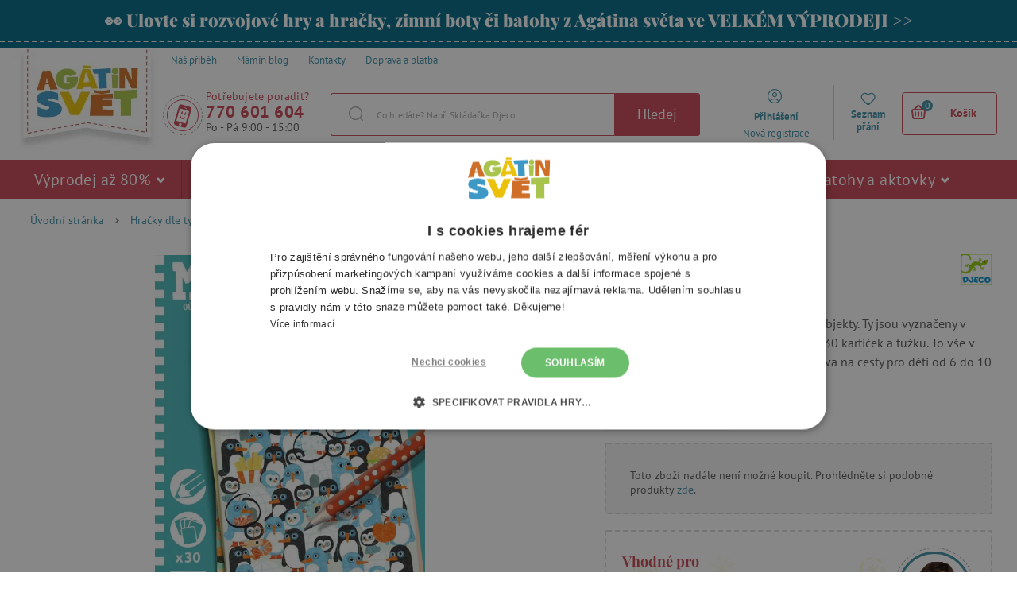

--- FILE ---
content_type: text/css
request_url: https://agatinsvet.vshcdn.net/assets/frontend/styles/index1_1768472451.css
body_size: 52557
content:
@font-face{font-family:'Playfair Display';font-style:normal;font-weight:400;src:url(https://fonts.gstatic.com/s/playfairdisplay/v40/nuFvD-vYSZviVYUb_rj3ij__anPXJzDwcbmjWBN2PKdFvXDZbtY.ttf) format('truetype')}@font-face{font-family:'Playfair Display';font-style:normal;font-weight:700;src:url(https://fonts.gstatic.com/s/playfairdisplay/v40/nuFvD-vYSZviVYUb_rj3ij__anPXJzDwcbmjWBN2PKeiunDZbtY.ttf) format('truetype')}@font-face{font-family:'Playfair Display';font-style:normal;font-weight:900;src:url(https://fonts.gstatic.com/s/playfairdisplay/v40/nuFvD-vYSZviVYUb_rj3ij__anPXJzDwcbmjWBN2PKfsunDZbtY.ttf) format('truetype')}@font-face{font-family:'PT Sans';font-style:italic;font-weight:400;src:url(https://fonts.gstatic.com/s/ptsans/v18/jizYRExUiTo99u79D0e0ycmN.ttf) format('truetype')}@font-face{font-family:'PT Sans';font-style:italic;font-weight:700;src:url(https://fonts.gstatic.com/s/ptsans/v18/jizdRExUiTo99u79D0e8fOydIRUY.ttf) format('truetype')}@font-face{font-family:'PT Sans';font-style:normal;font-weight:400;src:url(https://fonts.gstatic.com/s/ptsans/v18/jizaRExUiTo99u79D0yEwA.ttf) format('truetype')}@font-face{font-family:'PT Sans';font-style:normal;font-weight:700;src:url(https://fonts.gstatic.com/s/ptsans/v18/jizfRExUiTo99u79B_mh0OCtKA.ttf) format('truetype')}@font-face{font-family:'Gunny Manual';src:url("../fonts/gunnymar-v36.eot");src:url("../fonts/gunnymar-v36.eot?#iefix") format('embedded-opentype'),url("../fonts/gunnymar-v36.woff2") format('woff2'),url("../fonts/gunnymar-v36.woff") format('woff'),url("../fonts/gunnymar-v36.ttf") format('truetype')}/*! normalize.css v4.1.1 | MIT License | github.com/necolas/normalize.css */html{font-family:sans-serif;-ms-text-size-adjust:100%;-webkit-text-size-adjust:100%}body{margin:0}article,aside,details,figcaption,figure,footer,header,main,menu,nav,section,summary{display:block}audio,canvas,progress,video{display:inline-block}audio:not([controls]){display:none;height:0}progress{vertical-align:baseline}template,[hidden]{display:none}a,.link-style{background-color:transparent;-webkit-text-decoration-skip:objects}a:active,a:hover,.link-style:hover{outline-width:0}abbr[title]{border-bottom:none;text-decoration:underline;text-decoration:underline dotted}b,strong{font-weight:inherit}b,strong{font-weight:bolder}dfn{font-style:italic}h1,.h1{font-size:2em;margin:.67em 0}mark{background-color:#ff0;color:#000}small{font-size:80%}sub,sup{font-size:75%;line-height:0;position:relative;vertical-align:baseline}sub{bottom:-0.25em}sup{top:-0.5em}img{border-style:none}svg:not(:root){overflow:hidden}code,kbd,pre,samp{font-family:monospace, monospace;font-size:1em}figure{margin:1em 40px}hr{box-sizing:content-box;height:0;overflow:visible}button,input,optgroup,select,textarea{font:inherit;margin:0}optgroup{font-weight:bold}button,input{overflow:visible}button,select{text-transform:none}button,html [type="button"],[type="reset"],[type="submit"]{-webkit-appearance:button}button::-moz-focus-inner,[type="button"]::-moz-focus-inner,[type="reset"]::-moz-focus-inner,[type="submit"]::-moz-focus-inner{border-style:none;padding:0}button:-moz-focusring,[type="button"]:-moz-focusring,[type="reset"]:-moz-focusring,[type="submit"]:-moz-focusring{outline:1px dotted ButtonText}fieldset{border:1px solid #c0c0c0;margin:0 2px;padding:.35em .625em .75em}legend{box-sizing:border-box;color:inherit;display:table;max-width:100%;padding:0;white-space:normal}textarea{overflow:auto}[type="checkbox"],[type="radio"]{box-sizing:border-box;padding:0}[type="number"]::-webkit-inner-spin-button,[type="number"]::-webkit-outer-spin-button{height:auto}[type="search"]{-webkit-appearance:textfield;outline-offset:-2px}[type="search"]::-webkit-search-cancel-button,[type="search"]::-webkit-search-decoration{-webkit-appearance:none}::-webkit-input-placeholder{color:inherit;opacity:.54}::-webkit-file-upload-button{-webkit-appearance:button;font:inherit}*{box-sizing:border-box}html{height:100%;margin:0}html,body{min-height:100%;padding:0}body,form,input,select,button,p,pre,dfn,address,ul,ol,li,h1,h2,h3,h4,h5,h6,img,table,tr,td,th,input,textarea,.h1,.h2,.h3,.h4,.h5,.h6{color:#585857;font-family:'PT Sans',sans-serif;font-size:12px}@media only screen and (min-width: 769px){body,form,input,select,button,p,pre,dfn,address,ul,ol,li,h1,h2,h3,h4,h5,h6,img,table,tr,td,th,input,textarea,.h1,.h2,.h3,.h4,.h5,.h6{font-size:14px}}fieldset{border:0;margin:0;padding:0}img{max-width:100%;height:auto}td,th{text-align:left}hr{height:1px}dfn{font-style:normal}table{border-collapse:collapse}p{word-wrap:break-word}h1,h2,h3,h4,h5,h6,.h1,.h2,.h3,.h4,.h5,.h6{color:#585857;font-family:'Playfair Display',serif;font-weight:700;line-height:1.3em;text-rendering:optimizelegibility;word-wrap:break-word}h1,.h1{font-size:37px;font-weight:700;color:#C94755;font-family:'Playfair Display',serif}h2,.h2{margin:0 0 10px 0;font-size:23px;font-weight:normal}@media only screen and (min-width: 600px){h2,.h2{font-size:25px}}@media only screen and (min-width: 769px){h2,.h2{margin-bottom:15px;font-size:27px}}@media only screen and (min-width: 1024px){h2,.h2{margin-bottom:20px;font-size:29px}}h3,.h3{margin:0 0 10px 0;font-size:21px;font-weight:normal}@media only screen and (min-width: 600px){h3,.h3{font-size:23px}}@media only screen and (min-width: 769px){h3,.h3{margin-bottom:15px;font-size:25px}}@media only screen and (min-width: 1024px){h3,.h3{margin-bottom:20px;font-size:27px}}h4,.h4{margin:0 0 10px 0;font-size:12px;font-weight:bold}@media only screen and (min-width: 600px){h4,.h4{font-size:14px}}@media only screen and (min-width: 769px){h4,.h4{margin-bottom:15px;font-size:16px}}@media only screen and (min-width: 1024px){h4,.h4{margin-bottom:20px;font-size:18px}}h5,.h5{margin:0 0 10px 0;font-size:12px;text-transform:uppercase;font-weight:bold}@media only screen and (min-width: 600px){h5,.h5{font-size:14px}}@media only screen and (min-width: 769px){h5,.h5{margin-bottom:15px;font-size:16px}}@media only screen and (min-width: 1024px){h5,.h5{margin-bottom:20px;font-size:18px}}h6,.h6{margin:0 0 10px 0;font-size:12px;font-weight:bold}a,.link-style{text-decoration:none;color:#4191A8;cursor:pointer;outline:none;transition:.2s cubic-bezier(.8, .2, .48, 1) color}a:hover,.link-style:hover{text-decoration:underline;color:#3a8196}@keyframes spin{100%{transform:rotate(360deg)}}.h1,.h2,.h3,.h4,.h5,.h6{display:block}.heading-addition{color:#aaa;font-size:60%}.link-style{display:inline-block;height:22px;line-height:22px;border:none}.input{width:210px;max-width:100%;height:32px;line-height:30px;padding:0 10px;border:1px solid #DADADA;border-radius:3px;color:#585857;background:#fff}.input--textarea{height:64px;line-height:20px;padding-top:5px;padding-bottom:5px}.input:focus{outline:0}.form-input-error .input,.input.form-input-error{padding-right:25px;border-color:#E5352D;box-shadow:none}.form-input-error .input:focus,.input.form-input-error:focus{border-color:#E5352D}.form-input-disabled .input,.input.form-input-disabled{background:#eff1f2;border:1px solid #f0f0f0}.input-no-style{width:auto;border:0;background:none;color:#585857;box-shadow:none}.input-no-style:focus{outline:0}input[type="date"]::-webkit-input-placeholder,input[type="timedate"]::-webkit-input-placeholder{visibility:hidden !important}input[type='number']{-moz-appearance:textfield}input[type='checkbox'],input[type='radio']{cursor:pointer}input::-webkit-outer-spin-button,input::-webkit-inner-spin-button{-webkit-appearance:none;margin:0}textarea{resize:vertical}select,select.input,.input--select{padding:0 0 0 10px}.btn{width:100%;min-height:32px;padding:4px calc(38px/2);line-height:28px;vertical-align:middle;display:inline-block;transition:.2s cubic-bezier(.8, .2, .48, 1) background,.2s cubic-bezier(.8, .2, .48, 1) color;text-align:center;border:1px solid transparent;border-radius:3px;color:#585857;background:#ddd;cursor:pointer;font-weight:400 ;text-decoration:none;font-size:18px;font-family:'PT Sans',sans-serif;outline:0;white-space:nowrap}.btn:hover,.btn:focus{color:#585857;background:#d0d0d0;text-decoration:none}@media only screen and (min-width: 600px){.btn{width:auto;padding:4px 38px}}.btn .svg{margin:0 0 0 10px;font-size:11px}.btn--icon-left .svg{margin:0 10px 0 0}.btn--success{color:#fff;background:#4191A8}.btn--success:hover,.btn--success:focus{color:#fff;background:#3a8196}.btn--primary{color:#fff;background:#C94755}.btn--primary:hover,.btn--primary:focus{color:#fff;background:#bf3846}.btn--primary.active{color:#fff;background:#004154}.btn--secondary{color:#fff;background:#4191A8}.btn--secondary:hover,.btn--secondary:focus{color:#fff;background:#006987}.btn--secondary.active{color:#fff;background:#004154}.btn--disabled{cursor:no-drop;color:#868686;background:#dadada;border-color:#C94755}.btn--disabled:hover,.btn--disabled:focus{cursor:no-drop;color:#868686;background:#dadada;border-color:#C94755}.btn--outline{color:#C94755;background:transparent;border-color:#C94755}.btn--outline:hover,.btn--outline:focus{color:#fff;background:#C94755;border-color:#C94755}.btn--outline.active{color:#fff;background:#C94755;border-color:#C94755}.btn--outline.disabled{color:#D9D9D9;background:transparent;border-color:#fff}.btn--outline.disabled:hover,.btn--outline.disabled:focus{color:#D9D9D9;background:transparent;border-color:#fff}.btn--outline.in-texture{background:#9e9c9c;color:#cecece;border-color:transparent}.btn--large{padding:14px calc(44px/4);font-size:18px;line-height:21px}@media only screen and (min-width: 600px){.btn--large{padding:11px 44px}}.btn--small{padding:10px 32px;font-size:15px}.btn--extra-small{padding:6px 16px;font-size:13px}.btn-no-style{padding:0;display:inline-block;border:0;background:none;outline:0}.btn-no-style:hover,.btn-no-style:focus{border:0;background:none;outline:0}.btn__cart-next{min-height:45px;width:300px!important}.btn-paypal{position:relative;top:2px;z-index:0;min-width:300px}input[type=checkbox].css-checkbox,input[type=radio].css-radio,input[type=radio].css-checkbox{position:absolute;z-index:-1000;left:-1000px;overflow:hidden;clip:rect(0 0 0 0);height:1px;width:1px;margin:-1px;padding:0;border:0}input[type=checkbox].css-checkbox+label.css-label-checkbox,input[type=checkbox].css-checkbox+label.css-label-checkbox.clr{padding-left:24px;height:19px;display:inline-block;line-height:19px;background-repeat:no-repeat;background-position:left top;vertical-align:middle;cursor:pointer}input[type=checkbox].css-checkbox+label.css-label-radio,input[type=checkbox].css-checkbox+label.css-label-radio.clr,input[type=checkbox].css-radio+label.css-label-radio,input[type=radio].css-radio+label.css-label-radio.clr{padding-left:24px;height:21px;display:inline-block;line-height:21px;background-repeat:no-repeat;background-position:center top;vertical-align:middle;cursor:pointer}input[type=checkbox].css-checkbox:checked+label.css-label-checkbox,input[type=checkbox].css-checkbox+label.css-label-checkbox.chk{background-position:left bottom}input[type=checkbox].css-checkbox:checked+label.css-label-radio,input[type=radio].css-checkbox+label.css-label-radio.chk,input[type=radio].css-radio:checked+label.css-label-radio,input[type=radio].css-radio+label.css-label-radio.chk{background-position:center bottom}label.css-label-checkbox,label.css-label-radio{-webkit-touch-callout:none;-webkit-user-select:none;-ms-user-select:none;user-select:none}label.css-label-radio{height:21px;width:21px;display:inline-block}label.css-label-checkbox{background-image:url('../images/custom_checkbox.png')}label.css-label-radio{background-image:url('../images/custom_radio.png')}img{max-width:100%}.bg-texture1{background:url('../images/textures/texture4.jpg?v=2025-11')}.bg-texture2{background:url('../images/textures/texture2.jpg')}.bg-texture3{background:url('../images/textures/texture3.jpg')}.bg-texture4{background:url('../images/textures/texture4.jpg')}.web{display:-ms-flexbox;display:flex;-ms-flex-direction:column;flex-direction:column;min-height:100%;left:0px;position:relative}.is-safari .web{display:block}.web__page-overlay{display:none;position:fixed;top:0;right:0;bottom:0;left:0;z-index:10000;will-change:background;transition:.2s cubic-bezier(.8, .2, .48, 1) background}.mobile-menu-active .web__page-overlay{display:block;background:rgba(0,0,0,0.5)}.web__in{-ms-flex:1;flex:1}.web__line{background:#fff}.web__line--texture1{background:url('../images/textures/texture4.jpg?v=2025-11')}.web__line--texture2{background:url('../images/textures/texture2.jpg')}.web__line--texture3{background:url('../images/textures/texture3.jpg')}.web__line--texture4{background:url('../images/textures/texture4.jpg')}.web__line--horizontal-menu{background:#C94755;z-index:99;position:relative;transition:left 1s}.mobile-menu-active .web__line--horizontal-menu{position:absolute;right:0;width:318px;z-index:10001}@media only screen and (min-width: 769px){.web__line--horizontal-menu{left:0;width:100%}}.js-sticky-menu-fixed .web__line--horizontal-menu{width:100%;z-index:10002}.web__line--product-list{position:relative}.web__line--product-list:after{content:"";position:absolute;bottom:-8px;left:0;right:0;width:100%;height:0;border-top:2px dashed #D9D9D9}.web__line--border-top-dark{border-top:1px solid #9B9B9B}.web__line--advantages{position:relative;padding:16px 0;background:#F6F6F6}.web__line--advantages:after{content:"";position:absolute;top:8px;left:0;right:0;width:100%;height:0;border-top:2px dashed #D9D9D9}.web__line--advantages:before{content:"";position:absolute;bottom:8px;left:0;right:0;width:100%;height:0;border-bottom:2px dashed #D9D9D9}@media only screen and (max-width: 768px){.web__line--grey-mobile{background:#f4f4f4}}.web__line--grey{background:#f4f4f4}.web__line--white{background:#fff}.web__line--green{background-color:#006987}.web__line--borders-dashed{position:relative;padding:16px 0}.web__line--borders-dashed:after{content:"";position:absolute;top:8px;left:0;right:0;width:100%;height:0;border-top:2px dashed #EDEDED}.web__line--borders-dashed:before{content:"";position:absolute;bottom:8px;left:0;right:0;width:100%;height:0;border-bottom:2px dashed #EDEDED}.web__line--borders-dashed-white{position:relative;padding:16px 0}.web__line--borders-dashed-white:after{content:"";position:absolute;top:8px;left:0;right:0;width:100%;height:0;border-top:2px dashed #fff}.web__line--borders-dashed-white:before{content:"";position:absolute;bottom:8px;left:0;right:0;width:100%;height:0;border-bottom:2px dashed #fff}.web__line--border-top-dashed{position:relative;padding:16px 0 0}.web__line--border-top-dashed:after{content:"";position:absolute;top:8px;left:0;right:0;width:100%;height:0;border-top:2px dashed #EDEDED}@media only screen and (max-width: 768px){.web__line--border-top-desktop-only{padding:0}}@media only screen and (max-width: 768px){.web__line--border-top-desktop-only:after{display:none}}.web__line--border-bottom-dashed{position:relative;padding:0 0 16px}.web__line--border-bottom-dashed:before{content:"";position:absolute;bottom:8px;left:0;right:0;width:100%;height:0;border-bottom:2px dashed #EDEDED}.web__line--border-bottom-dashed-white:before{border-bottom:2px dashed #fff}.web__line--border-bottom-dashed-graphicSearch{border-bottom:2px dashed #D9D9D9}.web__container{padding:0 calc(20px)}@media only screen and (min-width: 1250px){.web__container{width:1250px;margin:0 auto}}.web__header .web__container{padding:0}.web__container--auto-width{width:auto}.web__container--no-padding{padding:0}.web__container--small-padding{padding:0 calc(20px/2)}.web__container--border-top{border-top:2px dashed #DADADA}.web__container--store-slider{padding:0 20px;width:100%}@media only screen and (min-width: 769px){.web__container--store-slider{padding:0}}@media only screen and (min-width: 1250px){.web__container--store-slider{width:1250px;margin:0 auto}}.web__container.age-page{padding:0 20px}.web__footer{clear:both;-ms-flex:0;flex:0;will-change:padding;background:#fff;transition:.2s cubic-bezier(.8, .2, .48, 1) padding}.web__footer--with-cookies{padding-bottom:36px}.web__main{padding-bottom:20px}@media only screen and (min-width: 1175px){.web__main--with-panel{display:-ms-flexbox;display:flex;width:100%}}.web__main--with-panel .web__main__content{margin-bottom:20px}@media only screen and (min-width: 1175px){.web__main--with-panel .web__main__content{-ms-flex-order:2;order:2;width:calc(100% - 270px);padding-left:48px}}.web__main__panel{width:100%;margin-top:14px}@media only screen and (min-width: 1175px){.web__main__panel{position:relative;display:block;-ms-flex-order:1;order:1;-ms-flex-negative:0;flex-shrink:0;width:270px;padding-right:20px}}.row{*zoom:1}.row:before,.row:after{content:"";display:table}.row:after{clear:both}.col{float:left}.col--20{width:20%}.col--25{width:25%}.col--30{width:30%}.col--35{width:35%}.col--40{width:40%}.col--45{width:45%}.col--50{width:50%}.col--55{width:55%}.col--60{width:60%}.col--65{width:65%}.col--70{width:70%}.col--75{width:75%}.col--80{width:80%}.col--100{width:100%}.col--52{width:52%}.col--51{width:51%}.col--49{width:49%}.col--48{width:48%}@media only screen and (max-width: 768px){.col--20-tablet{width:20%}.col--25-tablet{width:25%}.col--30-tablet{width:30%}.col--35-tablet{width:35%}.col--40-tablet{width:40%}.col--45-tablet{width:45%}.col--50-tablet{width:50%}.col--55-tablet{width:55%}.col--60-tablet{width:60%}.col--65-tablet{width:65%}.col--70-tablet{width:70%}.col--75-tablet{width:75%}.col--80-tablet{width:80%}.col--100-tablet{width:100%}.col--52-tablet{width:52%}.col--51-tablet{width:51%}.col--49-tablet{width:49%}.col--48-tablet{width:48%}}@media only screen and (max-width: 599px){.col--20-mobile{width:20%}.col--25-mobile{width:25%}.col--30-mobile{width:30%}.col--35-mobile{width:35%}.col--40-mobile{width:40%}.col--45-mobile{width:45%}.col--50-mobile{width:50%}.col--55-mobile{width:55%}.col--60-mobile{width:60%}.col--65-mobile{width:65%}.col--70-mobile{width:70%}.col--75-mobile{width:75%}.col--80-mobile{width:80%}.col--100-mobile{width:100%}.col--52-mobile{width:52%}.col--51-mobile{width:51%}.col--49-mobile{width:49%}.col--48-mobile{width:48%}}@media only screen and (max-width: 479px){.col--20-mobile-small{width:20%}.col--25-mobile-small{width:25%}.col--30-mobile-small{width:30%}.col--35-mobile-small{width:35%}.col--40-mobile-small{width:40%}.col--45-mobile-small{width:45%}.col--50-mobile-small{width:50%}.col--55-mobile-small{width:55%}.col--60-mobile-small{width:60%}.col--65-mobile-small{width:65%}.col--70-mobile-small{width:70%}.col--75-mobile-small{width:75%}.col--80-mobile-small{width:80%}.col--100-mobile-small{width:100%}.col--52-mobile-small{width:52%}.col--51-mobile-small{width:51%}.col--49-mobile-small{width:49%}.col--48-mobile-small{width:48%}}.header{padding-bottom:0px;position:relative;display:-ms-flexbox;display:flex;-ms-flex-wrap:wrap;flex-wrap:wrap;-ms-flex-align:center;align-items:center;height:70px}@media only screen and (min-width: 1024px){.header{height:140px}}.header--order-page{display:block}@media only screen and (min-width: 1024px){.header--order-page{height:80px;display:-ms-flexbox;display:flex;-ms-flex-wrap:nowrap;flex-wrap:nowrap;-ms-flex-pack:justify;justify-content:space-between;-ms-flex-align:center;align-items:center}}.header__logo{width:110px;padding-left:5px;padding-top:5px}@media only screen and (min-width: 1024px){.header__logo{width:190px;display:block;padding:0;margin-top:-25px}}.header__logo--order-page{position:static;float:left;width:110px;padding-left:5px}@media only screen and (min-width: 1024px){.header__logo--order-page{float:none;-ms-flex:0 20%;flex:0 20%;-ms-flex-order:-1;order:-1;max-width:175px;padding-top:30px;padding-left:30px;margin-bottom:0}}.header__middle{position:absolute;display:none;-ms-flex:1;flex:1;width:100%;height:60px;top:70px;bottom:0;left:0;z-index:1}@media only screen and (min-width: 1024px){.header__middle{position:relative;display:-ms-flexbox;display:flex;margin:0;top:0;height:70px}}.header__contact{display:none}@media only screen and (min-width: 600px){.header__contact{display:block;position:relative;width:200px;margin-left:-10px;padding:0;float:left;font-size:0;letter-spacing:0}}@media only screen and (min-width: 1024px){.header__contact{width:222px}}.header__contact:before{content:"";position:absolute;top:100%;left:10px;right:0;width:calc(100% - 10px)}@media only screen and (min-width: 1024px){.header__contact__in{display:inline-block;width:65%}.header__contact--order-page .header__contact__in{width:72%;padding-left:18%;margin-right:-90px}}.header__contact__item{float:left;display:none;position:relative;vertical-align:middle;width:50px;height:50px;margin-left:10px;margin-top:8px;border:1px dashed #9C9C9C;border-radius:50%}@media only screen and (min-width: 1024px){.header__contact__item{display:inline-block}}@media only screen and (min-width: 1024px){.header__contact--order-page .header__contact__item{display:inline-block}}@media only screen and (max-width:1094px){.domain-it .header__contact__item{display:none}}.header__contact__item__icon{position:absolute;top:calc(50% - (50px - 2*5px)/2);left:calc(50% - (50px - 2*5px)/2);width:40px;height:40px;border:1px solid #CA4755;border-radius:50%}.header__contact__item__icon .svg{line-height:calc(50px - 10px);width:100%;font-size:calc(50px - 20px);text-align:center;color:#CA4755}.header__contact--order-page{display:none}@media only screen and (min-width: 1024px){.header__contact--order-page{position:static;float:none;display:-ms-flexbox;display:flex;-ms-flex-pack:center;justify-content:center;-ms-flex:0 40%;flex:0 40%;margin:0 auto;padding-top:25px}}.header__user{position:relative;display:-ms-flexbox;display:flex;-ms-flex-pack:end;justify-content:flex-end;top:-5px}.header__cart{position:absolute;width:46px;height:70px;line-height:70px;text-align:center;top:0;right:54px;border-right:1px solid #D0D0D0}.header__cart .svg{font-size:26px;color:#C94755}@media only screen and (min-width: 1024px){.header__cart{position:relative;right:10px;width:130px;padding-left:10px;top:-10px;text-align:right;border-right:none}}.header__cart--order-page{position:static;float:right;width:auto}@media only screen and (min-width: 1024px){.header__cart--order-page{float:none;-ms-flex:0 180px;flex:0 180px;-ms-flex-order:3;order:3;text-align:left;padding-top:5px}}@media only screen and (min-width: 1024px){.header__cart--order-page{text-align:right}}.header__top{display:none}@media only screen and (min-width: 1024px){.header__top{display:inline-block;float:left;width:100%;margin-bottom:-30px;padding-top:1px;padding-left:190px;height:56px}}.header--order-page .header__top{display:none}.header__mobile{position:relative;width:calc(100% - 108px);height:70px;top:-70px;left:108px;text-align:right;font-size:0;line-height:70px}@media only screen and (min-width: 769px){.header__mobile{top:-70px}}@media only screen and (min-width: 1024px){.header__mobile{display:none}}.header__mobile--order-page{position:static;float:right;width:auto}.header__mobile-button{position:relative;top:0;display:inline-block;width:46px;height:70px;line-height:70px;margin:0;text-align:center;outline:0;cursor:pointer;border-right:1px solid #D0D0D0}.header__mobile-button:first-child{display:none}@media only screen and (min-width:350px){.header__mobile-button:first-child{display:inline-block}}.header__mobile-button:last-child{border-right:none}.header__mobile--order-page .header__mobile-button{vertical-align:middle}.header__mobile--order-page .header__mobile-button:last-child{border-right:1px solid #D0D0D0}.header__mobile-button__small-title{display:block;width:100%;margin-top:-11px;margin-left:-3px;line-height:12px;font-size:12px;color:#C94755}.header__mobile-button--menu{margin:0 15px 0 42px;position:relative;top:11px;left:5px;line-height:50px}.header__mobile-button--menu .svg{margin-right:5px;vertical-align:baseline;font-size:24px}.header__mobile-button__in{padding:0 10px;display:block;position:relative;transition:.2s cubic-bezier(.8, .2, .48, 1) color;color:#585857;text-decoration:none;font-size:26px}.header__mobile-button__in .svg{color:#C94755;cursor:pointer}.header__mobile-button__in:hover{text-decoration:none}.header__mobile-button__in.active{border-left:1px solid #C94755;border-right:1px solid #C94755}.header__mobile-button--menu .header__mobile-button__in{padding:0 10px 0 20px}.header__mobile-button__in__info{position:absolute;top:14px;right:4px;width:16px;height:16px;line-height:16px;border-radius:50%;color:#fff;background:#4191A8;font-size:12px}.header__mobile-button__menu{display:none;position:absolute;top:100%;left:0;right:-96px;z-index:5;padding:0 11px;background-color:#fff;border:1px solid #C94755;box-shadow:0 4px 5px rgba(0,0,0,0.15);border-radius:4px;border-top-left-radius:0}@media only screen and (min-width: 1024px){.header__mobile-button__menu{top:95px}}@media only screen and (max-width: 1023px){.header__mobile--order-page .header__mobile-button__menu{right:0;left:-90px;border-top-left-radius:4px;border-top-right-radius:0}}.header__mobile-button__menu a{display:block;padding:5px;line-height:24px;text-align:left;font-size:13px;color:#585857;border-top:1px solid #ddd;text-decoration:none}.header__mobile-button__menu a:first-child{border-top:none}@media (max-width: 1023px){.cart{display:block;position:relative}.cart__hide-shadow{display:none}.cart__block{display:none}.cart__detail__transport{padding:20px 15px 0 15px}.cart.active .cart__detail__wrap{display:none}.cart.active.show-mobile .cart__detail__wrap{display:block}.cart__detail__empty-mobile{padding:10px 20px 20px;line-height:normal;font-size:14px}.cart.show-mobile{display:none}}@media only screen and (min-width: 1024px){.cart{position:relative;display:inline-block;width:120px;height:54px;*zoom:1;text-align:left;padding:0 0 0 10px;margin-top:14px;margin-bottom:10px;border:1px solid #C94755;border-radius:4px;cursor:pointer}.cart:before,.cart:after{content:"";display:table}.cart:after{clear:both}.header__cart--order-page .cart{border-color:#4191A8;background:#4191A8;color:#fff}.cart.active,.cart:hover{height:54px;border:2px solid #4191A8;color:#fff;background:#4191A8;margin-bottom:0px;box-shadow:0 1px 5px 0 rgba(0,0,0,0.3)}.header__cart--order-page .cart.active,.header__cart--order-page .cart:hover,.header__cart--basket-page .cart.active,.header__cart--basket-page .cart:hover{height:54px;border-color:#4191A8;border-radius:3px;background:#4191A8;color:#fff;box-shadow:none;text-decoration:none}.cart:hover{height:64px;border-bottom-left-radius:0;border-bottom-right-radius:0}.cart__block{display:-ms-flexbox;display:flex;position:relative;margin-top:0px;margin-right:7px;height:54px;text-decoration:none;border-top-left-radius:3px;border-top-right-radius:3px}.cart__block:hover{text-decoration:none}.cart__block.active{text-decoration:none;box-shadow:0 1px 5px 0 rgba(0,0,0,0.3);background:#fff}.cart__block.active .cart__hide-shadow{display:block}.cart__hide-shadow{display:none;width:calc(100% + 4px);position:absolute;bottom:-5px;height:10px;left:0;top:54px;margin:0 -2px;background:#fff;z-index:120}.cart:hover .cart__hide-shadow{display:block}.header__cart--order-page .cart:hover .cart__hide-shadow,.header__cart--basket-page .cart:hover .cart__hide-shadow{display:none}.cart__detail{display:none;position:absolute;right:-2px;top:63px;width:535px;min-height:127px;padding:16px;background:#fff;box-shadow:0 1px 5px 0 rgba(0,0,0,0.3);border-radius:3px;border-top-right-radius:0;z-index:115}.cart:hover .cart__detail{display:block}.cart__detail--empty{width:calc(535px - 50px)}.cart__detail__title{width:100%;padding-bottom:6px;margin-bottom:14px;border-bottom:1px solid #ddd;font-size:14px;color:#332931}.cart__detail .table-cart__cell--action{border-bottom:none}.cart__detail .table-cart__cell--action .svg{padding-left:9px;cursor:pointer;font-size:10px}.cart__detail .box-detail-add__transport__in{padding-top:20px;border-top:none}.cart__detail__bottom{text-align:center;background:#F6F6F6}.cart__detail__bottom .svg{padding-right:6px;font-size:20px;color:#4191A8}.cart__detail__bottom__delivery{font-size:13px;color:#000}.cart__detail__bottom__delivery__date{color:#0d893f;font-weight:bold;font-size:14px}.cart__detail__bottom__btn-line{vertical-align:top}.cart__detail__bottom__btn-wrap{display:inline-block;width:100%;text-align:center;padding-bottom:5px}.cart__detail__bottom .btn{line-height:34px;padding:0;width:190px;margin:0 auto;font-size:16px;letter-spacing:.3pt}.cart__detail__empty__image{width:80px;float:left}.cart__detail__empty__content{width:calc(100% - 80px);float:left;padding-top:46px;padding-left:40px}.cart__detail__empty__link{font-size:13px}.cart__detail__empty__title{color:#3b3135;font-size:18px;font-weight:500;letter-spacing:0px}.cart__detail__transport{padding-top:20px}.cart__icon{position:relative;width:30px;text-align:center;top:-3px;font-size:30px;line-height:54px;z-index:140}.is-safari .cart__icon{top:4px}.cart__icon .svg{display:inline-block;margin:4px 0 0 0;color:#C94755;font-size:24px}.cart:hover .cart__icon .svg,.cart.active .cart__icon .svg{color:#fff}.header__cart--order-page .cart__icon .svg{color:#fff}.cart__icon__number{width:14px;height:14px;line-height:14px;display:block;position:absolute;top:12px;right:-2px;background-color:#4191A8;border-radius:50%;color:#fff;font-family:'PT Sans',sans-serif;font-size:12px}.cart:hover .cart__icon__number,.cart.active .cart__icon__number{background-color:#C94755;color:#fff}.cart__info{margin:-2px 0 0 0;width:85px;height:54px;line-height:54px;padding:0 0 0 5px;position:relative;text-align:center;font-size:14px;font-weight:700;color:#C94755;z-index:140}.cart:hover .cart__info,.cart.active .cart__info{color:#fff}.cart__block.active .cart__info{border:none;padding:1px 0}.cart__block.active .cart__info:after,.cart__block.active .cart__info:before{display:none}.header__cart--order-page .cart__info{color:#fff}}.cart__detail__transport{line-height:20px}.cart__detail__transport__free{display:-ms-flexbox;display:flex;-ms-flex-direction:column;flex-direction:column}@media only screen and (min-width: 600px){.cart__detail__transport__free{display:block}}.cart__detail__transport__free__img{display:inline-block;-ms-flex-order:2;order:2;text-align:center;margin-bottom:-6px}@media only screen and (min-width: 600px){.cart__detail__transport__free__img{float:left;width:244px;text-align:left}}@media only screen and (min-width: 769px){.cart__detail__transport__free__img{margin-left:-25px;margin-bottom:-21px}}.cart__detail__transport__free__text{-ms-flex-order:-1;order:-1;display:inline-block;text-align:center;line-height:30px;padding-top:40px;color:#585857;font-size:26px;font-family:'Playfair Display',serif;font-weight:bold}@media only screen and (min-width: 600px){.cart__detail__transport__free__text{float:right;width:calc(100% - 244px)}}.cart__detail__transport__free__text .in-flag{position:inherit}@media only screen and (min-width: 600px){.cart__detail__transport__free__text .in-flag{display:inline-block;margin-top:12px}}@media only screen and (min-width: 769px){.cart__detail__transport__free__text .in-flag{position:absolute;left:45%;bottom:10px}}.cart__detail__transport__free__text .in-flag__item{width:260px;line-height:17px;font-size:20px}.cart__detail__transport__free__text .in-flag__item__in{width:240px}.cart-mobile{margin-right:5px;top:5px;position:relative}@media only screen and (min-width: 1024px){.cart-mobile{display:none}}.cart-mobile .svg{position:relative;top:-2px;font-size:30px;color:#C94755}.header__cart--order-page .cart-mobile{vertical-align:middle}.contact-us{display:none}@media only screen and (min-width: 1024px){.contact-us{display:block;height:80px;width:calc(100% - 40px);padding-left:24px;color:#aaa;font-size:11px;float:left}.domain-it .contact-us{min-width:140px}.contact-us__title{width:100%;display:inline-block;font-size:14px;letter-spacing:.2px;color:#C94755}.domain-de .contact-us__title{padding-top:2px;font-size:13px}.domain-it .contact-us__title{padding-top:2px;font-size:11px}.contact-us__phone{display:inline-block;width:100%;line-height:21px;font-size:21px;font-weight:bold;letter-spacing:.5px;color:#C94755}.contact-us__phone .svg{margin-right:3px;font-size:10px}.domain-de .contact-us__phone,.domain-it .contact-us__phone{line-height:22px;font-size:15px}.contact-us__days{display:inline-block;width:100%;font-size:14px;color:#585857}.contact-us__email{display:inline-block;margin-left:10px}}@media only screen and (min-width: 1024px){.contact-us{width:calc(100% - 70px);padding-left:4px}}.logo{margin:0}.logo__img{display:none}@media only screen and (min-width: 1024px){.logo__img{display:inline-block;margin:0 auto;width:190px;text-align:left}}.logo-mobile__img{display:block}@media only screen and (min-width: 1024px){.logo-mobile__img{display:none}}.logo img{max-height:100%}.menu{padding:0;margin:0;list-style:none;font-size:0}.menu__item{display:inline-block;vertical-align:middle;font-size:14px}.menu__item__link{display:block;padding:5px;margin-left:15px;font-family:'PT Sans',sans-serif;font-size:13px}.menu__item:first-child .menu__item__link{margin-left:5px}.menu-horizontal{padding:0;margin:0;list-style:none;display:none;padding-left:0;-ms-flex-align:center;align-items:center;line-height:49px;position:relative;z-index:111}.mobile-menu-active .menu-horizontal{display:block}@media only screen and (min-width: 769px){.menu-horizontal{display:-ms-flexbox;display:flex;height:49px;padding-left:8px}}.menu-horizontal__mobile-close{display:none;width:58px;height:70px;position:absolute;top:-70px;right:0;padding-top:2px;color:#C94755;background:#fff;border-bottom:1px solid #C94755;border-left:1px solid #C94755;cursor:pointer;text-align:center}.menu-horizontal__mobile-close .header__mobile-button__in{padding:5px 0 0 0}.menu-horizontal__mobile-close .header__mobile-button__small-title{padding-top:12px;margin:-8px 0 0 0;font-size:12px}.mobile-menu-active .menu-horizontal__mobile-close{display:block}.menu-horizontal__mobile-close .svg{font-size:26px}.js-sticky-menu-fixed .menu-horizontal{height:44px;line-height:44px}.js-sticky-menu-fixed .menu-horizontal__item{height:44px}.js-sticky-menu-fixed .menu-horizontal__item__link{height:44px;line-height:44px}.js-sticky-menu-fixed .menu-horizontal__item__arrow{top:-9px}.js-sticky-menu-fixed .menu-horizontal__sub{top:44px}.menu-horizontal__item{-ms-flex:unset;flex:unset;padding:0 20px;display:block;height:49px;overflow:hidden;width:100%;border-bottom:1px solid #AC3146;font-size:14px}@media only screen and (min-width:990px){.menu-horizontal__item{display:inline-block;width:unset;border-bottom:none;border-right:1px solid #AC3146}}.menu-horizontal__item--mobile{border-bottom:0}@media only screen and (min-width: 1024px){.menu-horizontal__item--mobile{display:none}}.menu-horizontal__item:last-child{-ms-flex:1;flex:1;border-right:none;border-bottom:none}.menu-horizontal__item__arrow{display:none;width:0;height:0;top:-4px;position:relative;left:calc(50% - 10px);z-index:110;border-style:solid;border-width:0 5px 4px 5px;border-color:transparent transparent #fff transparent}.menu-horizontal__item:hover{background:#AC3146}.menu-horizontal__item.active{background:#AC3146}@media only screen and (min-width: 1024px){.menu-horizontal__item.active .menu-horizontal__item__arrow{display:block}.menu-horizontal__item.active .menu-horizontal__sub{display:block}}@media only screen and (max-width: 768px){.menu-horizontal__item.hidden{display:none}}.menu-horizontal__item--home{width:45px;padding:0;text-align:center;margin-left:8px}.menu-horizontal__item__link{display:block;padding:0;height:49px;font-family:'PT Sans',sans-serif;font-size:18px;font-weight:700;color:#fff;letter-spacing:.3pt;text-decoration:none}@media only screen and (max-width: 768px){.menu-horizontal__item__link{display:-ms-flexbox;display:flex;-ms-flex-direction:column;flex-direction:column;-ms-flex-pack:center;justify-content:center}}@media only screen and (min-width: 769px){.menu-horizontal__item__link{line-height:25px;position:relative;top:50%;-ms-transform:translateY(-50%);transform:translateY(-50%);height:unset;font-size:16px;font-weight:400}}@media only screen and (min-width: 1175px){.menu-horizontal__item__link{font-size:20px;line-height:49px;height:49px}.domain-sl .menu-horizontal__item__link,.domain-de .menu-horizontal__item__link,.domain-hr .menu-horizontal__item__link{font-size:14px}}.mobile-menu-active .menu-horizontal__item__link{position:relative;font-size:14px}.menu-horizontal__item__link .svg{padding-left:3px;font-size:10px;font-weight:bold}.mobile-menu-active .menu-horizontal__item__link .svg{position:absolute;right:0px;top:0;padding:20px 10px;margin-right:-10px;-ms-transform:rotate(-90deg);transform:rotate(-90deg)}@media only screen and (min-width: 769px){.mobile-menu-active .menu-horizontal__item__link .svg{top:19px;padding:0;margin-right:0}}.menu-horizontal__item__link:hover{color:#fff;text-decoration:none}.menu-horizontal__item__link:hover .svg{-ms-transform:rotate(-180deg);transform:rotate(-180deg);padding-left:0px;padding-right:3px}.mobile-menu-active .menu-horizontal__item__link:hover .svg{position:absolute;right:0px;top:0;padding:20px 10px;-ms-transform:rotate(-90deg);transform:rotate(-90deg)}@media only screen and (min-width: 769px){.mobile-menu-active .menu-horizontal__item__link:hover .svg{top:19px;padding:0;margin-right:0}}.menu-horizontal__item__link--icon{margin-left:5px}.menu-horizontal__sub{display:none;position:absolute;padding:0;z-index:100;width:100%;min-height:10px;left:0;top:0;background-color:#C94755;font-size:14px}@media only screen and (max-width: 768px){.menu-horizontal__sub.active{display:block}}@media only screen and (min-width: 769px){.menu-horizontal__sub{width:calc(100% - 15px);margin-left:8px;top:49px;padding:20px;background:#fff;box-shadow:0 5px 7px 0 rgba(0,0,0,0.25)}}.menu-horizontal__sub .list-menu-with-pictures{display:-ms-flexbox;display:flex;-ms-flex-direction:row;flex-direction:row;-ms-flex-wrap:wrap;flex-wrap:wrap;background-color:#fff;padding-top:15px}@media only screen and (min-width: 769px){.menu-horizontal__sub .list-menu-with-pictures{padding-top:0}}.menu-horizontal__sub .list-menu-with-pictures__item{padding:0;min-width:50%;border-bottom:1px solid #ddd}.menu-horizontal__sub .list-menu-with-pictures__item:last-child,.menu-horizontal__sub .list-menu-with-pictures__item:nth-last-child(2){border-bottom:none}@media only screen and (min-width: 769px){.menu-horizontal__sub .list-menu-with-pictures__item{height:auto;min-width:auto;border-bottom:none}}.menu-horizontal__sub .list-menu-with-pictures__item__icon{display:block}@media only screen and (max-width: 768px){.menu-horizontal__sub .list-menu-with-pictures__item__icon{width:90px;height:90px;line-height:90px}.menu-horizontal__sub .list-menu-with-pictures__item__icon__in{top:calc(50% - (90px - 2*8px)/2);left:calc(50% - (90px - 2*8px)/2);width:74px;height:74px}}.menu-horizontal__sub .list-menu-with-pictures__item__title{color:#585857;font-family:'Gunny Manual',sans-serif;font-size:17px}.menu-horizontal__sub .list-menu-with-pictures__item a{display:-ms-flexbox;display:flex;-ms-flex-direction:column;flex-direction:column;-ms-flex-align:center;align-items:center;padding:0 15px;width:100%;line-height:23px;color:#fff;font-size:18px;font-weight:700}@media only screen and (min-width: 769px){.menu-horizontal__sub .list-menu-with-pictures__item a{-ms-flex-direction:column;flex-direction:column;height:auto;padding:0}}.menu-horizontal__sub .list-products__item{-ms-flex:0 100% !important;flex:0 100% !important}.menu-horizontal__sub__columns{display:-ms-flexbox;display:flex;padding:0;margin:0;list-style:none}@media only screen and (min-width: 769px){.menu-horizontal__sub__columns{padding-top:5px}}.menu-horizontal__sub__columns__column{display:none;width:100%}@media only screen and (max-width: 768px){.menu-horizontal__sub__columns__column:first-child{display:block}.menu-horizontal__sub__columns__column__title{padding:25px 25px 12px 25px;margin-bottom:0!important;line-height:31px;color:#fff;font-size:24px}.menu-horizontal__sub__columns__column__title--alt{color:#a13944;background-color:#fff}.box-list .menu-horizontal__sub__columns__column__title{display:none}.menu-horizontal__sub__columns__column__image{display:none}.menu-horizontal__sub__columns__column__categories{padding:0!important}.menu-horizontal__sub__columns__column__item{display:block!important;min-height:49px;padding:0;border-bottom:1px solid #AC3146;border-left:none}.menu-horizontal__sub__columns__column__item:last-child{border-bottom:none}.menu-horizontal__sub__columns__column__item>a.menu-horizontal__item__link{display:-ms-flexbox;display:flex;-ms-flex-direction:row;flex-direction:row;-ms-flex-align:center;align-items:center;padding:10px 25px;width:100%;min-height:49px;line-height:23px;height:auto}.menu-horizontal__sub__columns__column__item>a.menu-horizontal__item__link span{color:#fff;font-size:16px}.menu-horizontal__sub__columns__column__item>a.menu-horizontal__item__link:hover,.menu-horizontal__sub__columns__column__item>a.menu-horizontal__item__link.current{background-color:#AC3146}.menu-horizontal__sub__columns__column__item>a.menu-horizontal__item__link:hover span,.menu-horizontal__sub__columns__column__item>a.menu-horizontal__item__link.current span{color:#fff;text-decoration:underline}}.menu-horizontal__sub__columns__column__back{display:-ms-flexbox;display:flex;-ms-flex-direction:row;flex-direction:row;-ms-flex-align:center;align-items:center;padding:0 25px;background-color:#a13944;cursor:pointer}.box-list .menu-horizontal__sub__columns__column__back{display:none}.menu-horizontal__sub__columns__column__back .svg{-ms-transform:rotate(90deg);transform:rotate(90deg);font-size:12px;color:#fff}.menu-horizontal__sub__columns__column__back span{padding:0 12px;margin:0 0 2px 0;color:#fff;font-size:18px;font-weight:700}@media only screen and (min-width: 769px){.menu-horizontal__sub__columns__column{display:-ms-flexbox;display:flex;-ms-flex-direction:column;flex-direction:column;-ms-flex:1 0 25%;flex:1 0 25%;border-right:1px solid #F6F6F6;padding-left:10px;margin-left:30px}.menu-horizontal__sub__columns__column:first-of-type{-ms-flex:1 0 40%;flex:1 0 40%;-ms-flex-direction:column;flex-direction:column;margin-left:0px;padding-left:20px}.menu-horizontal__sub__columns__column:last-child{border-right:none;margin-left:0}.menu-horizontal__sub__columns__column--product,.menu-horizontal__sub__columns__column--image{-ms-flex:0 0 30%;flex:0 0 30%;padding-bottom:0}.menu-horizontal__sub__columns__column--product .list-products__item,.menu-horizontal__sub__columns__column--image .list-products__item{margin-left:0;padding-left:0;margin-bottom:0}.menu-horizontal__sub__columns__column__image{width:40px;height:28px;margin:-4px 0 -15px -15px;position:relative;display:inline-block;vertical-align:top;text-align:right}.menu-horizontal__sub__columns__column__image img{position:absolute;top:0;bottom:0;right:0;left:0;margin:auto;width:auto;height:auto;max-width:100%;max-height:100%;max-width:30px;max-height:30px}.menu-horizontal__sub__columns__column__image .svg-categories{font-size:30px;height:28px;color:#4191A8;margin-right:10px}.is-safari .menu-horizontal__sub__columns__column__image .svg-categories{font-size:0}.is-safari .menu-horizontal__sub__columns__column__image .svg-categories:before{font-size:28px}.menu-horizontal__sub__columns__column__item{width:calc(50% - 30px);float:left;margin-right:30px}.menu-horizontal__sub__columns__column__back{display:none}.menu-horizontal__sub__columns__column__title{padding-left:10px;color:#585857;font-size:16px;font-family:'PT Sans',sans-serif;font-weight:bold;letter-spacing:.3pt;text-align:left}.menu-horizontal__sub__columns__column__title--product{padding-left:40px}}.menu-horizontal__sub__columns__column ul{padding:0;margin:0;list-style:none;padding-left:15px}@media only screen and (min-width: 600px){.menu-horizontal__sub__columns__column ul.menu-horizontal__sub__columns__column__categories{padding-top:30px}}.menu-horizontal__sub__columns__column ul.list-products .list-products__item{margin-left:0;border:none;border-radius:0}.menu-horizontal__sub__columns__column ul.list-products .in-flag--in-list{display:none}.menu-horizontal__sub__columns__column ul.list-products .list-products__item__info__description{display:none}.menu-horizontal__sub__columns__column ul a{font-size:14px;display:block;color:#868686;font-weight:300;transition:all 200ms}.menu-horizontal__sub__columns__column ul a span{font-weight:normal;display:inline-block;width:calc(100% - 30px - 10px);transition:all 200ms}.menu-horizontal__sub__columns__column ul li a{font-weight:bold;width:100%;line-height:24px;padding-bottom:10px}@media only screen and (min-width:990px){.menu-horizontal__sub__columns__column ul li a{padding-bottom:0;display:inline-block}}.menu-horizontal__sub__columns__column ul li a:hover>span,.menu-horizontal__sub__columns__column ul li a:hover>div.menu-horizontal__sub__columns__column__brands__title span{display:inline-block;width:calc(100% - 30px - 10px);margin-left:3px;color:#C94755;transition:all 200ms}.menu-horizontal__sub__columns__column ul li a:hover>span.in-flag__item,.menu-horizontal__sub__columns__column ul li a:hover>div.menu-horizontal__sub__columns__column__brands__title span.in-flag__item,.menu-horizontal__sub__columns__column ul li a:hover>span.list-products__item__info__price__item__standard,.menu-horizontal__sub__columns__column ul li a:hover>div.menu-horizontal__sub__columns__column__brands__title span.list-products__item__info__price__item__standard,.menu-horizontal__sub__columns__column ul li a:hover>span.list-products__item__info__price__item__old,.menu-horizontal__sub__columns__column ul li a:hover>div.menu-horizontal__sub__columns__column__brands__title span.list-products__item__info__price__item__old{margin-left:0}.menu-horizontal__sub__columns__column ul li a .list-products__item__rating__amount{font-weight:normal}.menu-horizontal__sub__columns__column ul li a .list-products__item__rating{height:30px}.menu-horizontal__sub__columns__column ul li ul{margin:-20px 0 20px 15px}.menu-horizontal__sub__columns__column ul li ul.in-rating__stars{margin:0;padding-left:0}.menu-horizontal__sub__columns__column ul li ul li{line-height:19.5px}.menu-horizontal__sub__columns__column ul li ul li a{font-weight:normal;padding-bottom:19px;margin-bottom:0;display:inline-block;width:auto;height:19px;margin-bottom:6px;font-size:14px;color:#4191A8}.menu-horizontal__sub__columns__column__brands{padding-left:0px!important}.menu-horizontal__sub__columns__column__brands li{height:32px;margin-bottom:15px}.menu-horizontal__sub__columns__column__brands li a:hover .menu-horizontal__sub__columns__column__brands__title{color:#7c0d39}.menu-horizontal__sub__columns__column__brands__image{width:60px;float:left;max-height:32px;text-align:center;display:inline-block}.menu-horizontal__sub__columns__column__brands__image img{max-height:32px;max-width:60px;line-height:32px;padding-right:10px}.menu-horizontal__sub__columns__column__brands__title{display:inline-block;height:32px;line-height:32px;vertical-align:top;width:calc(100% - 80px);font-size:14px;font-weight:normal;color:#868686}.menu-horizontal__sub__columns__column__brands__all-brands{margin-left:0px;display:inline-block;width:100%;font-size:13px;font-weight:normal}.menu-horizontal__sub__columns__column__brands__all-brands:hover{text-decoration:none}.menu-horizontal__sub__columns__column__brands__all-brands span{color:#4191A8;width:auto!important}.menu-horizontal__sub__columns__column__brands__all-brands .svg{padding-left:5px;font-size:11px;color:#4191A8;text-decoration:none}.menu-horizontal__sub__columns__column__product{padding-left:0!important}.menu-horizontal__sub__columns__column__product li{margin-left:0}.menu-horizontal__sub__columns__column__product .in-flag__item{font-weight:normal;font-size:11px;line-height:20px;padding-top:1px;padding-bottom:0}.menu-horizontal__sub__columns__column__product .form-input-spinbox__btn{line-height:38px}.menu-horizontal__sub__columns__column__product .list-products__item__block{margin-bottom:10px}.menu-horizontal__sub__columns__column__product-image{padding-left:0!important;margin-top:20px;text-align:center}.menu-horizontal__sub__columns__column__product-image img{max-width:280px;max-height:363px}.menu-horizontal__flags{position:absolute;bottom:9px;display:inline-block;height:32px;line-height:30px}.menu-horizontal__flags__title{display:inline-block;vertical-align:top;margin-top:3px;padding-right:22px;font-size:15px;font-weight:600;color:#000}.menu-horizontal__flags__flag{display:inline-block;padding:0 10px;margin-right:10px;height:30px;line-height:30px;min-height:unset;color:#fff;font-size:13px}.menu-horizontal__flags__flag--transparent{height:30px;line-height:28px;margin-top:2px;border:1px solid #4191A8;background:none;color:#4191A8}.menu-horizontal__flags__flag:hover{color:#fff;box-shadow:0 0 5px 0 rgba(0,0,0,0.75);transition:all 500ms ease 0s}.menu-horizontal__articles{display:none;-ms-flex-direction:row;flex-direction:row;-ms-flex-wrap:wrap;flex-wrap:wrap;margin:0;padding:5px 0;background-color:#a13944}.mobile-menu-active .menu-horizontal__articles{display:-ms-flexbox;display:flex}@media only screen and (max-width: 768px){.menu-horizontal__articles.hidden{display:none}}.menu-horizontal__articles li{width:50%}@media only screen and (min-width: 769px){.menu-horizontal__articles{display:none}}.menu-horizontal-mobile{margin:0;display:block;position:relative;top:-50px;margin-left:-10px;z-index:99200}.menu-horizontal-mobile__cross{font-size:10px!important}@media only screen and (min-width: 1175px){.menu-horizontal-mobile{display:none}}.web__header--order .menu-horizontal-mobile{top:0}@media only screen and (min-width: 600px){.web__header--order .menu-horizontal-mobile{top:-50px}}.sticky .menu-horizontal-mobile{top:-50px;z-index:10002}@media only screen and (min-width: 769px){.sticky .menu-horizontal-mobile{z-index:-1}}.menu-horizontal-mobile__in{position:absolute;top:-1px;width:100%;display:block;padding-bottom:20px;background:#868686;border-top:1px solid #ddd;border-bottom:1px solid #ddd;box-shadow:0 20px 30px 0 rgba(0,0,0,0.25)}@media only screen and (min-width: 600px){.menu-horizontal-mobile__in{top:50px}}.web__header--order .menu-horizontal-mobile__in{top:-6px}.menu-horizontal-mobile__in:after,.menu-horizontal-mobile__in:before{bottom:100%;right:26px;border:solid transparent;content:" ";height:0;width:0;position:absolute;pointer-events:none}.menu-horizontal-mobile__in:after{border-color:rgba(248,248,248,0);border-bottom-color:#f8f8f8;border-width:6px;margin-left:-6px}.menu-horizontal-mobile__in:before{border-color:rgba(229,229,229,0);border-bottom-color:#e5e5e5;border-width:7.5px;margin-left:-7px;right:24px}.menu-horizontal-mobile__in--client:after{right:134.5px}.menu-horizontal-mobile__in--client:before{right:133px}.menu-horizontal-mobile__back{margin:15px 10px -8px 10px;padding:0 5px;font-size:14px}.menu-horizontal-mobile__back .svg{-ms-transform:rotate(-180deg);transform:rotate(-180deg);font-size:16px;color:#4191A8;display:inline-block;margin-top:-7px;margin-right:5px}.menu-horizontal-mobile__back--home .svg{-ms-transform:rotate(0);transform:rotate(0);margin-top:-8px;height:21px;font-size:22px}.menu-horizontal-mobile__back__title{float:left;width:100%;text-align:center;font-size:19px;color:#000;margin-top:-22px}.menu-horizontal-mobile__wrap{padding:0;margin:0;list-style:none;margin:20px 10px;background:#fff;border:1px solid #ddd;border-radius:3px}.menu-horizontal-mobile__item{height:45px;line-height:45px;padding-left:15px;position:relative;font-size:15px;border-bottom:1px solid #ddd}.menu-horizontal-mobile__item:last-child{border-bottom:0}.menu-horizontal-mobile__item .svg{position:absolute;right:0px;width:71px;height:33px;margin:6px 0;line-height:33px;text-align:center;font-size:16px;color:#4191A8;cursor:pointer}.menu-horizontal-mobile__item .svg.with-border{border-left:1px solid #ddd}.menu-horizontal-mobile__item .svg-categories{display:none}.menu-horizontal-mobile__item .svg-home{position:unset;font-size:14px;display:inline-block;margin-right:10px;width:10px;margin-top:2px}.menu-horizontal-mobile__bottom{position:absolute;bottom:-20px;padding-bottom:15px;width:100%;display:block;background:#868686;box-shadow:0 20px 30px 0 rgba(0,0,0,0.25);z-index:200}.menu-horizontal-mobile__bottom__list{padding:0;margin:0;list-style:none;margin:10px}.menu-horizontal-mobile__bottom__list__item{width:50%;height:45px;float:left;text-align:center;background:#fff;border-top:1px solid #ddd;border-right:1px solid #ddd}.menu-horizontal-mobile__bottom__list__item a{display:block;width:100%;line-height:45px;font-size:14px}.menu-horizontal-mobile__bottom__list__item:nth-child(odd){border-left:1px solid #ddd}.menu-horizontal-mobile__bottom__list__item:nth-child(1){border-top-left-radius:3px}.menu-horizontal-mobile__bottom__list__item:nth-child(2){border-top-right-radius:3px}.menu-horizontal-mobile__bottom__list__item:nth-last-child(2){border-bottom-left-radius:3px;border-bottom:1px solid #ddd}.menu-horizontal-mobile__bottom__list__item:nth-last-child(1){border-bottom-right-radius:3px;border-bottom:1px solid #ddd}.menu-iconic{display:none}@media only screen and (min-width: 1024px){.menu-iconic{padding:0;margin:0;list-style:none;display:block;text-align:right;font-size:0}.menu-iconic__item{display:-ms-flexbox;display:flex;-ms-flex-direction:column;flex-direction:column;-ms-flex-pack:center;justify-content:center;-ms-flex-align:center;align-items:center;position:relative;line-height:16px;text-align:left;padding:0 30px;font-size:14px;text-decoration:none;border-right:1px solid rgba(161,161,161,0.5)}.menu-iconic__item:last-child{border-right:none}.menu-iconic__item--login.isActive{width:140px;padding:0 20px 0 10px;color:#C94755;border-top:1px solid #fff;border-left:1px solid #fff}.menu-iconic__item--login.isActive:hover{border:1px solid #C94755;border-radius:4px 4px 0 0;border-bottom:none;box-shadow:0 4px 5px rgba(0,0,0,0.15)}.menu-iconic__item--login.isActive:hover .menu-iconic__item__opener{-ms-transform:rotate(180deg);transform:rotate(180deg)}.menu-iconic__item--favourite{width:85px;padding:0 25px 0 25px}.menu-iconic__item__link{display:block;text-decoration:none;text-align:center;font-family:'PT Sans',sans-serif;font-size:13px}.menu-iconic__item__link .primary{font-weight:700}.menu-iconic__item--login .menu-iconic__item__link{padding-top:5px}.menu-iconic__item--login.isActive .menu-iconic__item__link{color:#C94755}.menu-iconic__item--login.isActive .menu-iconic__item__link .primary{padding:0 10px}.menu-iconic__item--login.active .menu-iconic__item__link{color:#fff;background:#4191A8;border-radius:30px}.menu-iconic__item__link .svg{display:inline-block;vertical-align:middle;font-size:18px;text-decoration:none}.menu-iconic--order-page .menu-iconic__item__link .svg{font-size:30px}.menu-iconic__item--login .menu-iconic__item__link .svg{padding-right:4px}.menu-iconic__item--login.active .menu-iconic__item__link .svg{font-size:14px}.menu-iconic__item__link--closer{padding-top:10px!important}.menu-iconic__item__link--closer .svg{font-size:9px;font-weight:700}.menu-iconic__item__link span{display:inline-block;vertical-align:middle}.menu-iconic__item__link:hover{text-decoration:none}.menu-iconic__item__link:hover span{text-decoration:underline}.menu-iconic__item:hover .menu-iconic__sub{display:block}.menu-iconic__item__opener{position:absolute;right:12px;top:31px}.menu-iconic__sub{display:none;position:absolute;top:100%;left:50%;width:140px;z-index:150;padding:0 11px;-ms-transform:translateX(-50%);transform:translateX(-50%);background:#fff;border:1px solid #C94755;border-top:none;border-radius:0 0 4px 4px}.menu-iconic__item:hover .menu-iconic__sub{display:block}.menu-iconic--order-page:hover .menu-iconic__sub{display:none}.menu-iconic__sub__list{padding:0;margin:0;list-style:none;position:relative}.menu-iconic__sub__item{display:block;line-height:30px;border-top:1px solid #DDDDDD}.menu-iconic__sub__item:first-of-type{border-top:0}.menu-iconic__sub__item__link{display:block;padding:5px;color:#585857;font-size:13px}.menu-iconic__sub__item--logout{margin:0 -11px -1px -11px;background-color:#C94755;border-bottom:none}.menu-iconic__sub__item--logout a{line-height:30px;color:#fff;font-size:15px;font-weight:700}.menu-iconic__sub__item--logout a:hover{text-decoration:none}.menu-iconic__sub__item--logout a .svg{margin:0 10px;font-size:16px}}@media only screen and (min-width: 1024px){.menu-iconic--order-page{-ms-flex:1 auto;flex:1 auto}}.menu-iconic__wrap{position:relative;display:-ms-flexbox;display:flex;-ms-flex-direction:row;flex-direction:row}.menu-iconic__wrap--order-page{padding-top:15px}.search{display:none;position:relative;width:100%}.search.active{display:block}@media only screen and (min-width: 1024px){.search{position:relative;display:block;margin-top:5px;width:70%;top:0;left:0}}.box-error-page-search .search{display:inline-block;margin:0 auto 10px;width:100%}.search__form{display:-ms-flexbox;display:flex;width:100%}@media only screen and (min-width: 1024px){.search__form{width:95%}}.box-error-page-search .search__form{width:100%;margin:0 auto}.search__form__input{-ms-flex:1;flex:1;position:relative;border:1px solid #C94755;border-right:none;border-top-left-radius:3px;border-bottom-left-radius:3px}.search__form__input .input{padding-left:57px;width:100%;border:none;height:52px;line-height:52px}.search__form__input .input:-ms-input-placeholder{color:#aaa;opacity:1;font-size:12px}.search__form__input .input::placeholder{color:#aaa;opacity:1;font-size:12px}.search__form__input .input:-ms-input-placeholder{color:#aaa;font-size:12px}.search__form__input .input:-ms-input-placeholder{color:#aaa;font-size:12px}.search__form__button{-ms-flex:0 108px;flex:0 108px;height:calc(52px + 2px);line-height:52px;padding:0;color:#fff;background:#C94755;border:1px solid #C94755;border-top-left-radius:0;border-bottom-left-radius:0}.search__form__button:hover{color:#fff;background:#ab323f}.search__form__icon{position:absolute;top:16px;left:10px;transition:.2s cubic-bezier(.8, .2, .48, 1) color;padding:0 12px;color:#aaa}.search__form__icon .svg{font-size:18px}.search__input:focus+.search__form__icon{color:#C94755}.search__hint{background:#fff;position:absolute;top:calc(100% + 15px/2);width:calc(100% - 2*5px);margin:0 5px;border-radius:3px;border:1px solid #C94755;box-shadow:0 0 5px 0 rgba(0,0,0,0.75)}@media only screen and (min-width: 1024px){.search__hint{top:calc(100% + 15px);left:50%;right:0;width:100%;line-height:normal;z-index:10;margin:0;border:1px solid #C94755;background:#fff;box-shadow:0 1px 3px 0 rgba(173,164,139,0.1),0 2px 4px 0 rgba(21,21,21,0.08);-ms-transform:translateX(-50%);transform:translateX(-50%)}}.search__hint:after,.search__hint:before{bottom:100%;left:50%;content:" ";height:0;width:0;position:absolute;pointer-events:none;border:solid transparent}.search__hint:after{margin-left:-15px;border-color:none;border-bottom-color:#fff;border-width:15px;z-index:10002}.search__hint:before{margin-left:-16px;border-color:none;border-bottom-color:#C94755;border-width:16px;z-index:10001}.search__hint__list-header{position:relative;text-align:left;padding:7px 16px 14px;margin:10px 8px 16px;border-bottom:2px dashed #D9D9D9}.search__hint__list-header__title{font-size:16px;font-weight:700;color:#585857}.search__hint__list-header__title__number{display:inline;font-weight:400;color:#4191A8}.search__hint__list{padding:0;margin:0;list-style:none;display:-ms-flexbox;display:flex;-ms-flex-wrap:wrap;flex-wrap:wrap;-ms-flex-align:center;align-items:center;margin-bottom:10px}@media only screen and (min-width: 480px){.search__hint__list{width:calc(100% + 24px);padding:0 24px;margin-left:-24px}}.search__hint__list--article{display:block}.search__hint__item{-ms-flex:0 0 100%;flex:0 0 100%;padding:0 0 0 24px;margin:10px 0}@media only screen and (min-width: 480px){.search__hint__item{-ms-flex:0 0 calc(50% - 24px);flex:0 0 calc(50% - 24px);padding:0;margin:10px 0 10px 24px}}@media only screen and (min-width: 1024px){.search__hint__item{-ms-flex:0 0 calc(100%/3 - 24px);flex:0 0 calc(100%/3 - 24px)}}.search__hint__list--products .search__hint__item{padding:15px;border-top:1px solid #D9D9D9}.search__hint__list--products .search__hint__item:first-child{border-top:0}@media only screen and (min-width: 1024px){.search__hint__list--products .search__hint__item{margin:0;margin-bottom:20px;min-width:165px;border:0}}.search__hint__item__link{*zoom:1;display:-ms-flexbox;display:flex;-ms-flex-align:center;align-items:center;width:100%;text-decoration:none}.search__hint__item__link:before,.search__hint__item__link:after{content:"";display:table}.search__hint__item__link:after{clear:both}.search__hint__item__link:hover{text-decoration:none}@media only screen and (min-width: 480px){.search__hint__item__link{padding:0 24px 0 0}}@media only screen and (min-width: 1024px){.search__hint__item__link{padding:0 24px 0 0}}.search__hint__item--article .search__hint__item__link{padding:10px 0}.search__hint__list--products .search__hint__item__link{-ms-flex-direction:column;flex-direction:column}.search__hint__item__name{color:#585857;text-align:left}.search__hint__item:hover .search__hint__item__name,.search__hint__item:focus .search__hint__item__name,.search__hint__item.active .search__hint__item__name{text-decoration:underline}.search__hint__list--products .search__hint__item__name{line-height:17px;height:51px;overflow:hidden;text-align:center;text-decoration:underline}.search__hint__item__image{position:relative;height:36px;width:36px;-ms-flex:0 36px;flex:0 36px;margin-right:12px}.search__hint__list--products .search__hint__item__image{height:120px;width:100%;-ms-flex:0 auto;flex:0 auto;margin:auto}.search__hint__item__image img{position:absolute;top:0;bottom:0;right:0;left:0;margin:auto;width:auto;height:auto;max-width:100%;max-height:100%;margin-left:0}.search__hint__item__image .svg{color:#C94755;font-size:36px}.search__hint__item__price{-ms-flex:1 1 120px;flex:1 1 120px;width:120px;font-weight:700;color:#585857;text-align:right}.search__hint__list--products .search__hint__item__price{-ms-flex:0 auto;flex:0 auto;text-align:center;margin-bottom:10px}.search__hint__list--products .search__hint__item__availability{text-align:center}.search__hint__button{padding:16px 22px;text-align:center}.search__hint.active{display:block}.footer__left,.footer__right{width:100%;float:left;margin:30px 0 0;text-align:center}@media only screen and (min-width: 769px){.footer__left,.footer__right{width:50%;margin:30px 0 40px}}@media only screen and (min-width: 1175px){.footer__left,.footer__right{text-align:left;margin:30px 0}}.footer__left__title,.footer__right__title{font-family:'PT Sans',sans-serif;margin-bottom:10px;font-size:18px;font-weight:700}.footer__left{margin-bottom:-40px}@media only screen and (min-width: 769px){.footer__left{padding-right:40px}}.footer__left__facebook__text{margin:0 0 7px 0;font-size:15px;color:#D9D9D9}@media only screen and (min-width: 769px){.footer__left__facebook__text{margin-bottom:22px}}.footer__left__facebook__wrap{margin:0 auto;overflow:hidden;min-height:285px}.footer__left__facebook .fb-page,.footer__left__facebook .fb-page span,.footer__left__facebook .fb-page span iframe[style]{margin:0 auto;overflow:hidden;max-width:100%}@media only screen and (min-width: 480px){.footer__left__facebook .fb-page,.footer__left__facebook .fb-page span,.footer__left__facebook .fb-page span iframe[style]{max-width:320px}}@media only screen and (min-width: 600px){.footer__left__facebook .fb-page,.footer__left__facebook .fb-page span,.footer__left__facebook .fb-page span iframe[style]{width:95%;max-width:400px}}@media only screen and (min-width: 769px){.footer__left__facebook .fb-page,.footer__left__facebook .fb-page span,.footer__left__facebook .fb-page span iframe[style]{width:100%;max-width:100%}}@media only screen and (min-width: 769px){.footer__right{padding-left:40px}}.footer__right__logos{padding:20px 0;font-size:0;letter-spacing:0}.footer__right__logos__item{position:relative;display:inline-block;vertical-align:middle;height:55px;min-width:55px}.footer__right__logos__item img{position:absolute;top:0;bottom:0;right:0;left:0;margin:auto;width:auto;height:auto;max-width:100%;max-height:100%}.domain-sl .footer__heureka,.domain-de .footer__heureka{display:none}.footer .fb-page,.footer .fb-page span,.footer .fb-page span iframe[style]{margin:0 auto;overflow:hidden;max-width:100%}@media only screen and (min-width: 600px){.footer .fb-page,.footer .fb-page span,.footer .fb-page span iframe[style]{width:95%;max-width:400px}}@media only screen and (min-width: 769px){.footer .fb-page,.footer .fb-page span,.footer .fb-page span iframe[style]{width:100%;max-width:100%}}.footer__newsletter{padding:0 calc(20px/2);position:relative}@media only screen and (max-width:1175px){.footer__newsletter{*zoom:1}.footer__newsletter:before,.footer__newsletter:after{content:"";display:table}.footer__newsletter:after{clear:both}}@media only screen and (min-width: 480px){.footer__newsletter{padding:0 20px}}@media only screen and (min-width: 1175px){.footer__newsletter{display:-ms-flexbox;display:flex;-ms-flex-pack:justify;justify-content:space-between;-ms-flex-align:center;align-items:center;margin:0}}@media only screen and (min-width: 1250px){.footer__newsletter{padding:0}}.footer__newsletter__input{height:54px;width:100%;padding-left:40px;color:#868686;border:solid 1px #C94755;border-radius:3px 0 0 3px}.footer__newsletter__text{padding:10px 14px}@media only screen and (min-width: 769px){.footer__newsletter__text{float:left;padding:10px 0}}@media only screen and (min-width: 1175px){.footer__newsletter__text{-ms-flex:0 auto;flex:0 auto;padding:0 20px 0 0}.footer__newsletter__text p{line-height:18px}}.footer__newsletter__text__title{font-weight:900;display:block}@media only screen and (min-width: 600px){.footer__newsletter__text__title{margin-top:0}}.footer__newsletter__text__subtitle{display:block;margin:10px 0 20px;line-height:23px;font-size:16px;font-weight:400;font-family:'PT Sans',sans-serif;color:#868686}@media only screen and (min-width: 769px){.footer__newsletter__text__subtitle{padding-right:20px}}@media only screen and (min-width: 1175px){.footer__newsletter__text__subtitle{margin:0}}.footer__newsletter__form{position:relative}@media only screen and (min-width: 769px){.footer__newsletter__form{float:left;width:calc(100% - 270px);padding-right:20px}}@media only screen and (min-width: 1175px){.footer__newsletter__form{-ms-flex:1;flex:1;width:auto}}.footer__newsletter__form__wrap{margin-bottom:5px;display:-ms-flexbox;display:flex}@media only screen and (min-width: 1175px){.footer__newsletter__form__wrap{text-align:right}}.footer__newsletter__form__in{position:relative;-ms-flex:1;flex:1}.footer__newsletter__form__in .svg.left{position:absolute;margin-top:16px;padding-left:12px;padding-right:10px;font-size:22px;color:#aaa}.footer__newsletter__form__btn{-ms-flex:0 0 auto;flex:0 0 auto;width:auto;height:54px;padding:4px 14px;color:#fff;background:#C94755;border:solid 1px #C94755;border-left:none;border-top-left-radius:0;border-bottom-left-radius:0}@media only screen and (min-width: 480px){.footer__newsletter__form__btn{padding:4px 28px}}.footer__newsletter__form__btn:hover{color:#C94755;background:#fff}.footer__newsletter__form__text{padding:4px 14px;color:#868686;font-size:13px;font-weight:400}.footer__newsletter__form-choice .form-error{right:-30px !important}@media only screen and (min-width: 1175px){.footer__newsletter__form-choice.form-choice{position:absolute}}.footer__newsletter .form-error{position:absolute;top:50%;margin-top:-10px;right:10px}.footer__newsletter__image{margin-top:20px;text-align:center}@media only screen and (min-width: 769px){.footer__newsletter__image{float:right;width:270px;margin-top:-60px;z-index:10}}@media only screen and (min-width: 1175px){.footer__newsletter__image{margin-top:-30px}}.footer__newsletter__image img{margin-bottom:-20px}@media only screen and (min-width: 769px){.footer__newsletter__image img{margin-top:-30px}}@media only screen and (min-width: 1175px){.footer__newsletter__image img{margin-top:20px}}.footer__bottom{line-height:27px;text-align:center;color:#9B9B9B;font-family:'PT Sans',sans-serif;font-size:14px;font-weight:400}.footer__bottom__logo{margin:10px 0}.footer__copyright{padding-top:20px;padding-bottom:20px;text-align:center;color:#9B9B9B;font-family:'PT Sans',sans-serif;font-size:14px;font-weight:400}.footer-links{display:-ms-flexbox;display:flex;-ms-flex-wrap:wrap;flex-wrap:wrap;padding:0 0 45px 0;width:100%;margin-top:10px}@media only screen and (min-width: 769px){.footer-links{padding:22px 0 25px;margin-top:0}}.footer-links__group{padding:0;margin:0;list-style:none;-ms-flex:0 100%;flex:0 100%;margin-top:10px;border-radius:3px}@media only screen and (min-width: 769px){.footer-links__group{-ms-flex:0 25%;flex:0 25%;text-align:left;margin-top:0;border:none}}.footer-links__group__title{position:relative;padding:10px;margin-bottom:0;text-align:left;cursor:pointer;font-weight:700;background:#F6F6F6}@media only screen and (min-width: 769px){.footer-links__group__title{padding:0;background:none}}.footer-links__group__title__text{display:block;vertical-align:middle;font-family:'PT Sans',sans-serif;font-size:18px;color:#585858}.footer-links__group__title .svg{position:absolute;top:calc(50% - 14px/2);right:10px;font-size:14px;color:#C94755;transition:.2s cubic-bezier(.8, .2, .48, 1)}@media only screen and (min-width: 769px){.footer-links__group__title .svg{display:none}}.footer-links__group.active .footer-links__group__title .svg{-ms-transform:rotate(180deg);transform:rotate(180deg)}.footer-links__group__item{display:none;font-size:0;letter-spacing:0}@media only screen and (min-width: 769px){.footer-links__group__item{display:block}}.footer-links__group__item__link{display:block;padding:10px}@media only screen and (min-width: 769px){.footer-links__group__item__link{display:block;padding:5px 0}}.footer-links__group__item__link:hover .footer-links__group__item__text{text-decoration:underline}.footer-links__group__item__text{display:inline-block;vertical-align:middle;line-height:24px;font-size:14px;color:#585858}.footer-links__group__item .svg{margin-right:3px;font-size:10px;font-weight:700;color:#C5C5C5;-ms-transform:rotate(-90deg);transform:rotate(-90deg);text-decoration:none}.footer-links__group.active .footer-links__group__item{display:block}.footer-socials{padding:15px 0;text-align:center;font-size:0;letter-spacing:0}.footer-socials__contact{display:inline-block;vertical-align:middle;width:100%;max-width:250px;margin:0 auto 40px;text-align:center}@media only screen and (min-width: 769px){.footer-socials__contact{max-width:50%;padding-right:40px;margin-bottom:0;text-align:right}}.footer-socials__contact__wrap{display:inline-block;vertical-align:middle;width:calc(100% - 50px - 10px);margin:0 auto;text-align:left}@media only screen and (min-width: 769px){.footer-socials__contact__wrap{width:auto}}.footer-socials__contact__title{font-size:16px;font-weight:700;color:#868686}.footer-socials__contact__text{font-size:14px;color:#868686}@media only screen and (max-width: 768px){.footer-socials__contact__text{display:-ms-flexbox;display:flex;-ms-flex-direction:column;flex-direction:column}}.footer-socials__contact__text__link{font-size:14px;color:#868686;text-decoration:none}.footer-socials__contact__text strong{font-size:16px;letter-spacing:1px}.footer-socials__contact__icon{position:relative;display:inline-block;vertical-align:middle;width:50px;height:50px;line-height:50px;margin-right:10px;border:1px dashed #9C9C9C;border-radius:50%;text-align:center}.footer-socials__contact__icon .svg{position:absolute;top:calc(50% - (50px - 2*5px)/2);left:calc(50% - (50px - 2*5px)/2);width:40px;height:40px;line-height:40px;font-size:32px;color:#CA4755;background:#fff;border:1px solid #CA4755;border-radius:50%}.footer-socials__wrap{display:inline-block;vertical-align:middle;width:calc(100% + 20px);margin-left:-20px;margin-bottom:20px;text-align:center}@media only screen and (min-width: 769px){.footer-socials__wrap{padding-left:40px;max-width:calc(50% + 20px);margin-bottom:0;text-align:left}}.footer-socials__wrap__item{position:relative;display:inline-block;vertical-align:middle;width:60px;height:60px;margin-left:20px;border:1px dashed #9C9C9C;border-radius:50%}.footer-socials__wrap__icon{position:absolute;top:calc(50% - (60px - 2*5px)/2);left:calc(50% - (60px - 2*5px)/2);width:50px;height:50px;background:#CA4755;border-radius:50%;text-align:center}.footer-socials__wrap__icon .svg{position:absolute;top:calc(50% - (50px - 2*5px)/2);left:calc(50% - (50px - 2*5px)/2);width:40px;height:40px;line-height:40px;font-size:32px;color:#fff;border-radius:50%}.footer-payment-and-transport{position:relative;width:calc(100% + 10px);margin-left:-10px;padding:10px 0 15px;font-size:0;letter-spacing:0}.footer-payment-and-transport:before{content:"";position:absolute;top:100%;left:10px;right:0;width:calc(100% - 10px);border-bottom:2px dashed #DADADA}.footer-payment-and-transport__item{position:relative;display:inline-block;vertical-align:middle;width:60px;height:60px;margin-left:10px;margin-bottom:10px;border:1px dashed #9C9C9C;border-radius:50%}.footer-payment-and-transport__item__icon{position:absolute;top:calc(50% - (60px - 2*5px)/2);left:calc(50% - (60px - 2*5px)/2);width:50px;height:50px;border:1px solid transparent;border-radius:50%}.footer-payment-and-transport__item__icon .sprite{margin-left:-1px}.jq-toast-wrap{display:block;position:fixed;width:250px;pointer-events:none !important;margin:0;padding:0;letter-spacing:normal;z-index:11000 !important}@media only screen and (min-width: 600px){.jq-toast-wrap{width:650px}}.jq-toast-wrap *{margin:0;padding:0}.jq-toast-wrap.bottom-left{bottom:20px;left:20px}.jq-toast-wrap.bottom-right{bottom:20px;right:40px}.jq-toast-wrap.top-left{top:20px;left:20px}.jq-toast-wrap.top-right{top:20px;right:40px}.jq-toast-single{display:block;width:100%;padding:10px;margin:0px 0px 5px;border-radius:4px;font-size:14px;font-family:arial,sans-serif;line-height:17px;position:relative;pointer-events:all !important;background-color:#444444;color:white}@media only screen and (min-width: 600px){.jq-toast-single{font-size:22px;line-height:22px}}.jq-toast-single h2{font-family:arial,sans-serif;font-size:14px;margin:0px 0px 7px;background:none;color:inherit;line-height:inherit;letter-spacing:normal}.jq-toast-single a{color:#eee;text-decoration:none;font-weight:bold;border-bottom:1px solid white;padding-bottom:3px;font-size:12px}.jq-toast-single ul{margin:0px 0px 0px 15px;background:none;padding:0px}.jq-toast-single ul li{list-style-type:disc !important;line-height:17px;background:none;margin:0;padding:0;letter-spacing:normal}.close-jq-toast-single{position:absolute;top:3px;right:7px;font-size:14px;cursor:pointer}@media only screen and (min-width: 600px){.close-jq-toast-single{font-size:24px}}.jq-toast-loader{display:block;position:absolute;top:-2px;height:5px;width:0%;left:0;border-radius:5px;background:red}.jq-toast-loaded{width:100%}.jq-has-icon{padding:10px 10px 10px 50px;background-repeat:no-repeat;background-position:10px}@media only screen and (min-width: 600px){.jq-has-icon{padding:30px 10px 30px 50px}}.jq-icon-info{background-image:url('[data-uri]');background-color:#31708f;color:#d9edf7;border-color:#bce8f1}.jq-icon-warning{background-image:url('[data-uri]');background-color:#8a6d3b;color:#fcf8e3;border-color:#faebcc}.jq-icon-error{background-image:url('[data-uri]');background-color:#a94442;color:#f2dede;border-color:#ebccd1}.jq-icon-success{background-image:url('[data-uri]');color:#dff0d8;background-color:#3c763d;border-color:#d6e9c6}.sprite.sprite-advantage{background-image:url(../images/sprites/sprite.png?v=1768472452576);background-position:-315px -679px;width:44px;height:45px}.sprite.sprite-community-dh{background-image:url(../images/sprites/sprite.png?v=1768472452576);background-position:-683px -803px;width:100px;height:100px}.sprite.sprite-community-kf{background-image:url(../images/sprites/sprite.png?v=1768472452576);background-position:-833px -803px;width:100px;height:100px}.sprite.sprite-community-mb{background-image:url(../images/sprites/sprite.png?v=1768472452576);background-position:-983px -803px;width:100px;height:100px}.sprite.sprite-contacts-founders-kristyna{background-image:url(../images/sprites/sprite.png?v=1768472452576);background-position:-1186px -214px;width:164px;height:164px}.sprite.sprite-contacts-founders-lucie{background-image:url(../images/sprites/sprite.png?v=1768472452576);background-position:-1186px 0;width:164px;height:164px}.sprite.sprite-demo-contacts-employees-slick{background-image:url(../images/sprites/sprite.png?v=1768472452576);background-position:-867px -201px;width:165px;height:165px}.sprite.sprite-filter-arrow{background-image:url(../images/sprites/sprite.png?v=1768472452576);background-position:-1605px -148px;width:62px;height:41px}.sprite.sprite-filter-boy{background-image:url(../images/sprites/sprite.png?v=1768472452576);background-position:-1400px -1134px;width:141px;height:91px}.sprite.sprite-filter-girl{background-image:url(../images/sprites/sprite.png?v=1768472452576);background-position:-1400px -993px;width:141px;height:91px}.sprite.sprite-heureka_widget{background-image:url(../images/sprites/sprite.png?v=1768472452576);background-position:-315px -498px;width:312px;height:131px}.sprite.sprite-ico_applepay{background-image:url(../images/sprites/sprite.png?v=1768472452576);background-position:-609px -679px;width:50px;height:28px}.sprite.sprite-ico_brt{background-image:url(../images/sprites/sprite.png?v=1768472452576);background-position:-1605px -1039px;width:50px;height:50px}.sprite.sprite-ico_cash{background-image:url(../images/sprites/sprite.png?v=1768472452576);background-position:-1605px -1239px;width:50px;height:50px}.sprite.sprite-ico_cpost{background-image:url(../images/sprites/sprite.png?v=1768472452576);background-position:-1082px -201px;width:50px;height:50px}.sprite.sprite-ico_delivery{background-image:url(../images/sprites/sprite.png?v=1768472452576);background-position:-1082px -301px;width:50px;height:50px}.sprite.sprite-ico_dhl{background-image:url(../images/sprites/sprite.png?v=1768472452576);background-position:-684px -383px;width:50px;height:50px}.sprite.sprite-ico_dpd{background-image:url(../images/sprites/sprite.png?v=1768472452576);background-position:-584px -383px;width:50px;height:50px}.sprite.sprite-ico_geis{background-image:url(../images/sprites/sprite.png?v=1768472452576);background-position:-484px -383px;width:50px;height:50px}.sprite.sprite-ico_gls{background-image:url(../images/sprites/sprite.png?v=1768472452576);background-position:-614px -1394px;width:50px;height:17px}.sprite.sprite-ico_googlepay{background-image:url(../images/sprites/sprite.png?v=1768472452576);background-position:-509px -679px;width:50px;height:30px}.sprite.sprite-ico_gopay{background-image:url(../images/sprites/sprite.png?v=1768472452576);background-position:-1286px -846px;width:50px;height:50px}.sprite.sprite-ico_hermes{background-image:url(../images/sprites/sprite.png?v=1768472452576);background-position:-1186px -846px;width:50px;height:50px}.sprite.sprite-ico_heureka{background-image:url(../images/sprites/sprite.png?v=1768472452576);background-position:-1605px -439px;width:50px;height:50px}.sprite.sprite-ico_hr_parcel{background-image:url(../images/sprites/sprite.png?v=1768472452576);background-position:-1605px -1339px;width:50px;height:50px}.sprite.sprite-ico_hrvatska{background-image:url(../images/sprites/sprite.png?v=1768472452576);background-position:-709px -679px;width:50px;height:25px}.sprite.sprite-ico_opost{background-image:url(../images/sprites/sprite.png?v=1768472452576);background-position:-1605px -1139px;width:50px;height:50px}.sprite.sprite-ico_overseas{background-image:url(../images/sprites/sprite.png?v=1768472452576);background-position:-409px -679px;width:50px;height:38px}.sprite.sprite-ico_paypal{background-image:url(../images/sprites/sprite.png?v=1768472452576);background-position:-1605px -939px;width:50px;height:50px}.sprite.sprite-ico_payu{background-image:url(../images/sprites/sprite.png?v=1768472452576);background-position:-1605px -839px;width:50px;height:50px}.sprite.sprite-ico_personal{background-image:url(../images/sprites/sprite.png?v=1768472452576);background-position:-1605px -739px;width:50px;height:50px}.sprite.sprite-ico_ppl{background-image:url(../images/sprites/sprite.png?v=1768472452576);background-position:-1605px -639px;width:50px;height:50px}.sprite.sprite-ico_slovenije{background-image:url(../images/sprites/sprite.png?v=1768472452576);background-position:-1605px -539px;width:50px;height:50px}.sprite.sprite-ico_thinkgreen{background-image:url(../images/sprites/sprite.png?v=1768472452576);background-position:-514px -1394px;width:50px;height:21px}.sprite.sprite-ico_ulozenka{background-image:url(../images/sprites/sprite.png?v=1768472452576);background-position:-1605px -339px;width:50px;height:50px}.sprite.sprite-ico_visa{background-image:url(../images/sprites/sprite.png?v=1768472452576);background-position:-1605px -239px;width:50px;height:50px}.sprite.sprite-ico_zasilkovna{background-image:url(../images/sprites/sprite.png?v=1768472452576);background-position:-1605px -1439px;width:50px;height:50px}.sprite.sprite-in-article-detail-info-de{background-image:url(../images/sprites/sprite.png?v=1768472452576);background-position:-867px -416px;width:211px;height:127px}.sprite.sprite-in-article-detail-info-sk{background-image:url(../images/sprites/sprite.png?v=1768472452576);background-position:0 -803px;width:211px;height:127px}.sprite.sprite-in-article-detail-info-sl{background-image:url(../images/sprites/sprite.png?v=1768472452576);background-position:-867px -593px;width:211px;height:127px}.sprite.sprite-in-article-detail-info{background-image:url(../images/sprites/sprite.png?v=1768472452576);background-position:-261px -803px;width:211px;height:127px}.sprite.sprite-in-articles-detail-agata{background-image:url(../images/sprites/sprite.png?v=1768472452576);background-position:0 -498px;width:265px;height:255px}.sprite.sprite-kristyna-foto-creative-toys{background-image:url(../images/sprites/sprite.png?v=1768472452576);background-position:-1400px -409px;width:146px;height:146px}.sprite.sprite-logo-shopsys{background-image:url(../images/sprites/sprite.png?v=1768472452576);background-position:-1400px -1275px;width:101px;height:24px}.sprite.sprite-newsletter-agata{background-image:url(../images/sprites/sprite.png?v=1768472452576);background-position:-867px 0;width:269px;height:151px}.sprite.sprite-order-sale{background-image:url(../images/sprites/sprite.png?v=1768472452576);background-position:-429px -1394px;width:35px;height:35px}.sprite.sprite-orders-best-toy-kristyna{background-image:url(../images/sprites/sprite.png?v=1768472452576);background-position:-677px -498px;width:111px;height:111px}.sprite.sprite-orders-best-toy-lucie{background-image:url(../images/sprites/sprite.png?v=1768472452576);background-position:-522px -803px;width:111px;height:110px}.sprite.sprite-promoter-agata-matej{background-image:url(../images/sprites/sprite.png?v=1768472452576);background-position:0px 0px;width:434px;height:448px}.sprite.sprite-promoter-ap{background-image:url(../images/sprites/sprite.png?v=1768472452576);background-position:-1186px -637px;width:159px;height:159px}.sprite.sprite-promoter-as{background-image:url(../images/sprites/sprite.png?v=1768472452576);background-position:-209px -980px;width:159px;height:159px}.sprite.sprite-promoter-as_1{background-image:url(../images/sprites/sprite.png?v=1768472452576);background-position:0 -980px;width:159px;height:159px}.sprite.sprite-promoter-as_2{background-image:url(../images/sprites/sprite.png?v=1768472452576);background-position:-205px -1189px;width:155px;height:155px}.sprite.sprite-promoter-as_3{background-image:url(../images/sprites/sprite.png?v=1768472452576);background-position:-1400px 0;width:155px;height:155px}.sprite.sprite-promoter-as_4{background-image:url(../images/sprites/sprite.png?v=1768472452576);background-position:-1025px -1189px;width:155px;height:155px}.sprite.sprite-promoter-as_5{background-image:url(../images/sprites/sprite.png?v=1768472452576);background-position:-820px -1189px;width:155px;height:155px}.sprite.sprite-promoter-as_6{background-image:url(../images/sprites/sprite.png?v=1768472452576);background-position:-615px -1189px;width:155px;height:155px}.sprite.sprite-promoter-as_7{background-image:url(../images/sprites/sprite.png?v=1768472452576);background-position:-410px -1189px;width:155px;height:155px}.sprite.sprite-promoter-awards{background-image:url(../images/sprites/sprite.png?v=1768472452576);background-position:0 -1189px;width:155px;height:155px}.sprite.sprite-promoter-dh{background-image:url(../images/sprites/sprite.png?v=1768472452576);background-position:-836px -980px;width:159px;height:159px}.sprite.sprite-promoter-dh_1{background-image:url(../images/sprites/sprite.png?v=1768472452576);background-position:-1186px -428px;width:159px;height:159px}.sprite.sprite-promoter-dh_2{background-image:url(../images/sprites/sprite.png?v=1768472452576);background-position:-627px -980px;width:159px;height:159px}.sprite.sprite-promoter-dh_7{background-image:url(../images/sprites/sprite.png?v=1768472452576);background-position:-1400px -205px;width:155px;height:154px}.sprite.sprite-promoter-eko{background-image:url(../images/sprites/sprite.png?v=1768472452576);background-position:-1045px -980px;width:155px;height:155px}.sprite.sprite-promoter-kf{background-image:url(../images/sprites/sprite.png?v=1768472452576);background-position:-418px -980px;width:159px;height:159px}.sprite.sprite-promoter-kristyna{background-image:url(../images/sprites/sprite.png?v=1768472452576);background-position:-1400px -605px;width:145px;height:144px}.sprite.sprite-promoter-lucie{background-image:url(../images/sprites/sprite.png?v=1768472452576);background-position:-1400px -799px;width:144px;height:144px}.sprite.sprite-routes-bus{background-image:url(../images/sprites/sprite.png?v=1768472452576);background-position:-146px -1394px;width:96px;height:97px}.sprite.sprite-routes-by-car{background-image:url(../images/sprites/sprite.png?v=1768472452576);background-position:-1250px -980px;width:97px;height:97px}.sprite.sprite-routes-on-foot{background-image:url(../images/sprites/sprite.png?v=1768472452576);background-position:-1230px -1189px;width:97px;height:97px}.sprite.sprite-routes-tram{background-image:url(../images/sprites/sprite.png?v=1768472452576);background-position:0 -1394px;width:96px;height:97px}.sprite.sprite-search-agata{background-image:url(../images/sprites/sprite.png?v=1768472452576);background-position:-1605px 0;width:65px;height:98px}.sprite.sprite-store-detail-agata{background-image:url(../images/sprites/sprite.png?v=1768472452576);background-position:-484px 0;width:333px;height:333px}.sprite.sprite-suitable-kristyna-foto{background-image:url(../images/sprites/sprite.png?v=1768472452576);background-position:-292px -1394px;width:87px;height:87px}.sprite{display:inline-block}@font-face{font-family:"svg";src:url("../fonts/svg.eot?87caa6c0261081616e59003de9591873");src:url("../fonts/svg.eot?87caa6c0261081616e59003de9591873#iefix") format("embedded-opentype"),url("../fonts/svg.woff?87caa6c0261081616e59003de9591873") format("woff"),url("../fonts/svg.ttf?87caa6c0261081616e59003de9591873") format("truetype"),url("../fonts/svg.svg?87caa6c0261081616e59003de9591873#svg") format("svg");font-weight:normal;font-style:normal}.svg,.in-overlay__spinner__icon{display:inline-block;line-height:1;font-weight:normal;font-style:normal;speak:none;text-decoration:inherit;text-transform:none;text-rendering:auto;-webkit-font-smoothing:antialiased;-moz-osx-font-smoothing:grayscale}.svg:before,.in-overlay__spinner__icon{font-family:"svg"}.svg-alert:before{content:"\f101"}.svg-arrow-down-thin:before{content:"\f102"}.svg-arrow-down:before{content:"\f103"}.svg-arrow-left:before{content:"\f104"}.svg-arrow-right:before{content:"\f105"}.svg-arrow-up:before{content:"\f106"}.svg-arrow:before{content:"\f107"}.svg-baby_corner:before{content:"\f108"}.svg-bag:before{content:"\f109"}.svg-basket_circle:before{content:"\f10a"}.svg-basket-ok:before{content:"\f10b"}.svg-basket:before{content:"\f10c"}.svg-benefit1:before{content:"\f10d"}.svg-benefit2:before{content:"\f10e"}.svg-benefit3:before{content:"\f10f"}.svg-burger-menu:before{content:"\f110"}.svg-calendar:before{content:"\f111"}.svg-car:before{content:"\f112"}.svg-card:before{content:"\f113"}.svg-cart:before{content:"\f114"}.svg-check_circle_line:before{content:"\f115"}.svg-check_circle:before{content:"\f116"}.svg-clock:before{content:"\f117"}.svg-compare:before{content:"\f118"}.svg-cookies:before{content:"\f119"}.svg-cross_circle:before{content:"\f11a"}.svg-cross:before{content:"\f11b"}.svg-download:before{content:"\f11c"}.svg-email:before{content:"\f11d"}.svg-exclamation:before{content:"\f11e"}.svg-eye:before{content:"\f11f"}.svg-facebook:before{content:"\f120"}.svg-favourite-active:before{content:"\f121"}.svg-favourite-inactive:before{content:"\f122"}.svg-favourite:before{content:"\f123"}.svg-folder:before{content:"\f124"}.svg-free_transport:before{content:"\f125"}.svg-gift:before{content:"\f126"}.svg-google-plus:before{content:"\f127"}.svg-handycap:before{content:"\f128"}.svg-home:before{content:"\f129"}.svg-iconASpes:before{content:"\f12a"}.svg-info:before{content:"\f12b"}.svg-instagram:before{content:"\f12c"}.svg-mail:before{content:"\f12d"}.svg-metro:before{content:"\f12e"}.svg-minus_circle:before{content:"\f12f"}.svg-newsletter:before{content:"\f130"}.svg-ok:before{content:"\f131"}.svg-parking:before{content:"\f132"}.svg-payment:before{content:"\f133"}.svg-phone_smile:before{content:"\f134"}.svg-phone:before{content:"\f135"}.svg-phone2:before{content:"\f136"}.svg-plus:before{content:"\f137"}.svg-refresh:before{content:"\f138"}.svg-remove-thin:before{content:"\f139"}.svg-remove:before{content:"\f13a"}.svg-search:before{content:"\f13b"}.svg-shop:before{content:"\f13c"}.svg-special-time:before{content:"\f13d"}.svg-spinner:before{content:"\f13e"}.svg-star-empty:before{content:"\f13f"}.svg-star-full:before{content:"\f140"}.svg-star-half:before{content:"\f141"}.svg-store:before{content:"\f142"}.svg-time:before{content:"\f143"}.svg-tram:before{content:"\f144"}.svg-transport:before{content:"\f145"}.svg-truck-fast:before{content:"\f146"}.svg-truck:before{content:"\f147"}.svg-user_circle:before{content:"\f148"}.svg-user-thin:before{content:"\f149"}.svg-user:before{content:"\f14a"}.svg-walk:before{content:"\f14b"}.svg-warning:before{content:"\f14c"}.svg-watchdog:before{content:"\f14d"}.svg-youtube:before{content:"\f14e"}.svg,.in-overlay__spinner__icon{vertical-align:middle}.mfp-bg{top:0;left:0;width:100%;height:100%;z-index:1042;overflow:hidden;position:fixed;background:#0b0b0b;opacity:.8;filter:alpha(opacity=80)}.mfp-wrap{top:0;left:0;width:100%;height:100%;z-index:1043;position:fixed;outline:none !important;-webkit-backface-visibility:hidden}.mfp-container{text-align:center;position:absolute;width:100%;height:100%;left:0;top:0;padding:0 8px;box-sizing:border-box}.mfp-container:before{content:'';display:inline-block;height:100%;vertical-align:middle}.mfp-align-top .mfp-container:before{display:none}.mfp-content{position:relative;display:inline-block;vertical-align:middle;margin:0 auto;text-align:left;z-index:1045}.mfp-inline-holder .mfp-content,.mfp-ajax-holder .mfp-content{width:100%;cursor:auto}.mfp-ajax-cur{cursor:progress}.mfp-zoom-out-cur,.mfp-zoom-out-cur .mfp-image-holder .mfp-close{cursor:zoom-out}.mfp-zoom{cursor:pointer;cursor:zoom-in}.mfp-auto-cursor .mfp-content{cursor:auto}.mfp-close,.mfp-arrow,.mfp-preloader,.mfp-counter{-webkit-user-select:none;-ms-user-select:none;user-select:none}.mfp-loading.mfp-figure{display:none}.mfp-hide{display:none !important}.mfp-preloader{color:#cccccc;position:absolute;top:50%;width:auto;text-align:center;margin-top:-0.8em;left:8px;right:8px;z-index:1044}.mfp-preloader a{color:#cccccc}.mfp-preloader a:hover{color:white}.mfp-s-ready .mfp-preloader{display:none}.mfp-s-error .mfp-content{display:none}button.mfp-close,button.mfp-arrow{overflow:visible;cursor:pointer;background:transparent;border:0;-webkit-appearance:none;display:block;outline:none;padding:0;z-index:1046;box-shadow:none}button::-moz-focus-inner{padding:0;border:0}.mfp-close{width:44px;height:44px;line-height:44px;position:absolute;right:0;top:0;text-decoration:none;text-align:center;opacity:.65;filter:alpha(opacity=65);padding:0 0 18px 10px;color:white;font-style:normal;font-size:28px;font-family:Arial, Baskerville, monospace}.mfp-close:hover,.mfp-close:focus{opacity:1;filter:alpha(opacity=100)}.mfp-close:active{top:1px}.mfp-close-btn-in .mfp-close{color:#333333}.mfp-image-holder .mfp-close,.mfp-iframe-holder .mfp-close{color:white;right:-6px;text-align:right;padding-right:6px;width:100%}.mfp-counter{position:absolute;top:-6px;right:8px;padding:4px 8px;line-height:24px;font-size:18px;font-weight:700;color:#585857;background:#fff}.mfp-arrow{position:absolute;opacity:.65;filter:alpha(opacity=65);margin:0;top:50%;margin-top:-55px;padding:0;width:90px;height:110px;-webkit-tap-highlight-color:rgba(0,0,0,0)}.mfp-arrow:active{margin-top:-54px}.mfp-arrow:hover,.mfp-arrow:focus{opacity:1;filter:alpha(opacity=100)}.mfp-arrow:before,.mfp-arrow:after,.mfp-arrow .mfp-b,.mfp-arrow .mfp-a{content:'';display:block;width:0;height:0;position:absolute;left:0;top:0;margin-top:35px;margin-left:35px;border:medium inset transparent}.mfp-arrow:after,.mfp-arrow .mfp-a{border-top-width:13px;border-bottom-width:13px;top:8px}.mfp-arrow:before,.mfp-arrow .mfp-b{border-top-width:21px;border-bottom-width:21px;opacity:.7}.mfp-arrow-left{left:0}.mfp-arrow-left:after,.mfp-arrow-left .mfp-a{border-right:17px solid white;margin-left:31px}.mfp-arrow-left:before,.mfp-arrow-left .mfp-b{margin-left:25px;border-right:27px solid #3f3f3f}.mfp-arrow-right{right:0}.mfp-arrow-right:after,.mfp-arrow-right .mfp-a{border-left:17px solid white;margin-left:39px}.mfp-arrow-right:before,.mfp-arrow-right .mfp-b{border-left:27px solid #3f3f3f}.mfp-iframe-holder{padding-top:40px;padding-bottom:40px}.mfp-iframe-holder .mfp-content{line-height:0;width:100%;max-width:900px}.mfp-iframe-holder .mfp-close{top:-40px}.mfp-iframe-scaler{width:100%;height:0;overflow:hidden;padding-top:56.25%}.mfp-iframe-scaler iframe{position:absolute;display:block;top:0;left:0;width:100%;height:100%;box-shadow:0 0 8px rgba(0,0,0,0.6);background:black}img.mfp-img{width:auto;max-width:100%;height:auto;display:block;line-height:0;box-sizing:border-box;padding:40px 0 40px;margin:0 auto}.mfp-figure{line-height:0}.mfp-figure:after{content:'';position:absolute;left:0;top:40px;bottom:40px;display:block;right:0;width:auto;height:auto;z-index:-1;box-shadow:0 0 8px rgba(0,0,0,0.6);background:#444444}.mfp-figure small{color:#bdbdbd;display:block;font-size:12px;line-height:14px}.mfp-figure figure{margin:0}.mfp-bottom-bar{margin-top:-36px;position:absolute;top:100%;left:0;width:100%;cursor:auto}.mfp-title{text-align:left;line-height:18px;color:#f3f3f3;word-wrap:break-word;padding-right:36px}.mfp-image-holder .mfp-content{max-width:100%}.mfp-gallery .mfp-image-holder .mfp-figure{cursor:pointer}@media screen and (max-width:800px) and (orientation:landscape),screen and (max-height:300px){.mfp-img-mobile .mfp-image-holder{padding-left:0;padding-right:0}.mfp-img-mobile img.mfp-img{padding:0}.mfp-img-mobile .mfp-figure:after{top:0;bottom:0}.mfp-img-mobile .mfp-figure small{display:inline;margin-left:5px}.mfp-img-mobile .mfp-bottom-bar{background:rgba(0,0,0,0.6);bottom:0;margin:0;top:auto;padding:3px 5px;position:fixed;box-sizing:border-box}.mfp-img-mobile .mfp-bottom-bar:empty{padding:0}.mfp-img-mobile .mfp-counter{right:5px;top:3px}.mfp-img-mobile .mfp-close{top:0;right:0;width:35px;height:35px;line-height:35px;background:rgba(0,0,0,0.6);position:fixed;text-align:center;padding:0}}@media all and (max-width:900px){.mfp-arrow{-ms-transform:scale(.75);transform:scale(.75)}.mfp-arrow-left{-ms-transform-origin:0;transform-origin:0}.mfp-arrow-right{-ms-transform-origin:100%;transform-origin:100%}.mfp-container{padding-left:6px;padding-right:6px}}.mfp-ie7 .mfp-img{padding:0}.mfp-ie7 .mfp-bottom-bar{width:600px;left:50%;margin-left:-300px;margin-top:5px;padding-bottom:5px}.mfp-ie7 .mfp-container{padding:0}.mfp-ie7 .mfp-content{padding-top:44px}.mfp-ie7 .mfp-close{top:0;right:0;padding-top:0}.mfp-bg{opacity:.65}.mfp-zoom-out-cur,.mfp-zoom-out-cur .mfp-image-holder .mfp-close{cursor:pointer}.mfp-zoom{cursor:pointer}.mfp-image-holder .mfp-close,.mfp-iframe-holder .mfp-close{padding:3px 5px;right:0;top:0px;width:auto;height:auto;line-height:20px;text-align:center;border:3px solid #fff;color:#fff;background:#000}img.mfp-img{padding:10px;background:#fff}.mfp-figure:after{top:0;bottom:0;box-shadow:0 0 15px rgba(0,0,0,0.6)}.tooltip{position:absolute;z-index:500;display:block;font-size:13px;font-weight:normal;font-style:italic;opacity:0}.tooltip.in{opacity:.7}.tooltip.top{margin-top:-3px;padding:7px 0}.tooltip.right{margin-left:3px;padding:0 7px}.tooltip.bottom{margin-top:3px;padding:7px 0}.tooltip.left{margin-left:-3px;padding:0 7px}.tooltip-inner{max-width:300px;padding:3px 8px;color:#555;text-align:center;background-color:#f4f4f4;border-radius:3px}.tooltip-arrow{position:absolute;width:0;height:0;border-color:transparent;border-style:solid}.tooltip.top .tooltip-arrow{bottom:0;left:50%;margin-left:-7px;border-width:7px 7px 0;border-top-color:#ddd}.tooltip.top-left .tooltip-arrow{bottom:0;right:7px;margin-bottom:-7px;border-width:7px 7px 0;border-top-color:#ddd}.tooltip.top-right .tooltip-arrow{bottom:0;left:7px;margin-bottom:-7px;border-width:7px 7px 0;border-top-color:#ddd}.tooltip.right .tooltip-arrow{top:50%;left:0;margin-top:-7px;border-width:7px 7px 7px 0;border-right-color:#ddd}.tooltip.left .tooltip-arrow{top:50%;right:0;margin-top:-7px;border-width:7px 0 7px 7px;border-left-color:#ddd}.tooltip.bottom .tooltip-arrow{top:0;left:50%;margin-left:-7px;border-width:0 7px 7px;border-bottom-color:#ddd}.tooltip.bottom-left .tooltip-arrow{top:0;right:7px;margin-top:-7px;border-width:0 7px 7px;border-bottom-color:#ddd}.tooltip.bottom-right .tooltip-arrow{top:0;left:7px;margin-top:-7px;border-width:0 7px 7px;border-bottom-color:#ddd}.tooltip{z-index:499;line-height:16px;text-transform:none;font-style:normal;font-size:11px}.tooltip.in{opacity:1}.tooltip-inner{min-width:120px;padding:5px;line-height:1.15;text-align:center;font-size:14px;color:#fff;background:rgba(0,0,0,0.7)}.tooltip.top .tooltip-arrow{border-top-color:rgba(0,0,0,0.7)}.tooltip.top-left .tooltip-arrow{border-top-color:rgba(0,0,0,0.7)}.tooltip.top-right .tooltip-arrow{border-top-color:rgba(0,0,0,0.7)}.tooltip.right .tooltip-arrow{border-right-color:rgba(0,0,0,0.7)}.tooltip.left .tooltip-arrow{border-left-color:rgba(0,0,0,0.7)}.tooltip.bottom .tooltip-arrow{border-bottom-color:rgba(0,0,0,0.7)}.tooltip.bottom-left .tooltip-arrow{border-bottom-color:rgba(0,0,0,0.7)}.tooltip.bottom-right .tooltip-arrow{border-bottom-color:rgba(0,0,0,0.7)}.ui-slider{display:block;height:8px;position:relative;margin:0 calc(28px/2);background:#D9D9D9;border-radius:3px}.ui-slider-range{height:8px;position:absolute;top:0;background:#C94755;border-radius:3px}.ui-slider-handle{height:28px;width:28px;line-height:26px;display:block;position:absolute;top:calc(-28px/4 + -3px);margin-left:calc(-28px/2);z-index:10;font-size:12px;text-align:center;color:#868686;background:#fff;border:1px solid #D9D9D9;border-radius:50%}.ui-slider-handle:hover{border:1px solid #C94755;color:#C94755;text-decoration:none}.selectric-wrapper{position:relative;cursor:pointer;max-width:260px}.selectric-responsive{width:100%}.selectric{border:1px solid #ddd;background:#fff;position:relative;border-radius:3px}.selectric .label{display:block;white-space:nowrap;overflow:hidden;text-overflow:ellipsis;margin:0 30px 0 10px;font-size:14px;line-height:30px;color:#585857;height:30px;-webkit-user-select:none;-ms-user-select:none;user-select:none}.selectric .button{display:block;position:absolute;right:0;top:0;width:30px;height:30px;color:#332931;text-align:center;font:0/0 a}.selectric .button:after{content:" ";position:absolute;top:0;right:0;bottom:0;left:0;margin:auto;width:0;height:0;border:4px solid transparent;border-top-color:#332931;border-bottom:none}.selectric-focus .selectric{border-color:#aaa}.selectric-hover .selectric{border-color:#c4c4c4}.selectric-hover .selectric .button{color:#ccc}.selectric-hover .selectric .button:after{border-top-color:#ccc}.selectric-open{z-index:9999}.selectric-open .selectric{border-color:#c4c4c4}.selectric-open .selectric-items{display:block}.selectric-disabled{filter:alpha(opacity=50);opacity:.5;cursor:default;-webkit-user-select:none;-ms-user-select:none;user-select:none}.selectric-hide-select{position:relative;overflow:hidden;width:0;height:0}.selectric-hide-select select{position:absolute;left:-100%}.selectric-hide-select.selectric-is-native{position:absolute;width:100%;height:100%;z-index:10}.selectric-hide-select.selectric-is-native select{position:absolute;top:0;left:0;right:0;height:100%;width:100%;border:none;z-index:1;box-sizing:border-box;opacity:0}input.selectric-input{position:absolute !important;top:0 !important;left:0 !important;overflow:hidden !important;clip:rect(0, 0, 0, 0) !important;margin:0 !important;padding:0 !important;width:1px !important;height:1px !important;outline:none !important;border:none !important;*font:0/0 a !important;background:none !important}.selectric-temp-show{position:absolute !important;visibility:hidden !important;display:block !important}.selectric-items{display:none;position:absolute;top:100%;left:0;background:#fff;border:1px solid #c4c4c4;z-index:-1;box-shadow:0 0 10px -6px}.selectric-items .selectric-scroll{height:100%;overflow:auto}.selectric-above .selectric-items{top:auto;bottom:100%}.selectric-items ul,.selectric-items li{list-style:none;padding:0;margin:0;font-size:14px;line-height:20px;min-height:20px}.selectric-items li{display:block;padding:10px;color:#666;cursor:pointer}.selectric-items li.selected{background:#e0e0e0;color:#444}.selectric-items li.highlighted{background:#D0D0D0;color:#444}.selectric-items li:hover{background:#EDEDED;color:#444}.selectric-items .disabled{filter:alpha(opacity=50);opacity:.5;cursor:default !important;background:none !important;color:#666 !important;-webkit-user-select:none;-ms-user-select:none;user-select:none}.selectric-items .selectric-group .selectric-group-label{font-weight:bold;padding-left:10px;cursor:default;-webkit-user-select:none;-ms-user-select:none;user-select:none;background:none;color:#444}.selectric-items .selectric-group.disabled li{filter:alpha(opacity=100);opacity:1}.selectric-items .selectric-group li{padding-left:25px}.wrap-box{margin-bottom:20px;border:1px solid #ddd}.wrap-box__title{padding:10px 20px;margin-bottom:0;border-bottom:1px solid #ddd;background:#f4f4f4}.wrap-box__in{padding:20px}.wrap-well{padding:10px;margin-bottom:20px;border-radius:3px}@media only screen and (min-width: 600px){.wrap-well{padding:20px}}.wrap-well--no-padding{padding:0}.wrap-well--background-grey-light{background:#F6F6F6}.wrap-well--border{border:2px solid #D9D9D9}.wrap-well--border-small{border:1px solid #D9D9D9}.wrap-well--no-background{background:transparent}.wrap-well--dashed{border:2px dashed #D9D9D9}.wrap-well--radius{border-radius:3px}.wrap-well--texture1{background:url('../images/textures/texture4.jpg?v=2025-11')}.wrap-well--texture2{background:url('../images/textures/texture2.jpg')}.wrap-well--texture3{background:url('../images/textures/texture3.jpg')}.wrap-well--texture4{background:url('../images/textures/texture4.jpg')}.wrap-well__button{display:block;padding:10px 0}@media only screen and (min-width: 600px){.wrap-well__button{display:inline-block;padding:0 20px}}@media only screen and (min-width: 769px){.in-action{width:100%;display:-ms-flexbox;display:flex;-ms-flex-align:center;align-items:center;-ms-flex-pack:center;justify-content:center}}.in-action__left{font-weight:400}@media only screen and (min-width: 769px){.in-action__left{-ms-flex-order:1;order:1;width:auto}.box-cart-bottom__button .in-action__left{text-align:right}}.in-action__right{margin-bottom:5px;font-weight:400}@media only screen and (min-width: 769px){.in-action__right{-ms-flex-order:2;order:2;width:300px;margin-bottom:0;text-align:right}}.in-action__right button{overflow:hidden}.in-action__payment{display:-ms-flexbox;display:flex;-ms-flex-direction:column;flex-direction:column;-ms-flex-align:center;align-items:center;-ms-flex-pack:center;justify-content:center;margin-bottom:5px}@media only screen and (min-width: 769px){.in-action__payment{position:relative;top:12px;-ms-flex-order:3;order:3;width:300px;margin:0 0 0 12px}}.in-action__btn{width:100%;max-width:85%}@media only screen and (min-width: 769px){.in-action__btn{width:auto;max-width:100%}}.in-action__btn--big{min-height:42px;line-height:34px;padding-left:30px;padding-right:30px;font-size:18px}.in-action__btn--link{padding:11px 15px;color:#4191A8}.in-action__btn--link:hover{background:none;border:none;color:#4191A8;text-decoration:none}.box-cart-bottom__button .in-action__btn--link{padding:11px 45px}.in-disable{opacity:.5}.in-flag{*zoom:1}.in-flag:before,.in-flag:after{content:"";display:table}.in-flag:after{clear:both}.in-flag--top-left{position:absolute;top:10px;left:10px;text-align:left;max-width:168px}.in-flag--top-left .in-flag__item,.in-flag--top-left .in-flag__image-item{float:left}.in-flag--top-left.in-flag--in-list{left:0;max-width:150px}.in-flag--position-bottom{position:absolute;top:auto;left:0;right:0;bottom:calc(0px - 10px/2);text-align:center;margin-left:-10px;margin-right:-10px}.in-flag--position-right{position:absolute;top:10px;right:10px;max-width:168px}.in-flag--position-right .in-flag__item{margin-right:0;float:right}.in-flag--position-right.in-flag--in-list{right:0}.in-flag__wrapper{display:block;width:100%;float:left}.in-flag__item{position:relative;display:inline-block;clear:left;margin-bottom:10px;margin-right:10px;overflow:hidden;z-index:0;line-height:18px;color:#fff;font-family:'Playfair Display',serif !important;font-size:14px;font-weight:700;text-decoration:none;border-radius:3px}.box-order-type .in-flag__item{font-size:16px}.in-flag__item--sort{border:none}.in-flag__item--sort:hover .in-flag__item__in{text-decoration:none;color:#C94755}.in-flag__item--sort .in-flag__item__in,.in-flag__item--sort .in-flag__item__left-top,.in-flag__item--sort .in-flag__item__left-bottom,.in-flag__item--sort .in-flag__item__right-top,.in-flag__item--sort .in-flag__item__right-bottom{text-transform:none;border:none;color:#868686}.in-flag__item--sort.active .in-flag__item__in,.in-flag__item--sort.active .in-flag__item__left-top,.in-flag__item--sort.active .in-flag__item__left-bottom,.in-flag__item--sort.active .in-flag__item__right-top,.in-flag__item--sort.active .in-flag__item__right-bottom{text-transform:none;color:#C94755;background:#F6F6F6}.in-flag--position-bottom .in-flag__item{margin-right:0}.in-flag__item:not(.in-flag__item--sort):last-of-type{margin-bottom:0}.in-flag__item__in{position:relative;display:inline-block;padding:5px 10px;z-index:2;white-space:nowrap}.box-order-type .in-flag__item__in{padding:5px}.in-flag--position-bottom .in-flag__item__in{white-space:normal}@media only screen and (min-width: 769px){.in-flag--position-bottom .in-flag__item__in{white-space:nowrap}}.in-flag__image-item{position:relative;display:-ms-flexbox;display:flex;-ms-flex-direction:column;flex-direction:column;font-family:'Playfair Display',serif !important}.in-flag__image-item--red{height:36px;padding:4px 0 4px 7px;background-color:#C94755;border-radius:5px 0 0 5px}.in-flag__image-item--red .in-flag__image-item__text__primary{display:block;width:100%;z-index:1;line-height:12px;color:#fff;font-size:12px;font-weight:400;font-family:'Playfair Display',serif !important}.in-flag__image-item--red .in-flag__image-item__text__secondary{display:block;width:100%;z-index:1;line-height:14px;color:#fff;font-size:14px;font-weight:800;font-family:'Playfair Display',serif !important}.in-flag__image-item--red .triangle__wrap{position:absolute;right:-20px;width:20px;top:0}.in-flag__image-item--red .triangle__wrap .triangle{width:24px;height:36px;background:url("../images/flag-red.png?v=01-2024") no-repeat;background-position:-28px 0;background-size:cover}.in-flag__image-item--green{position:relative;height:36px;margin-bottom:10px;padding:4px 3px 4px 7px;border-radius:5px 0 0 5px}.in-flag__image-item--green .in-flag__image-item__text__primary{display:block;width:100%;z-index:1;line-height:12px;text-align:left;color:#fff;font-size:12px;font-weight:400;font-family:'Playfair Display',serif !important}.in-flag__image-item--green .in-flag__image-item__text__secondary{display:block;width:100%;z-index:1;line-height:14px;text-align:left;color:#fff;font-size:14px;font-weight:800;font-family:'Playfair Display',serif !important}.in-flag__image-item--green .triangle__wrap{position:absolute;right:-20px;width:20px;top:0}.in-flag__image-item--green .triangle__wrap .triangle{width:24px;height:36px;background:url("../images/flag-green.png?v=01-2024") no-repeat;background-position:-24px 0;background-size:cover}.in-flag__image-item--blue{height:36px;padding:0 10px 0 0;display:-ms-flexbox;display:flex;-ms-flex-direction:column;flex-direction:column;-ms-flex-align:center;align-items:center;-ms-flex-pack:center;justify-content:center;margin-bottom:10px;color:#fff;border-radius:5px 20px 5px 5px}.in-flag__image-item--blue .in-flag__image-item__text__secondary{display:block;width:100%;z-index:1;line-height:14px;padding:0 0 0 7px;text-align:left;color:#fff;font-size:14px;font-weight:800;font-family:'Playfair Display',serif !important}.in-icon{display:inline-block;vertical-align:middle;text-decoration:none}.in-icon--info{color:#4191A8;font-size:16px;cursor:help}.in-icon--detail{color:#aaa}.in-message{display:block;padding:6px 9px;margin:5px 0;font-size:14px;text-transform:none;font-weight:normal;border-radius:3px}.in-message__list{padding:0;margin:0;list-style:none}.in-message--error{color:#fff;border:1px solid #C94755;background:#C94755}.in-message--warning{color:#fff;border:1px solid #FF9900;background:#FF9900}.in-message--info{color:#fff;border:1px solid #4191A8;background:#4191A8}.in-message--success{color:#fff;border:1px solid #A0C130;background:#A0C130}.in-message--alert{color:#fff;border:1px solid #C94755;background:#C94755}.jq-icon-info{background-color:#4191A8;color:#fff;border-color:#4191A8}.jq-icon-warning{background-color:#FF9900;color:#fff;border-color:#FF9900}.jq-icon-error{background-color:#E5352D;color:#fff;border-color:#E5352D}.jq-icon-success{background-color:#A0C130;color:#fff;border-color:#A0C130}.jq-toast-single{box-shadow:0 0 5px 2px rgba(0,0,0,0.75)}.in-overlay{position:relative !important}.in-overlay__in{position:fixed;bottom:0px;right:0px;top:0px;left:0px;z-index:4000;text-align:center;background:rgba(255,255,255,0.5)}.in-overlay__in--absolute{position:absolute}.in-overlay__spinner{position:fixed;top:50%;left:50%;min-width:28px;min-height:28px;margin-top:calc(-28px / 2);margin-left:calc(-28px / 2);line-height:28px;text-align:center}.in-overlay__spinner--absolute{position:absolute}.in-overlay__spinner__icon{display:inline-block;width:28px;height:28px;line-height:28px;will-change:transform;opacity:.3;font-size:28px;animation:spin 2s linear infinite;color:#585857}.in-overlay__spinner__icon:before{content:"\f13e"}.in-overlay__spinner__icon:before{display:block;line-height:28px;height:28px;width:28px}.in-overlay__spinner__message{display:block;margin-top:10px}.in-paging{margin-bottom:20px;min-height:45px}.in-paging--top-gap{margin-top:40px}.in-paging--gap{margin:30px 0 40px}.in-paging__button{width:100%;display:inline-block;text-align:left}@media only screen and (min-width: 600px){.in-paging__button{float:left;margin-bottom:-40px;text-align:center}}.in-paging__button .btn{font-weight:bold;margin:0 auto}.in-paging__info{display:none}@media only screen and (min-width: 600px){.in-paging__info{display:block;position:absolute;right:0;top:65px;max-width:25%;font-weight:normal;font-size:14px;color:#868686}}@media only screen and (min-width: 769px){.in-paging__info{top:63px}}@media only screen and (min-width: 1175px){.in-paging__info{top:5px}}.in-paging__control{width:100%;text-align:center;margin-top:20px;font-size:0}@media only screen and (min-width: 600px){.in-paging__control{max-width:35%;float:right;text-align:right;margin-top:0}}.in-paging__control__item{display:inline-block;vertical-align:middle;min-width:33px;height:33px;line-height:33px;padding:0 8px;margin:0 2px;text-align:center;font-size:15px;font-family:'PT Sans',sans-serif}.in-paging__control__item--num{color:#868686;background:#fff;border:1px solid #D9D9D9;border-radius:3px;text-decoration:none}.in-paging__control__item--num:hover,.in-paging__control__item--num:focus{color:#868686;border:1px solid #C94755;text-decoration:none}.in-paging__control__item--num--active{color:#fff;background:#C94755;border:1px solid #C94755;text-decoration:none}.in-paging__control__item--num--active:hover{color:#fff;background:#bf3846;text-decoration:none}.in-paging__control__item--arrow{display:none;text-decoration:none;background:#f4f4f4;color:#585857}.in-paging__control__item--arrow:hover{background:#e7e7e7}.in-paging__control__item--arrow--inactive{color:#aaa}.in-paging__control__item--arrow--inactive:hover{background:#f4f4f4}.in-paging__control__item--separate{min-width:0;margin:0 4px}.in-paging__wrap{display:inline-block;text-align:center}.in-paging__link{display:block;width:auto;padding:4px 38px;margin-top:10px;line-height:28px}.in-place{margin-bottom:20px;text-align:center}.in-scroll{width:100%;overflow:auto}@media only screen and (min-width: 1024px){.in-scroll{width:auto;overflow:auto}}.in-scroll__in{min-width:800px}@media only screen and (min-width: 1024px){.in-scroll__in{min-width:0}}@media only screen and (min-width: 769px){.in-tab{padding:0 20px}}@media only screen and (min-width: 1250px){.in-tab{padding:0}}.in-tab--with-gap{margin-bottom:36px}.in-tab__head{display:none}@media only screen and (min-width: 769px){.in-tab__head{display:-ms-flexbox;display:flex;position:relative;margin-top:30px;z-index:2;margin-left:-22px}}@media only screen and (min-width: 769px){.in-tab__head__item{display:-ms-flexbox;display:flex;-ms-flex-align:center;align-items:center;min-height:44px;line-height:18px;width:auto;margin-left:22px;padding:0 10px;text-align:center;z-index:1;font-size:18px;font-weight:700;font-family:'PT Sans',sans-serif;color:#585857;border:2px solid #F6F6F6;border-radius:3px}.in-tab__head__item.active,.in-tab__head__item:hover,.in-tab__head__item:active{color:#C94755;text-decoration:none;background-color:#F6F6F6}}@media only screen and (min-width: 1024px){.in-tab__head__item{padding:0 28px}}.in-tab__head__item__wrap{display:-ms-flexbox;display:flex;-ms-flex-align:center;align-items:center;gap:5px;-ms-flex-wrap:wrap;flex-wrap:wrap}@media only screen and (min-width: 769px){.in-tab__head__item__wrap{-ms-flex-pack:center;justify-content:center}}.in-tab__content{margin-top:30px}@media only screen and (min-width: 769px){.in-tab__content{margin-top:10px}}.in-tab__content__title{display:block;width:100%;padding:17px 40px 17px 20px;position:relative;font-size:18px;font-weight:700;color:#000;background:#F6F6F6;text-decoration:none;font-family:'PT Sans',sans-serif;border-bottom:1px solid rgba(0,0,0,0.2)}.in-tab__content__title:first-child{border-top:1px solid rgba(0,0,0,0.2)}@media only screen and (min-width: 769px){.in-tab__content__title{display:none}}.in-tab__content__title:hover,.in-tab__content__title:active{color:#000;text-decoration:none}.in-tab__content__title__arrow{position:absolute;top:50%;-ms-transform:translateY(-50%);transform:translateY(-50%);right:25px;font-size:10px;color:#000}.in-tab__content__title.active{color:#000;text-decoration:none;border-bottom:0;background-color:#fff}.in-tab__content__title.active .in-tab__content__title__arrow{-ms-transform:rotate(180deg) translateY(50%);transform:rotate(180deg) translateY(50%)}.in-tab__content__item{display:none;padding:0 20px;border-bottom:1px solid rgba(0,0,0,0.2)}@media only screen and (min-width: 769px){.in-tab__content__item{padding:15px 0;border-bottom:0}}@media only screen and (min-width: 1250px){.in-tab__content__item{padding:20px 0}}.in-tab__content__item.active{display:block}.in-user-text p{margin-top:0;margin-bottom:40px;line-height:27px;font-size:16px;font-weight:400;color:#585857;font-family:'PT Sans',sans-serif}.in-user-text a{color:#4191A8;text-decoration:none}.in-user-text a:hover,.in-user-text a:focus{text-decoration:underline}.in-user-text img{height:auto !important}.in-user-text iframe{float:left;margin:0 20px 20px 0}.in-user-text .video{position:relative;padding-bottom:56.1%;margin-bottom:20px;height:0}.in-user-text .video iframe{position:absolute;top:0;left:0;width:100%;height:100%}.in-seller{*zoom:1;width:100%}.in-seller:before,.in-seller:after{content:"";display:table}.in-seller:after{clear:both}.in-seller__in{display:-ms-flexbox;display:flex;-ms-flex-direction:column;flex-direction:column}@media only screen and (min-width: 480px){.in-seller__in{-ms-flex-direction:row;flex-direction:row}}@media only screen and (min-width: 769px){.in-seller__in{-ms-flex-direction:column;flex-direction:column}}@media only screen and (min-width: 1024px){.in-seller__in{-ms-flex-direction:row;flex-direction:row}}.in-seller--in-panel .in-seller__in,.in-seller--contact .in-seller__in{-ms-flex-direction:column;flex-direction:column}@media only screen and (max-width: 768px){.in-seller--detail .in-seller__in{-ms-flex-direction:row;flex-direction:row}}.in-seller__panel{display:none}@media only screen and (min-width: 1175px){.in-seller__panel{display:block}}.in-seller--order-completion{text-align:center}.in-seller--in-panel{padding:5px}.in-seller__title{display:block;margin-bottom:20px;line-height:27px;width:100%;font-size:18px;font-weight:700;color:#585857;font-family:'PT Sans',sans-serif}.in-seller--order-completion .in-seller__title{margin-bottom:0}.list-contacts .in-seller__title{margin-bottom:15px}.in-seller--order-completion .in-seller__subtitle{margin-bottom:8px;font-size:20px;font-weight:400;color:#585857;font-family:'PT Sans',sans-serif}.in-seller--in-panel .in-seller__wrap{display:inline-block;width:100%;font-size:0;letter-spacing:0;margin-bottom:20px}.in-seller__image{float:left;height:100px;overflow:hidden;width:100%;max-width:100px;margin-bottom:10px;border-radius:50%}@media only screen and (min-width: 1024px){.in-seller__image{width:24%}}.in-seller__image img{max-width:100%}.in-seller--order-completion .in-seller__image{float:none;margin:0 auto 8px}.in-seller--in-panel .in-seller__image{float:none;display:inline-block;vertical-align:middle;width:100px}.in-seller--detail .in-seller__image{width:50px;height:50px}@media only screen and (min-width: 600px){.in-seller--detail .in-seller__image{width:100%;height:100px}}.in-seller--in-panel .in-seller__name{display:inline-block;vertical-align:middle;width:calc(100% - 100px);padding-left:20px;font-size:16px;font-weight:700;font-family:'PT Sans',sans-serif;color:#4e4e4d}.in-seller__content{display:-ms-flexbox;display:flex;-ms-flex-direction:column;flex-direction:column;width:100%;padding-left:5px}@media only screen and (min-width:360px){.in-seller__content{padding-left:20px}}@media only screen and (min-width: 480px){.in-seller__content{width:76%}}@media only screen and (min-width: 769px){.in-seller__content{width:85%;padding-left:0}}@media only screen and (min-width: 1024px){.in-seller__content{padding-left:10%;width:76%}}.in-seller--detail .in-seller__content{width:calc(100% - 100px)}.in-seller--detail .in-seller__content{width:calc(100% - 50px)}@media only screen and (min-width: 600px){.in-seller--detail .in-seller__content{width:calc(100% - 100px)}}.in-seller--order-completion .in-seller__content{float:none;width:100%;padding-left:0}.in-seller--in-panel .in-seller__content{float:none;padding-left:0;width:100%}.list-contacts .in-seller__content{float:left;width:100%;padding-left:0;margin-bottom:10px}@media only screen and (min-width: 600px){.list-contacts .in-seller__content{padding-left:0}}.in-seller__content__name{padding-bottom:10px;font-size:16px;font-weight:700;font-family:'PT Sans',sans-serif;color:#4e4e4d}.in-seller__content__open-hours{padding-bottom:10px;font-size:14px;font-weight:700;color:#4191A8;font-family:'PT Sans',sans-serif;white-space:nowrap}.in-seller--order-completion .in-seller__content__open-hours{margin-bottom:8px;color:#868686}.in-seller__content__phone{padding-bottom:10px;font-size:14px;font-weight:700;color:#4191A8;font-family:'PT Sans',sans-serif;white-space:nowrap}.in-seller__content__phone a{text-decoration:underline}.in-seller__content__phone a:hover{text-decoration:none}.in-seller--order-completion .in-seller__content__phone{margin-bottom:8px}.in-seller__content__mail{font-size:14px;font-weight:700;color:#4191A8;font-family:'PT Sans',sans-serif;white-space:nowrap}.in-seller__content__mail a{text-decoration:underline}.in-seller__content__mail a:hover{text-decoration:none}.in-seller--order-completion .in-seller__content__mail .svg{font-size:20px}.in-seller__content .svg{font-size:18px;font-weight:400;color:#4e4e4d;margin-right:5px}.in-seller__info{float:left;line-height:18px;padding-right:15px;font-size:14px;font-weight:400;color:#868686;font-family:'PT Sans',sans-serif}.in-title{line-height:1.8em;font-family:'Playfair Display',serif;font-size:23px;font-weight:900;margin-top:0}.in-title__primary{color:#C94755}.in-title__primary__highlight{color:#4191A8}.in-title__secondary{color:#4191A8}.in-title__secondary__highlight{color:#C94755}@media only screen and (min-width: 1024px){.in-title{font-size:27px}}.in-title--large{font-size:23px}@media only screen and (min-width: 1024px){.in-title--large{font-size:37px}}.in-flag-article{position:absolute;right:0;bottom:calc(34px/2);left:0;text-align:center}.in-flag-article--no-position{position:static;right:auto;bottom:auto;left:auto}.in-flag-article__item{display:inline-block;padding:5px 12px;font-size:16px;font-weight:400;color:inherit;font-family:'PT Sans',sans-serif;border-width:1px;border-style:solid;border-color:inherit;border-radius:34px;background:#fff}.in-article{width:100%}.in-article--large-bottom-gap{margin-bottom:30px}@media only screen and (min-width: 600px){.in-article--large-bottom-gap{margin-bottom:60px}}.in-article--narrow{max-width:830px;margin:0 auto}.in-article__image{text-align:center;margin:40px 0 25px}.in-article__image img{max-height:208px;padding:10px;background:#fff;border:2px dashed #D9D9D9;border-radius:3px;-ms-transform:rotate(-3deg);transform:rotate(-3deg)}.in-article__links{display:-ms-flexbox;display:flex;-ms-flex-pack:center;justify-content:center;-ms-flex-align:center;align-items:center;margin-bottom:35px;padding-bottom:20px;border-bottom:2px dashed #D9D9D9}.in-article__links__item{-ms-flex:0 0 calc(100% / @{in-article-links-item-number;});flex:0 0 calc(100% / @{in-article-links-item-number;});font-size:0;letter-spacing:0}@media only screen and (min-width: 1024px){.in-article__links__item{-ms-flex:0 0 calc(60% / @{in-article-links-item-number;});flex:0 0 calc(60% / @{in-article-links-item-number;});margin:0 20px}}.in-article__links__item__text{display:inline-block;vertical-align:middle;margin:0 10px 0 5px;font-size:14px;font-weight:400;color:#868686;font-family:'PT Sans',sans-serif}.in-article__links__item__link{display:inline-block;vertical-align:middle;margin:0 10px 0 5px;font-size:14px;font-weight:400;color:#4191A8;font-family:'PT Sans',sans-serif}.in-article__links__item .svg{display:inline-block;vertical-align:middle;font-size:14px;font-weight:400;color:#4191A8;text-decoration:none}.in-article__links__vignette{font-size:0;letter-spacing:0}.in-article__links__vignette__icon{display:inline-block;vertical-align:middle;width:42px;height:42px;overflow:hidden;background:#fff;border-radius:50%;border:1px solid #4191A8}.in-article__links__vignette__text{display:inline-block;vertical-align:middle;width:calc(100% - 42px - 10px);margin-left:10px;font-size:14px;font-weight:400;color:#4191A8;font-family:'PT Sans',sans-serif}.in-article__perex{line-height:34px;margin-bottom:40px;font-size:19px;font-weight:700;color:#585857;font-family:'Playfair Display',serif}.in-article__text{margin-bottom:30px;line-height:34px;font-size:19px;font-weight:400;color:#585857;font-family:'PT Sans',sans-serif}.in-article__text p,.in-article__text span,.in-article__text ul,.in-article__text ol,.in-article__text li{line-height:34px;font-size:19px;font-weight:400;color:#585857;font-family:'PT Sans',sans-serif}.in-article__text .in-flag__item,.in-article__text .in-flag__item__in{line-height:18px !important;color:#fff !important;font-size:14px !important;font-family:'Playfair Display',serif !important;font-weight:700 !important}.in-article__text .list-products__item__info__description{height:120px;line-height:24px;overflow:hidden;margin-bottom:10px}.in-article__text .list-products__item__rating__amount{font-size:14px}.in-rating__circle{position:relative;vertical-align:middle;width:84px;height:84px;line-height:84px;margin-left:10px;margin-bottom:5px;background:#C94755;border-radius:50%}.in-rating__circle__in{position:absolute;top:calc(50% - 74px/2);left:calc(50% - 74px/2);border-radius:50%;text-align:center;width:74px;height:74px;line-height:71px;border:2px dashed #fff;color:#fff;font-size:35px;font-weight:700}.in-rating__stars{padding:0;margin:0;list-style:none;width:100%;margin:0 auto}.in-rating__stars__item{float:left;display:-ms-flexbox;display:flex;-ms-flex-align:center;align-items:center}.in-rating__stars__item .svg{display:-ms-inline-flexbox;display:inline-flex;font-size:15px;color:#C94755}.in-rating__stars--big .svg{font-size:22px}.in-rating__stars--detail .in-rating__stars__item{height:22px}.in-rating__stars--detail .svg{font-size:15px}.in-rating__stars--form{cursor:pointer}.in-rating__stars--position-right{width:auto;margin:0}.in-rating__stars--position-right .in-rating__stars__item{height:18px}.in-rating__stars__table .in-rating__stars{position:relative;top:-3px}.in-rating__stars__table__row:last-child .in-rating__bar{margin-bottom:0}.in-rating__bar{position:relative;display:block;max-width:175px;height:12px;text-align:left;margin-bottom:15px;background-color:rgba(201,71,85,0.15);border-radius:3px}.in-rating__bar__filled{display:block;height:12px;background-color:#C94755;border-radius:3px}.in-rating__bar__value{padding-left:4px;left:100%;top:-1px;position:absolute}@media only screen and (min-width: 769px){.in-rating__bar__value{top:-4px}}.in-skip-pay{display:-ms-flexbox;display:flex;-ms-flex-direction:row;flex-direction:row;-ms-flex-align:center;align-items:center;padding:14px;gap:14px;margin-top:20px;background-color:#e8f2fd;border:1px solid #1e82f0}.in-skip-pay__image{width:51px;max-width:51px;height:auto}.in-skip-pay__image img{max-width:51px}.in-skip-pay__text{line-height:24px;color:#37474f;font-size:16px}.in-skip-pay__popup{background-color:#fff}.in-skip-pay__list{display:-ms-flexbox;display:flex;-ms-flex-direction:column;flex-direction:column;margin:0 40px;gap:20px}.in-skip-pay__list__item{position:relative;display:-ms-flexbox;display:flex;-ms-flex-direction:row;flex-direction:row;-ms-flex-align:center;align-items:center;padding:16px 16px 16px 48px;color:#37474f;font-size:14px;border-radius:8px;background-color:#f3f8fe}.in-skip-pay__list__item__number{position:absolute;width:60px;height:60px;display:-ms-flexbox;display:flex;-ms-flex-pack:center;justify-content:center;-ms-flex-align:center;align-items:center;border-radius:50%;background:#e8f2fd;top:calc(50% - 30px);left:-30px;color:#1e82f0;font-size:20px;font-weight:600}.in-skip-pay__list__title-wrap{display:-ms-flexbox;display:flex;-ms-flex-direction:column;flex-direction:column;width:100%;-ms-flex-align:center;align-items:center;-ms-flex-pack:center;justify-content:center}.in-skip-pay__list__title-wrap__image{margin:0 0 20px 0;max-width:96px;max-height:45px}.in-skip-pay__list__title-wrap__title{padding-bottom:10px;color:#253044;font-size:24px;font-weight:600}.in-skip-pay__list__title-wrap__subtitle{margin-bottom:20px;font-size:16px;font-weight:400}.form-error{display:inline-block;vertical-align:middle;position:relative;cursor:default}.form-error--line{position:absolute;height:32px;line-height:32px;top:0;right:5px}@media only screen and (min-width: 769px){.form-error--line{right:auto;left:235px}}.form-error--inline{display:-ms-flexbox;display:flex;-ms-flex-align:baseline;align-items:baseline;margin:5px;padding:5px;background:#C94755}.form-error--choice{right:auto;top:-3px;margin-bottom:-5px}.form-error--line-block{position:absolute;top:7px;right:5px;z-index:10}.form-error--in-popup{position:absolute;right:6px;bottom:9px}.form-error__icon{display:inline-block;width:20px;height:20px;line-height:20px;text-align:center;color:#C94755;font-weight:bold;font-size:17px}.form-error--inline .form-error__icon{width:auto;margin-right:5px;color:#fff}.form-error__list{padding:0;margin:0;list-style:none;position:absolute;top:50%;left:50%;width:120px;margin-left:-60px;margin-top:13px;padding:5px;display:none;z-index:50;text-align:center;line-height:20px;border-radius:3px;background:#C94755;color:#fff}.form-error__list:after{position:absolute;top:-6px;left:50%;margin-left:-6px;content:'';border-bottom:6px solid #C94755;border-left:6px solid transparent;border-right:6px solid transparent}.form-error:hover .form-error__list{display:block}.form-error--inline:hover .form-error__list{display:inline-block}.form-error--inline .form-error__list{display:inline-block;position:static;width:auto;padding:0;margin:0;background:none}.form-error--inline .form-error__list:after{display:none}.form-error__list li{font-size:12px;color:#fff}.form-error__list.right,.form-error.right .form-error__list{left:-170%}.form-error__list.right:after,.form-error.right .form-error__list:after{left:87%}.form-error__list.left,.form-error.left .form-error__list{left:60px}.form-error__list.left:after,.form-error.left .form-error__list:after{left:9%}.form-error__list.top,.form-error.top .form-error__list{top:-85px;height:70px}.form-error__list.top:after,.form-error.top .form-error__list:after{position:absolute;top:100%;left:50%;margin-left:-6px;content:'';border-bottom:none;border-top:6px solid #C94755;border-left:6px solid transparent;border-right:6px solid transparent}.form-choice{position:relative;display:inline-block;padding-left:20px;line-height:20px;margin-right:20px;margin-bottom:5px}.form-choice--block{display:block;margin-right:0}.form-choice__input{position:absolute;top:2px;left:0}.form-choice__label{position:relative;font-family:'PT Sans',sans-serif;padding-left:6px;padding-top:4px}.form-choice__label label{cursor:pointer}.box-filter .form-choice__label{padding:0}.form-input-required{display:inline-block;padding:0 1px;color:#C94755}.form-input-spinbox{display:inline-block;vertical-align:middle;position:relative;padding:3px 25px 3px 3px;width:78px;height:38px;margin-right:13px;background:#fff;border:1px solid #d0d0d0;border-radius:3px}.box-detail-add .form-input-spinbox{width:110px}.table-cart .form-input-spinbox,.cart__detail .form-input-spinbox{margin-right:0}.form-input-spinbox--to-fill{padding-right:20px;width:64px}.form-input-spinbox--cartbox{top:-1px}.form-input-spinbox__input{width:26px;height:36px;line-height:35px;padding:0;margin-top:-3px;text-align:center;position:absolute;left:25px;background:#fff;font-size:16px;color:#868686;border-radius:0}.box-detail-add .form-input-spinbox__input{width:38px;left:35px}.form-input-spinbox__input--to-fill{padding:3px 3px 3px 0;left:0;width:100%;text-align:right;border:none;border-radius:3px}.form-input-spinbox__input--to-fill:-ms-input-placeholder{font-size:14px}.form-input-spinbox__input--to-fill::placeholder{font-size:14px}.form-input-spinbox__input--to-fill:-ms-input-placeholder{font-size:14px}.form-input-spinbox__input--to-fill::-ms-input-placeholder{font-size:14px}.form-input-spinbox__btn{position:absolute;top:0;left:51px;width:25px;height:100%;line-height:32px;color:#868686;cursor:pointer;font-weight:300;border-radius:3px;border-top-left-radius:0;border-bottom-left-radius:0;font-size:20px;background:#ececec;border-left:1px solid #d0d0d0}.box-detail-add .form-input-spinbox__btn{width:35px;left:73px;font-size:28px;font-weight:300}.box-detail-add .form-input-spinbox__btn--minus{left:0}.form-input-spinbox__btn--minus{top:auto;bottom:0;left:0;border-radius:3px;border-top-right-radius:0;border-bottom-right-radius:0;border-left:0;border-right:1px solid #d0d0d0}.form-input-spinbox__btn:hover{background:#dfdfdf}.form-line{*zoom:1;position:relative;display:block;margin:0 0 12px;padding:0;line-height:1.25}.form-line:before,.form-line:after{content:"";display:table}.form-line:after{clear:both}.form-line dt{margin:0 0 5px;padding:0;display:block}@media only screen and (min-width: 600px){.form-line dt{float:left;width:180px;padding:6px 10px 6px 0;margin:0;line-height:20px}.domain-sl .box-registration .form-line dt{padding:6px 7px 6px 0}}@media only screen and (min-width: 600px){.form-line dt.small{width:calc(180px/2)}}.form-line dd{margin:0 0 5px;padding:0;display:block;position:relative}@media only screen and (min-width: 600px){.form-line dd{margin-left:190px;margin-bottom:0}}@media only screen and (min-width: 600px){.form-line dd.small{margin-left:calc(180px/2 + 10px)}}.form-line .input{width:100%}@media only screen and (min-width: 769px){.form-line .input{max-width:260px}}.form-line .input--textarea{width:100%}@media only screen and (min-width: 769px){.form-line .input--textarea{max-width:520px}}.form-line .input--select{padding:0 0 0 10px}.form-line__checkbox{font-size:0;letter-spacing:0}.form-line__checkbox__input{display:inline-block;vertical-align:middle}.form-line__checkbox__text{display:inline-block;vertical-align:middle;margin-left:5px;padding-right:15px;font-size:14px}.form-line--top-gap{margin-top:24px}.form-line-block{position:relative;margin:0 0 15px;padding:0}.form-line-block dt{margin:0 0 5px;padding:0;display:block}.form-line-block dd{margin:0 0 5px;padding:0;display:block;position:relative}.form-line-block .input{width:100%}.form-contact{padding:32px 0 5px 0}.form-contact__content__button{display:block;margin-bottom:10px}@media only screen and (min-width: 769px){.form-contact__content__button{display:inline-block;margin-right:15px}}.form-contact__content__button .btn{line-height:24px;height:26px;min-height:30px;padding:0px 15px}.form-contact__content__info{display:block;font-size:14px;font-weight:400;color:#585857;font-family:'PT Sans',sans-serif}@media only screen and (min-width: 769px){.form-contact__content__info{display:inline-block}}.form2__paypal{position:relative}@media only screen and (min-width: 769px){.form2__paypal{padding:24px 36px}}.form2__paypal__close{position:absolute;right:0;top:5px;cursor:pointer}.form2__paypal__close .svg{color:#D9D9D9}.form2__paypal__images{display:-ms-flexbox;display:flex;-ms-flex-direction:row;flex-direction:row;-ms-flex-wrap:nowrap;flex-wrap:nowrap;-ms-flex-align:center;align-items:center}.form2__paypal__images__paypal{margin-left:-24px}.form2__paypal__images__plus{margin:0 25px 0 6px}.form2__paypal__title{margin-bottom:8px;color:#C94755;font-size:24px}.form2__paypal__text{margin-bottom:30px;line-height:30px;color:#000;font-size:16px}.form2__paypal__wrap{padding:10px;background-color:#f5f5f5;border:1px dashed #d4d4d4}@media only screen and (min-width: 769px){.form2__paypal__wrap{padding:40px}}.form2__paypal__subtitle{margin-bottom:20px;text-transform:uppercase;color:#585857;font-family:'Gunny Manual',sans-serif;font-size:21px;font-style:italic}.form2__paypal__buttons{display:-ms-flexbox;display:flex;-ms-flex-direction:row;flex-direction:row;-ms-flex-pack:start;justify-content:flex-start;-ms-flex-align:center;align-items:center}.form2__paypal__buttons__large{min-height:58px}.form2__paypal__buttons__small{margin-left:30px;height:38px;padding:4px 20px;border:1px solid #4191A8;color:#4191A8}.form2__paypal__buttons__small:hover,.form2__paypal__buttons__small:focus{color:#fff;background-color:#006987 !important;border:1px solid #006987 !important}.form2 .input{width:210px;max-width:100%;height:58px;line-height:56px;padding:20px 10px 0 10px;border:1px solid #9e9e9f;border-radius:6px;color:#585857;font-size:18px;font-weight:700;background-color:#fff}.form2 .input--textarea{height:116px;line-height:20px;padding-top:5px;padding-bottom:5px}.form2 .input:focus{outline:0}.form-input-error .form2 .input,.form2 .input.form-input-error{padding-right:25px;border:1px solid #E5352D;box-shadow:none}.form-input-error .form2 .input:focus,.form2 .input.form-input-error:focus{border:1px solid #E5352D}.form-input-disabled .form2 .input,.form2 .input.form-input-disabled{background-color:#eff1f2;border:1px solid #f0f0f0}.form2 .form-line{*zoom:1;position:relative;display:-ms-flexbox;display:flex;-ms-flex-direction:row;flex-direction:row;gap:14px;margin:0 -14px 14px -14px;padding:0}.form2 .form-line:before,.form2 .form-line:after{content:"";display:table}.form2 .form-line:after{clear:both}.form2 .form-line.hidden{display:none!important}.form2 .form-line .input__wrap{position:relative;width:100%}.form2 .form-line .input__wrap--half{width:100%/2}.form2 .form-line .input__wrap--city{width:calc(100% - 35%)}@media only screen and (min-width: 769px){.form2 .form-line .input__wrap--city{width:calc(100% - 30%)}}.form2 .form-line .input__wrap--postcode{width:35%}@media only screen and (min-width: 769px){.form2 .form-line .input__wrap--postcode{width:30%}}.form2 .form-line label{position:absolute;top:6px;left:12px;z-index:1;line-height:19px;color:#585857;font-size:15px}.form2 .form-line .input{width:100%}.form2 .form-line .input--select{padding:0 0 0 10px}.form2 .form-line .form-error{position:absolute;right:5px;top:3px}.form2 .form-line__checkbox{font-size:0;letter-spacing:0}.form2 .form-line__checkbox__input{display:inline-block;vertical-align:middle}.form2 .form-line__checkbox__text{display:inline-block;vertical-align:middle;margin-left:5px;padding-right:15px;font-size:14px}.form2 .form-line--top-gap{margin-top:24px}.form2 .selectric{height:58px;padding-top:25px}.form2 .selectric-input{width:100%;max-width:100%!important}.list-categories{padding:0;margin:0;list-style:none;padding-bottom:40px;padding-left:0}@media only screen and (min-width: 1175px){.list-categories{margin-left:-10px;font-size:0}}.list-categories__item{margin-bottom:10px}@media only screen and (min-width: 480px){.list-categories__item{display:inline-block;vertical-align:top;padding-left:10px;width:calc(100%/2 - 10px)}}@media only screen and (min-width: 1024px){.list-categories__item{width:calc(100%/3 - 10px)}}@media only screen and (min-width: 1250px){.list-categories__item{width:calc(100%/4 - 10px)}}.list-categories__item__block{display:-ms-flexbox;display:flex;-ms-flex-align:center;align-items:center;width:100%;min-height:54px;text-decoration:none;background:#fff;border:1px solid #D9D9D9;border-radius:3px}.list-categories__item__block:hover{text-decoration:none;border:1px solid #C94755;color:#C94755}.list-categories__item__block:hover .list-categories__item__title{color:#C94755}.list-categories__item__image{padding:8px 0 4px 10px;-ms-flex:0 50px;flex:0 50px;text-align:center}.list-categories__item__title{-ms-flex:1;flex:1;margin:0;line-height:16px;padding:10px;color:#868686;font-size:12px;font-weight:bold;font-family:'PT Sans',sans-serif}.list-menu{padding:0;margin:0;list-style:none;display:none;background:#C94755}.list-menu--hide-on-mobile{display:block;cursor:pointer}.list-menu__item{position:relative;border-top:1px solid #cf5b67}.list-menu__item:first-child{border-top:0}.list-menu__item__link{display:block;padding:15px 25px 16px 20px;font-size:16px;text-decoration:none;color:#fff}.list-menu__item__link:hover{background:#cf5b67;color:#fff}.list-menu__item__link--level-2{padding-left:40px}.list-menu__item__link--level-3{padding-left:50px}.list-menu__item__link--level-4{padding-left:60px}.list-menu--hide-on-mobile .list-menu__item__link{font-weight:700;text-decoration:underline}.list-menu__item.current{background:#cf5b67;font-weight:bold}.list-menu__item__control{position:absolute;top:50%;right:10px;margin-top:-25px/2;height:25px;line-height:25px;width:25px;text-align:center;font-size:11px;text-decoration:none}.list-menu__item__control:before{will-change:transform;display:block;transition:cubic-bezier(.8, .2, .48, 1) 200ms transform}.active .list-menu__item__control:before{transform:rotateX(180deg)}.list-menu--submenu .list-menu__item__link__image{display:none}@media only screen and (min-width:990px){.list-menu{display:table;width:100%;text-align:center}.list-menu--hide-on-mobile{display:none}.list-menu__item{display:table-cell;height:50px;line-height:50px;border-top:0;border-left:2px solid rgba(0,0,0,0.2)}.list-menu__item:last-of-type{border-right:2px solid rgba(0,0,0,0.2)}.list-menu__item__link{display:block;padding:0 18px;font-size:13px;font-weight:700;text-decoration:none}.list-menu__item__link:hover{background:#cf5b67;color:#fff}.list-menu__item__link__wrap{display:none}.list-menu__item__link__wrap.active{display:block}.list-menu__item__control{color:#aaa}.list-menu__item__control:hover{color:#3a8196}.list-menu--submenu{display:none;position:absolute;top:50px;left:0;width:800px;text-align:left;z-index:1000;font-size:0;letter-spacing:0;background:#fff;border-radius:0 4px 4px 4px;box-shadow:0 2px 11px 0 rgba(0,0,0,0.3)}.list-menu--submenu .list-menu__item{display:inline-block;vertical-align:middle;width:100%;height:auto;margin:0;line-height:normal;border:none;border-right:1px solid #D3DEE3;border-bottom:1px solid #D3DEE3}.list-menu--submenu .list-menu__item__link{display:block;height:58px;line-height:58px;padding:0 15px;color:#585857;font-weight:400;font-size:0;letter-spacing:0}.list-menu--submenu .list-menu__item__link:hover{background:#f4f4f4}.list-menu--submenu .list-menu__item__link__image{position:relative;display:inline-block;vertical-align:middle;width:44px;height:44px}.list-menu--submenu .list-menu__item__link__image img{position:absolute;top:0;bottom:0;right:0;left:0;margin:auto;width:auto;height:auto;max-width:100%;max-height:100%}.list-menu--submenu .list-menu__item__link__text{display:inline-block;vertical-align:middle;width:calc(100% - 44px);padding:0 10px 0 15px;line-height:normal;font-size:14px}.active .list-menu--submenu{display:block}}@media only screen and (min-width: 1024px){.list-menu{padding:0 15px}.list-menu--submenu{padding:0}.list-menu--submenu.list-menu--remain1 .list-menu__item:nth-last-child(-n+1){border-bottom:1px solid transparent}.list-menu--submenu.list-menu--remain1 .list-menu__item:nth-last-child(-n+1):hover{border-bottom:1px solid #f4f4f4}.list-menu--submenu.list-menu--remain2 .list-menu__item:nth-last-child(-n+2){border-bottom:1px solid transparent}.list-menu--submenu.list-menu--remain2 .list-menu__item:nth-last-child(-n+2):hover{border-bottom:1px solid #f4f4f4}.list-menu--submenu.list-menu--remain3 .list-menu__item:nth-last-child(-n+3){border-bottom:1px solid transparent}.list-menu--submenu.list-menu--remain3 .list-menu__item:nth-last-child(-n+3):hover{border-bottom:1px solid #f4f4f4}}@media only screen and (min-width: 1250px){.list-menu{padding:0 85px}.list-menu--submenu{padding:0}.list-menu__item__link{font-size:17px}}.list-images{padding:0;margin:0;list-style:none;margin-left:-20px;margin-bottom:20px;display:-ms-flexbox;display:flex;-ms-flex-wrap:wrap;flex-wrap:wrap}.list-images__item{-ms-flex:0 calc(100%/2);flex:0 calc(100%/2);padding-left:20px;margin-bottom:20px}@media only screen and (min-width: 480px){.list-images__item{-ms-flex:0 calc(100%/3);flex:0 calc(100%/3)}}@media only screen and (min-width: 600px){.list-images__item{-ms-flex:0 calc(100%/3);flex:0 calc(100%/3)}}@media only screen and (min-width: 1024px){.list-images__item{-ms-flex:0 calc(100%/5);flex:0 calc(100%/5)}}@media only screen and (min-width: 1250px){.list-images__item{-ms-flex:0 calc(100%/6);flex:0 calc(100%/6)}}.list-images__item__block{display:block;position:relative;height:100px;text-align:center}.list-images__item__block img{position:absolute;top:0;bottom:0;right:0;left:0;margin:auto;width:auto;height:auto;max-width:100%;max-height:100%;padding-top:20px}.list-images__item__block--with-label{height:130px}.list-products{padding:0;margin:0;list-style:none;display:-ms-flexbox;display:flex;-ms-flex-wrap:wrap;flex-wrap:wrap;-ms-flex-align:stretch;align-items:stretch;margin-bottom:10px;margin-left:0}@media only screen and (min-width: 600px){.list-products{margin-left:-10px}}.list-products--search-hint{padding:0 24px}@media only screen and (min-width: 480px){.list-products--search-hint{width:calc(100% + 24px);margin-left:-24px}}.list-products--in-article{margin:0}.list-products--in-window{margin-bottom:0}.list-products--in-window .list-products__item{border-bottom:0}.list-products__wrap{width:100%;float:left}.list-products__wrap__with-panel{width:100%;float:left}@media only screen and (min-width: 1250px){.list-products__wrap__with-panel--in-search{float:none}}.list-products__wrap-sort{padding-top:10px}.list-products__category{background:#fff}@media only screen and (min-width: 600px){.list-products__category{padding-left:10px}}.list-products__item{-ms-flex:0 100%;flex:0 100%;display:-ms-flexbox;display:flex;-ms-flex-direction:column;flex-direction:column;margin-bottom:10px;margin-left:0;padding:10px;background:#fff;border-radius:3px;border:1px solid #D9D9D9}@media only screen and (min-width: 600px){.list-products__item{margin-left:10px}}.menu-horizontal .list-products__item{margin-bottom:0}@media only screen and (min-width: 480px){.list-products__item{-ms-flex:0 calc(100%/2);flex:0 calc(100%/2)}}@media only screen and (min-width: 600px){.list-products__item{-ms-flex:0 calc(100%/2 - 10px);flex:0 calc(100%/2 - 10px)}}@media only screen and (min-width: 769px){.list-products__item{-ms-flex:0 calc(100%/3 - 10px);flex:0 calc(100%/3 - 10px)}}@media only screen and (min-width: 1024px){.list-products__item{-ms-flex:0 calc(100%/4 - 10px);flex:0 calc(100%/4 - 10px)}}.list-products__category .list-products__item{border-radius:0;border-left:none;border-top:none;border-right:none;margin:0}@media only screen and (min-width: 600px){.list-products__category .list-products__item{border-right:1px solid #D9D9D9}.list-products__category .list-products__item:nth-child(2n){border-right:none}}@media only screen and (min-width: 769px){.list-products__category .list-products__item:nth-child(2n){border-right:1px solid #D9D9D9}.list-products__category .list-products__item:nth-child(3n){border-right:none}.box-top-products .list-products__category .list-products__item:nth-child(2n){border-right:1px solid #D9D9D9}.box-top-products .list-products__category .list-products__item:nth-child(3n){border-right:none}}@media only screen and (min-width: 1024px){.box-top-products .list-products__category .list-products__item:nth-child(2n){border-right:1px solid #D9D9D9}.box-top-products .list-products__category .list-products__item:nth-child(3n){border-right:1px solid #D9D9D9}.box-top-products .list-products__category .list-products__item:nth-child(4n){border-right:none}}@media only screen and (min-width: 480px){.list-products__category .list-products__item{-ms-flex:0 calc(100%/2);flex:0 calc(100%/2)}}@media only screen and (min-width: 600px){.list-products__category .list-products__item{-ms-flex:0 calc(100%/2);flex:0 calc(100%/2)}}@media only screen and (min-width: 769px){.list-products__category .list-products__item{-ms-flex:0 calc(100%/3);flex:0 calc(100%/3)}}@media only screen and (min-width: 1024px){.list-products__category .list-products__item{-ms-flex:0 calc(100%/4);flex:0 calc(100%/4)}}.list-products--in-window .list-products__item{margin-bottom:10px}@media only screen and (min-width: 769px){.list-products--in-window .list-products__item:nth-child(2n){border-right:1px solid #D9D9D9}.list-products--in-window .list-products__item:nth-child(3n){border-right:1px solid #D9D9D9}.list-products--in-window .list-products__item:nth-child(4n){border-right:none}}@media only screen and (min-width: 480px){.list-products--in-window .list-products__item{-ms-flex:0 calc(100%/2);flex:0 calc(100%/2)}}@media only screen and (min-width: 600px){.list-products--in-window .list-products__item{-ms-flex:0 calc(100%/2);flex:0 calc(100%/2)}}@media only screen and (min-width: 769px){.list-products--in-window .list-products__item{-ms-flex:0 calc(100%/3);flex:0 calc(100%/3)}}@media only screen and (min-width: 1024px){.list-products--in-window .list-products__item{-ms-flex:0 calc(100%/4);flex:0 calc(100%/4)}}@media only screen and (min-width: 480px){.list-products--in-article .list-products__item{-ms-flex:0 calc(100%/1 - 10px);flex:0 calc(100%/1 - 10px)}}@media only screen and (min-width: 600px){.list-products--in-article .list-products__item{-ms-flex:0 calc(100%/3 - 10px);flex:0 calc(100%/3 - 10px)}}@media only screen and (min-width: 769px){.list-products--in-article .list-products__item{-ms-flex:0 calc(100%/3 - 10px);flex:0 calc(100%/3 - 10px)}}@media only screen and (min-width: 1024px){.list-products--in-article .list-products__item{-ms-flex:0 calc(100%/3 - 10px);flex:0 calc(100%/3 - 10px)}}@media only screen and (min-width: 480px){.list-products--search-hint .list-products__item{-ms-flex:0 calc(100%/2 - 24px);flex:0 calc(100%/2 - 24px);margin-left:24px}}@media only screen and (min-width: 600px){.list-products--search-hint .list-products__item{-ms-flex:0 calc(100%/2 - 24px);flex:0 calc(100%/2 - 24px)}}@media only screen and (min-width: 769px){.list-products--search-hint .list-products__item{-ms-flex:0 calc(100%/2 - 24px);flex:0 calc(100%/2 - 24px)}}@media only screen and (min-width: 1024px){.list-products--search-hint .list-products__item{-ms-flex:0 calc(100%/3 - 24px);flex:0 calc(100%/3 - 24px)}}@media only screen and (min-width: 480px){.list-products__wrap__with-panel .list-products__item{-ms-flex:0 calc(100%/1);flex:0 calc(100%/1)}}@media only screen and (min-width: 600px){.list-products__wrap__with-panel .list-products__item{-ms-flex:0 calc(100%/2);flex:0 calc(100%/2)}}@media only screen and (min-width: 769px){.list-products__wrap__with-panel .list-products__item{-ms-flex:0 calc(100%/3);flex:0 calc(100%/3)}}@media only screen and (min-width: 1024px){.list-products__wrap__with-panel .list-products__item{-ms-flex:0 calc(100%/3);flex:0 calc(100%/3)}}.list-products__item__in{padding:5px;-ms-flex:1;flex:1;display:-ms-flexbox;display:flex;-ms-flex-direction:column;flex-direction:column}.list-products__item__block{-ms-flex:1;flex:1;display:-ms-flexbox;display:flex;-ms-flex-direction:column;flex-direction:column;-ms-flex-pack:justify;justify-content:space-between;text-decoration:none;color:#585857}.is-safari .list-products__item__block{display:block}.list-products__item__block:hover,.list-products__item__block:focus{text-decoration:none!important}.list-products__item__rating{min-height:24px;display:-ms-flexbox;display:flex;-ms-flex-pack:start;justify-content:flex-start;-ms-flex-align:center;align-items:center}.is-safari .list-products__item__rating{display:block}.list-products__item__rating__value{padding:0 5px;color:#C94755;font-size:14px}.list-products__item__rating__amount{color:#4191A8}.list-products__item__title{display:block;margin-bottom:6px;text-align:center;line-height:24px;font-size:16px;font-weight:bold;color:#C94755;transition:.2s cubic-bezier(.8, .2, .48, 1) color}.list-products--compact .list-products__item__title{text-align:left}.list-products__item__title:hover{text-decoration:none}.box-visited-products .list-products__item__title,.box-popup-crosseling .list-products__item__title{font-size:13px;line-height:16px}.box-best-seller .list-products__item__title{line-height:19px;max-height:calc(19px * 3);overflow:hidden;margin-bottom:0}.list-products__item__block:hover .list-products__item__title{color:#3a8196}.list-products--search-hint .list-products__item__title{font-size:15px}.list-products__item__image{min-height:250px;position:relative;margin-bottom:6px}.list-products__item__image img{position:absolute;top:0;bottom:0;right:0;left:0;margin:auto;width:auto;height:auto;max-width:100%;max-height:100%}.box-best-seller .list-products__item__image,.search__hint .list-products__item__image,.window-popup .list-products__item__image{height:120px}.box-best-seller .list-products__item__image{margin-top:10px;height:138px;min-height:auto}.box-visited-products .list-products__item__image{height:90px}.menu-horizontal .list-products__item__image{height:160px;min-height:160px}.list-products--search-hint .list-products__item__image{height:80px}.list-products__item__content{position:relative;height:184px;overflow:hidden}.menu-horizontal .list-products__item__content{height:auto}.list-products__item__content__shadow{position:absolute;display:block;width:100%;height:40px;bottom:0;background:linear-gradient(0deg, #FFF 0%, rgba(255,255,255,0) 100%)}.menu-horizontal .list-products__item__content__shadow{display:none}.list-products__item__info{display:-ms-flexbox;display:flex;-ms-flex-align:baseline;align-items:baseline;-ms-flex-wrap:wrap;flex-wrap:wrap;width:100%;margin-bottom:6px}.menu-horizontal .list-products__item__info{margin-bottom:0}.list-products__item__info__description{position:relative;-ms-flex:0 100%;flex:0 100%;padding:8px 0;max-height:144px;min-height:144px;overflow:hidden;line-height:24px;font-family:'PT Sans',sans-serif;font-size:14px;color:#000;word-break:break-word}.box-popup-crosseling__content .list-products__item__info__description{display:none}.list-products__item__info__price{display:-ms-flexbox;display:flex;-ms-flex:0 100%;flex:0 100%;gap:10px}.list-products__item__info__price__item{display:block;float:left;padding-top:8px;font-size:18px;color:#868686;text-decoration:line-through}.list-products--search-hint .list-products__item__info__price__item{font-size:14px}.list-products__item__info__price__item--main{float:left;padding-top:0px;font-family:'PT Sans',sans-serif;font-size:24px;font-weight:bold;color:#585857;text-decoration:none}.box-popup-crosseling .list-products__item__info__price__item--main{font-size:26px}.list-products--search-hint .list-products__item__info__price__item--main{width:100%;text-align:center}.list-products--search-hint .list-products__item__info__price__item--main{font-size:20px}.list-products__item__info__price__item--highlighted{color:#C94755}.list-products__item__info__price__item--full-width{width:100%;text-align:center}.list-products--compact .list-products__item__info__price__item--full-width{text-align:left}.list-products__item__info__availability{-ms-flex:0 100%;flex:0 100%;text-align:center;line-height:19px;font-size:14px;font-weight:bold}.list-products--compact .list-products__item__info__availability{text-align:left}.menu-horizontal .list-products__item__info__availability{margin-top:10px}.list-products__item__info__advantage{vertical-align:middle;min-height:18px;padding-left:23px;margin-bottom:4px;background-image:url('../images/icons/advantage.png');background-repeat:no-repeat;background-position:0;background-size:18px}.list-products__item__info__advantage:last-of-type{margin-bottom:20px}.list-products__item__info__advantage__text{display:inline-block;line-height:18px}.list-products__item__action{margin-top:4px;text-align:center;min-height:38px}.list-products__item__action__choose{margin-top:30px}.list-products--compact .list-products__item__action__choose{margin-top:38px}@media only screen and (min-width: 600px){.list-products__item__action__choose{margin-top:0}}.list-products--compact .list-products__item__action form{display:-ms-flexbox;display:flex;-ms-flex-direction:row;flex-direction:row;-ms-flex-wrap:wrap;flex-wrap:wrap;gap:10px;padding-bottom:3px}.box-creative-toys .list-products--compact .list-products__item__action form{gap:7px}.list-products__item .form-input-spinbox{height:30px;margin-right:0}.list-products--compact .list-products__item .form-input-spinbox{height:38px;width:110px}.list-products--compact.list-products--in-article .list-products__item .form-input-spinbox{width:89px}.box-popup-crosseling .list-products__item .form-input-spinbox{margin-right:0}.box-visited-products .list-products__item .form-input-spinbox{float:left}.list-products__item .form-input-spinbox__input{height:28px;line-height:28px;padding-top:2px;font-family:'PT Sans',sans-serif;font-size:15px}.list-products--compact .list-products__item .form-input-spinbox__input{height:35px;line-height:35px;width:38px;left:35px}.list-products--compact.list-products--in-article .list-products__item .form-input-spinbox__input{width:28px;left:30px}.list-products__item .form-input-spinbox__btn{line-height:28px}.list-products--compact .list-products__item .form-input-spinbox__btn{line-height:36px;width:35px;left:73px}.list-products--compact.list-products--in-article .list-products__item .form-input-spinbox__btn{left:57px;width:30px}.list-products__item .form-input-spinbox__btn--minus{padding-top:0}.list-products--compact .list-products__item .form-input-spinbox__btn--minus{left:0}.list-products--compact.list-products--in-article .list-products__item .form-input-spinbox__btn--minus{left:0}.list-products__item .btn{width:auto;padding:4px 10px;line-height:20px;height:30px;min-height:30px;font-size:15px;font-weight:700}.list-products--compact .list-products__item .btn{padding:4px 15px;line-height:28px;height:38px;min-height:38px;font-weight:700}.domain-de .list-products--compact .list-products__item .btn{padding:4px 10px}.domain-it .list-products--compact .list-products__item .btn{padding:4px 5px;font-size:13px}.list-products__info{padding:0 24px 10px;color:#C94755}.list-products__info-small{padding:10px 0!important;line-height:16px!important;color:#585857 !important;font-size:14px!important;font-weight:700!important}.list-products__favourite{position:absolute;right:5px;bottom:5px;background-color:#fff;border-radius:50%;padding:0 5px 0 5px}.list-products__favourite__icon{color:#4191A8;font-size:24px}.active .list-products__favourite__icon{color:#C94755}.active .list-products__favourite__icon-add{display:none}.list-products__favourite__icon-added{display:none}.active .list-products__favourite__icon-added{display:block}.list-products-line{margin-bottom:20px}.list-products-line__list{padding:0;margin:0;list-style:none}.list-products-line__item{display:block;margin-bottom:5px;border:1px solid #ddd}.list-products-line__item__block{display:-ms-flexbox;display:flex;-ms-flex-wrap:wrap;flex-wrap:wrap;-ms-flex-align:center;align-items:center;width:100%;padding:5px;text-decoration:none;color:#585857}.list-products-line__item__position{-ms-flex:0 20px;flex:0 20px;font-size:14px}.list-products-line__item__image{-ms-flex:0 50px;flex:0 50px;padding-right:5px;text-align:center}.list-products-line__item__image img{display:block}.list-products-line__item__title{-ms-flex:1;flex:1;margin-bottom:0;padding-left:5px;font-size:14px;font-weight:bold}.list-products-line__item__price{-ms-flex:0 100%;flex:0 100%}@media only screen and (min-width: 600px){.list-products-line__item__price{-ms-flex:0 150px;flex:0 150px}}.list-products-line__item__price__item{font-size:12px;color:#aaa;text-align:right}.list-products-line__item__price__item--main{font-weight:bold;color:#C94755}.list-products-line__more{text-align:center}.list-simple{padding:0;margin:0;list-style:none;margin-bottom:30px}.list-simple__title{margin-bottom:5px;line-height:27px;font-size:18px;font-weight:700;color:#585857;font-family:'PT Sans',sans-serif}.list-simple__item{display:inline-block;line-height:27px;margin-bottom:3px;width:100%}.list-simple__item__type{margin-right:10px;font-size:10px;color:#D9D9D9}.list-simple__link{font-size:14px;color:#4191A8;font-family:'PT Sans',sans-serif}.list-simple__separator .svg{margin:0 10px;font-size:10px;color:#4191A8}.list-menu-with-pictures{padding:0;margin:0;list-style:none;position:relative}.list-menu-with-pictures.list-menu-with-pictures--page-list{margin-bottom:40px}.list-menu-with-pictures--in-article{display:-ms-flexbox;display:flex;-ms-flex-wrap:wrap;flex-wrap:wrap;-ms-flex-pack:center;justify-content:center}@media only screen and (min-width: 769px){.list-menu-with-pictures{display:-ms-flexbox;display:flex;-ms-flex-pack:center;justify-content:center;-ms-flex-wrap:wrap;flex-wrap:wrap}}@media only screen and (min-width: 1250px){.list-menu-with-pictures{-ms-flex-wrap:nowrap;flex-wrap:nowrap}}.list-menu-with-pictures__title{display:none}@media only screen and (min-width: 769px){.list-menu-with-pictures__title{display:block;margin-bottom:10px;font-size:16px;font-weight:700;color:#585857}}.list-menu-with-pictures__item{-ms-flex:0 calc(100%/8);flex:0 calc(100%/8);padding:10px 15px;margin-bottom:10px;text-align:center;border-left:2px solid #F6F6F6}.list-menu-with-pictures--page-list .list-menu-with-pictures__item{border:2px solid #F6F6F6;background:#fff;margin-right:10px}@media only screen and (min-width: 769px){.list-menu-with-pictures--page-list .list-menu-with-pictures__item:last-child{margin-right:0}}.list-menu-with-pictures__item:first-child{border-left:0}@media (max-width: 1023px){.list-menu-with-pictures--in-article .list-menu-with-pictures__item{border:0}}.list-menu-with-pictures__item__icon{display:none;position:relative;margin:0 auto 20px;width:128px;height:128px;line-height:128px;border:1px dashed #D9D9D9;border-radius:50%}.list-menu-with-pictures--page-list .list-menu-with-pictures__item__icon{width:90px;height:90px;line-height:90px}.list-menu-with-pictures--in-article .list-menu-with-pictures__item__icon{display:block}@media only screen and (min-width: 769px){.list-menu-with-pictures__item__icon{display:block}}.list-menu-with-pictures__item__icon__in{position:absolute;top:calc(50% - (128px - 2*8px)/2);left:calc(50% - (128px - 2*8px)/2);width:112px;height:112px;background-color:#4191A8;border-radius:50%}.list-menu-with-pictures--page-list .list-menu-with-pictures__item__icon__in{top:calc(50% - (90px - 2*8px)/2);left:calc(50% - (90px - 2*8px)/2);width:74px;height:74px}.list-menu-with-pictures__item__icon__in img{max-width:calc(100% + 2*10px);margin-top:-13px;margin-left:-10px}.list-menu-with-pictures__item__title{text-transform:uppercase}@media only screen and (max-width: 768px){.list-menu-with-pictures__item__title{margin-bottom:10px}}@media only screen and (min-width: 769px){.list-menu-with-pictures__item__title{line-height:27px;margin-bottom:5px;font-size:18px;color:#585857;font-family:'Gunny Manual',sans-serif;font-weight:600}}.list-menu-with-pictures--page-list .list-menu-with-pictures__item__title{font-size:17px}.list-menu-with-pictures--in-article .list-menu-with-pictures__item__title{line-height:27px;margin-bottom:5px;font-size:18px;color:#585857;font-family:'Gunny Manual',sans-serif}.list-menu-with-pictures__item__subtitle{display:none;line-height:20px;width:110px;font-size:14px;color:#868686;font-family:'PT Sans',sans-serif}.list-menu-with-pictures--in-article .list-menu-with-pictures__item__subtitle{display:block}@media only screen and (min-width: 769px){.list-menu-with-pictures__item__subtitle{display:block}}@media only screen and (min-width: 769px){.list-menu-with-pictures__item:hover .list-menu-with-pictures__link{text-decoration:none}.list-menu-with-pictures__item:hover .list-menu-with-pictures__item__icon{border-color:#C94755}.list-menu-with-pictures__item:hover .list-menu-with-pictures__item__icon__in{background-color:#C94755}.list-menu-with-pictures__item:hover .list-menu-with-pictures__item__title,.list-menu-with-pictures__item:hover .list-menu-with-pictures__item__subtitle{color:#C94755;text-decoration:none}}.list-menu-with-pictures--in-article .list-menu-with-pictures__item:hover .list-menu-with-pictures__link{text-decoration:none}.list-menu-with-pictures--in-article .list-menu-with-pictures__item:hover .list-menu-with-pictures__item__icon{border-color:#C94755}.list-menu-with-pictures--in-article .list-menu-with-pictures__item:hover .list-menu-with-pictures__item__icon__in{background-color:#C94755}.list-menu-with-pictures--in-article .list-menu-with-pictures__item:hover .list-menu-with-pictures__item__title,.list-menu-with-pictures--in-article .list-menu-with-pictures__item:hover .list-menu-with-pictures__item__subtitle{color:#C94755;text-decoration:none}.domain-it .list-menu-with-pictures__item:nth-child(3) .list-menu-with-pictures__item__title,.domain-it .list-menu-with-pictures__item:nth-child(4) .list-menu-with-pictures__item__title,.domain-it .list-menu-with-pictures__item:nth-child(7) .list-menu-with-pictures__item__title{margin:0 -10px;white-space:nowrap}.domain-de .list-menu-with-pictures__item:nth-child(7) .list-menu-with-pictures__item__title,.domain-at .list-menu-with-pictures__item:nth-child(7) .list-menu-with-pictures__item__title{margin:0 -10px 5px 10px;white-space:nowrap}.list-search{*zoom:1;padding:0;margin:0;list-style:none;width:calc(100% + 10px);margin-left:-10px;margin-bottom:20px}.list-search:before,.list-search:after{content:"";display:table}.list-search:after{clear:both}.list-search__title{margin:20px 0 10px;padding-bottom:5px;font-size:22px;border-bottom:2px dashed #D9D9D9}.list-search__title__count{font-weight:400;color:#868686}.list-search__item{float:left;margin-left:10px;width:100%;padding-bottom:5px}.list-search__item--search-tip{width:auto;height:44px;line-height:44px;margin-bottom:10px;background:#fff;border:1px solid #D9D9D9;border-radius:30px;text-decoration:none}.list-search__item--search-tip:hover{border-color:#C94755}.list-search__item__block{display:block;font-size:0;letter-spacing:0}.list-search__item__image{position:relative;display:inline-block;vertical-align:middle;width:80px;height:80px}.list-search__item__image img{position:absolute;top:0;bottom:0;right:0;left:0;margin:auto;width:auto;height:auto;max-width:100%;max-height:100%}.list-search__item__name{display:inline-block;vertical-align:middle;margin-bottom:0;margin-left:10px;font-size:18px}.list-search__item--search-tip .list-search__item__name{padding:0 16px;margin-left:0;line-height:27px;font-size:14px;font-weight:700;font-family:'PT Sans',sans-serif;color:#868686}.list-tabs{*zoom:1}.list-tabs:before,.list-tabs:after{content:"";display:table}.list-tabs:after{clear:both}.list-tabs__title{padding-left:10px;margin-bottom:0;font-size:18px;font-weight:700;color:#585857;font-family:'PT Sans',sans-serif}.list-tabs__list{padding:0;margin:0;list-style:none;font-size:0;letter-spacing:0}.list-tabs__list__item{display:inline-block;vertical-align:middle;font-size:14px}.list-tabs__list__link{display:block;padding:10px 9px;letter-spacing:.15px;font-size:15px;font-weight:400;color:#C94755;font-family:'PT Sans',sans-serif}.list-tabs__list__link.current{background:#fff}.list-article{padding:0;margin:0;list-style:none;display:-ms-flexbox;display:flex;-ms-flex-wrap:wrap;flex-wrap:wrap;-ms-flex-pack:center;justify-content:center}.list-article__header{font-size:29px}.list-article--in-search{-ms-flex-pack:start;justify-content:flex-start;text-align:center}.list-article__item{max-width:calc(100%/1);min-width:0;-ms-flex:1 1 calc(100%/1);flex:1 1 calc(100%/1);padding-bottom:20px;margin:20px 20px/2 20px/2}@media only screen and (min-width: 600px){.list-article__item{max-width:calc(100%/2 - 20px);-ms-flex:0 0 calc(100%/2 - 20px);flex:0 0 calc(100%/2 - 20px)}}@media only screen and (min-width: 1024px){.list-article__item{max-width:calc(80%/3);-ms-flex:0 0 calc(80%/3);flex:0 0 calc(80%/3);margin:0 20px 20px}}.list-article__image{position:relative;width:100%;height:169px;margin:20px 0}.list-article__image img{position:absolute;top:0;bottom:0;right:0;left:0;margin:auto;width:auto;height:auto;max-width:100%;max-height:100%}.list-article__title{margin-bottom:0px;font-size:19px}@media only screen and (min-width: 600px){.list-article__title{height:60px;line-height:20px;overflow:hidden}}.list-article__title__link{line-height:20px;font-size:19px;font-weight:700;color:#C94755;font-family:'PT Sans',sans-serif}.list-article__title__link:hover,.list-article__title__link:focus{color:#C94755}.list-article__section{height:34px;line-height:34px;white-space:nowrap;overflow:hidden;text-overflow:ellipsis;font-size:14px;font-weight:400;color:#4191A8;font-family:'PT Sans',sans-serif}.list-article__links{margin-bottom:35px}.list-article__links__item{font-size:0;letter-spacing:0}.list-article__links__item__text{display:inline-block;vertical-align:middle;margin:0 10px 0 5px;font-size:14px;font-weight:400;color:#868686;font-family:'PT Sans',sans-serif}.list-article__links__item .svg{display:inline-block;vertical-align:middle;font-size:14px;font-weight:400;color:#4191A8;text-decoration:none}.list-article__text{line-height:20px;margin-bottom:20px;font-size:14px;font-weight:400;color:#585857;font-family:'PT Sans',sans-serif}.list-article__more{font-size:0;letter-spacing:0}.list-article__more__link{display:inline-block;vertical-align:middle;font-size:14px;font-weight:400;color:#4191A8;font-family:'PT Sans',sans-serif}.list-article__more .svg{display:inline-block;vertical-align:middle;font-size:14px;font-weight:400;color:#4191A8;text-decoration:none}.list-article__hr{display:none;border-bottom:2px dashed #D9D9D9}.list-article__hr--with-gap{margin-bottom:40px}@media only screen and (min-width: 600px){.list-article__hr--tablet{display:block;-ms-flex:1 1 100%;flex:1 1 100%}}@media only screen and (min-width: 1024px){.list-article__hr--tablet{display:none}}@media only screen and (min-width: 1024px){.list-article__hr--desktop{display:block;-ms-flex:1 1 100%;flex:1 1 100%}}.list-contacts{margin-bottom:10px;text-align:center;font-size:0;letter-spacing:0}@media only screen and (max-width: 599px){.list-contacts__title{margin-bottom:0}}.list-contacts__item{display:inline-block;vertical-align:top;width:25%;min-width:300px;padding:20px 0;text-align:left}.list-contacts__item:last-of-type{width:calc(100% - 2*20px);min-width:0;margin:0 auto}@media only screen and (min-width: 480px){.list-contacts__item:last-of-type{width:25%;min-width:300px;margin:0}}.list-contacts__list{padding:0;margin:0;list-style:none}.list-contacts__list__item{margin-bottom:10px;font-size:0;letter-spacing:0}.list-contacts__list__item__number{display:inline-block;vertical-align:top;width:23px;height:23px;line-height:21px;text-align:center;font-size:16px;font-weight:400;color:#C94755;font-family:'PT Sans',sans-serif;border:1px solid #C94755;border-radius:50%}.list-contacts__list__item__text{display:inline-block;vertical-align:middle;width:calc(100% - 23px);line-height:23px;padding-left:10px;font-size:13px;font-weight:400;color:#585857;font-family:'PT Sans',sans-serif}.list-error{padding:0;margin:0;list-style:none}.list-error__item{margin-bottom:8px;font-size:16px;font-weight:700}.list-error--nested .list-error__item{padding-left:8px;margin-bottom:0;font-weight:400;color:#C94755}.list-reviews{padding:0;margin:0;list-style:none;display:-ms-flexbox;display:flex;-ms-flex-wrap:wrap;flex-wrap:wrap;padding-top:30px}.list-reviews__item{width:100%}@media only screen and (min-width: 600px){.list-reviews__item{width:calc(50% - 20px/2);float:left}.list-reviews__item:nth-child(2n-1){margin-right:20px}}.list-reviews__item__title{margin-bottom:4px;font-size:20px;font-family:'PT Sans',sans-serif}.list-reviews__item__points{display:inline-block;vertical-align:top;width:49%}.list-reviews__item__points__wrap{display:block;margin-bottom:20px}.list-reviews__item__points__row{display:inline-block;width:100%}.list-reviews__item__points .svg{float:left;padding-right:20px;color:#A0C130;font-size:22px}.list-reviews__item__points--negative .svg{color:#C94755}.list-reviews__item__points__text{display:block;padding-left:42px;padding-bottom:20px/2}.list-reviews__item__description{clear:both;margin-top:20px;font-size:14px;color:#585857;line-height:17px}.list-reviews__item__rating{display:-ms-flexbox;display:flex;margin-bottom:20px}.list-reviews__window-line label{height:32px;line-height:32px}.list-reviews__window-line .form-choice__label label{height:20px;line-height:20px}.list-reviews__window-line .input{width:100%;margin-bottom:5px}.list-reviews__window-line__button{text-align:right}.list-reviews__window-line .in-rating__stars{*zoom:1;width:110px;margin:0 auto;display:block}.list-reviews__window-line .in-rating__stars:before,.list-reviews__window-line .in-rating__stars:after{content:"";display:table}.list-reviews__window-line .in-rating__stars:after{clear:both}.list-order-gifts{display:-ms-flexbox;display:flex;-ms-flex-direction:column;flex-direction:column;-ms-flex-wrap:wrap;flex-wrap:wrap;width:100%;padding:0;list-style-type:none}@media only screen and (min-width: 769px){.list-order-gifts{-ms-flex-direction:row;flex-direction:row}}.list-order-gifts__title{color:#C94755;font-size:16px;font-weight:700;font-family:'Playfair Display',serif;margin-left:-15px}.list-order-gifts__wrap{margin:0 -15px}.list-order-gifts__item{width:100%;height:70px;margin:0 0 10px 0;border-radius:3px;border:1px solid #ddd}@media only screen and (min-width: 769px){.list-order-gifts__item{width:calc(100% / 3 - 7px);margin-right:10px}}.list-order-gifts__item:hover{background:#EDEDED}.list-order-gifts__item:nth-child(3n){margin-right:0}.list-order-gifts__item__input{padding-top:6px}.list-order-gifts__item__label{display:-ms-flexbox;display:flex;-ms-flex-direction:row;flex-direction:row;-ms-flex-pack:start;justify-content:flex-start;-ms-flex-align:center;align-items:center;cursor:pointer;padding:0 10px;height:70px}.list-order-gifts__item__image{display:-ms-flexbox;display:flex;-ms-flex-direction:row;flex-direction:row;-ms-flex-pack:center;justify-content:center;-ms-flex-align:center;align-items:center;min-width:70px;height:70px;margin:0 10px}.list-order-gifts__item__image img{max-width:50px;max-height:50px}.list-order-gifts__item__image__empty{min-width:1px;height:1px;margin:0 0 0 10px}.list-order-gifts__item__name{display:block;max-height:44px;line-height:22px;overflow:hidden;text-overflow:ellipsis;font-size:16px}.list-product-group{display:-ms-flexbox;display:flex;-ms-flex-direction:row;flex-direction:row;-ms-flex-wrap:wrap;flex-wrap:wrap;width:100%;gap:10px;margin-bottom:20px}.list-product-group__item{display:-ms-flexbox;display:flex;-ms-flex-direction:column;flex-direction:column;-ms-flex-align:center;align-items:center;gap:10px;width:calc(100%/3 - 10px);max-width:90px;padding:10px;border:2px solid #F6F6F6;border-radius:3px}@media only screen and (min-width: 1024px){.list-product-group__item{max-width:calc(100%/4 - 10px);width:auto}}.list-product-group__item.active,.list-product-group__item:hover,.list-product-group__item:active{text-decoration:none;background-color:#F6F6F6}.list-product-group__item.active .list-product-group__item__title,.list-product-group__item:hover .list-product-group__item__title,.list-product-group__item:active .list-product-group__item__title{color:#C94755}.list-product-group__item__image{display:-ms-flexbox;display:flex;-ms-flex-direction:column;flex-direction:column;-ms-flex-align:center;align-items:center;-ms-flex-pack:center;justify-content:center;max-width:80px;max-height:80px}@media only screen and (min-width: 600px){.list-product-group__item__image{height:80px}}.list-product-group__item__image img{max-width:100%;max-height:80px}.list-product-group__item__title{text-align:center;font-size:14px;font-weight:600;color:#585857}.table-cart{margin-bottom:20px}.table-cart__form{margin-left:-10px;margin-right:-10px}@media only screen and (min-width: 769px){.table-cart__form{margin-left:0;margin-right:0}}.table-cart__cell{color:#585857}@media only screen and (max-width: 768px){.table-cart__cell--availability .next-line{display:none}}.table-cart__cell--availability strong{display:block}.table-cart__cell--amount{padding-left:0;margin-bottom:5px}@media only screen and (min-width: 769px){.table-cart__cell--amount{margin-bottom:0}}.table-cart__cell__image{display:inline-block;position:relative;height:64px;width:64px}.table-cart__cell__image img{position:absolute;top:0;bottom:0;right:0;left:0;margin:auto;width:auto;height:auto;max-width:100%;max-height:100%}.table-cart__cell--name{padding-top:12px;line-height:27px;font-size:18px;font-weight:400;color:#C64037;font-family:'PT Sans',sans-serif}.table-cart__cell--action .table-cart__cell__close-btn{display:inline-block;padding:5px;text-decoration:none;color:#6c676b;font-size:10px}.table-cart__cell--action .table-cart__cell__close-btn:hover{color:#C94755}.table-cart__cell--action .svg{font-size:11px;font-weight:900}.table-cart__cell__link{line-height:27px;font-size:18px;font-weight:400;color:#C64037;font-family:'PT Sans',sans-serif}.table-cart__cell__link--underline{text-decoration:underline}.table-cart__cell__icon{position:relative;width:64px;height:64px}.table-cart__cell__icon__in{position:absolute;width:46px;height:46px;line-height:46px;top:calc(50% - 46px/2);left:calc(50% - 46px/2);background:#fff;border:1px dashed #D9D9D9;border-radius:50%}.table-cart__cell__icon__in .svg{font-size:calc(46px - 10px);color:#D9D9D9}.table-cart__foot{border:1px solid #ddd;background:#F6F6F6;border-radius:3px;height:170px;margin:0 15px 20px 15px;padding-top:15px}.table-cart__foot__transport{display:inline-block;width:100%;margin-top:70px}@media only screen and (min-width: 769px){.table-cart__foot__transport{margin-top:0;margin-bottom:-50px}}.table-cart__foot__transport--three-lines{margin-top:80px}@media only screen and (min-width: 769px){.table-cart__foot__transport--three-lines{margin-top:0}}.table-cart__foot__price{display:block;line-height:90px;margin:-150px auto 0;padding-left:4px;padding-right:6px;width:280px;font-size:20px;color:#322930;font-weight:600;letter-spacing:0;text-align:left}@media only screen and (min-width: 480px){.table-cart__foot__price{margin-top:-70px;margin-left:20px;width:unset}}@media only screen and (min-width: 769px){.table-cart__foot__price{text-align:left}.is-safari .table-cart__foot__price{text-align:right}}.table-cart__foot__price__amount{display:inline-block;float:right;width:120px;text-align:right}.table-cart__foot__price--three-lines{padding-top:10px;line-height:20px;font-size:14px}.table-cart__foot__price--three-lines span{text-align:right;float:right;margin-right:0}@media only screen and (min-width: 600px){.table-cart__foot__price--three-lines span{padding-left:30px;padding-right:0}}.table-cart__foot__price__total{font-size:18px;padding-top:8px}tfoot .table-cart{font-size:14px;font-weight:400;color:#585857;font-family:'PT Sans',sans-serif}@media only screen and (max-width: 768px){.table-cart{width:100%;display:block}.table-cart tbody,.table-cart tfoot{display:block}.table-cart thead{display:none}.table-cart tfoot{display:block;width:calc(100% + 2*20px);margin-left:-20px}.table-cart__row{display:block;margin-top:0px;margin-bottom:20px;padding:5px;padding-top:20px;position:relative;border-top:1px dashed #D9D9D9}.table-cart__row:first-child{padding-top:0;border-top:none}tfoot .table-cart__row{border:0}.table-cart__cell{display:block}tfoot .table-cart__cell{background:#F6F6F6}.table-cart__cell--image{float:left;width:40px;height:64px}.table-cart__cell--name{padding-left:74px;padding-right:20px;padding-bottom:10px;min-height:64px}.table-cart__cell--availability strong{display:inline}tfoot .table-cart__cell--price{float:left;width:50%;padding:0 20px}tbody .table-cart__cell--price{display:none}tbody .table-cart__cell--charity{display:block;text-align:right}.table-cart__cell--amount{padding-left:0;padding-top:10px}.table-cart__cell--action{position:absolute;top:28px;right:-6px}.cart__detail .table-cart__cell--action{position:inherit;top:auto;right:auto}.table-cart__cell--promo-code{padding:20px}.table-cart__cell__price-mobile{position:absolute;display:block;right:-1px;bottom:9px;margin-top:5px;line-height:normal;font-size:15px;font-weight:700;color:#585857}.table-cart__cell__price-mobile__piece{display:block;position:absolute;right:35%;bottom:9px;font-size:15px;font-weight:bold}.table-cart__cell__price-mobile__sale{font-size:14px;font-weight:400;color:#585857}.table-cart__cell__price--sale{display:block;font-size:13px;font-weight:400}.table-cart__cell__price--vo-vat{display:block;font-size:13px;font-weight:400}.table-cart__cell__price--total{display:block;font-size:16px;font-weight:700}.table-cart__cell__price--red{color:#C64037}}@media only screen and (max-width: 768px) and only screen and (min-width: 600px){.table-cart__row{padding-top:5px}}@media only screen and (max-width: 768px) and only screen and (min-width: 600px){.table-cart__row:first-child{padding-top:5px}}@media only screen and (min-width: 769px){.table-cart{width:100%}.table-cart__row{border-top:2px dashed #D9D9D9}.table-cart__row:first-child{border-top:0}tfoot .table-cart__row{margin:0 20px;border-top:none;background:#F6F6F6}.table-cart__foot{height:90px;padding-top:0;margin-left:0;margin-right:0}.table-cart__foot__transport{width:45%}.table-cart__foot__price{display:inline-block;float:right;margin-right:73px;margin-top:0px;margin-left:0px}.table-cart__cell{min-height:80px;padding:15px;text-align:left;font-size:13px}thead .table-cart__cell{line-height:27px;font-size:14px;font-weight:400;color:#585857;font-family:'PT Sans',sans-serif;border-bottom:2px dashed #D9D9D9}.table-cart__cell--image{width:64px;padding:5px 10px;text-align:center}.table-cart__cell--name{line-height:27px;font-size:18px;font-weight:400;color:#C64037;font-family:'PT Sans',sans-serif}.table-cart__cell--amount{width:10%;text-align:center}.table-cart__cell--price{width:17%;padding-right:50px;text-align:right;font-size:18px;color:#585857}.table-cart__cell--action{width:20px;text-align:right;top:17px;right:0}.table-cart__cell--promo-code{padding:20px}.table-cart__cell__price-mobile{display:none}.table-cart__cell__price-mobile__piece{display:none}.table-cart__cell__price--sale{display:block;line-height:27px;margin-bottom:2px;font-size:17px;font-weight:400;color:#585857;font-family:'PT Sans',sans-serif}.table-cart__cell__price--vo-vat{display:block;line-height:27px;margin-bottom:2px;font-size:17px;font-weight:400;color:#585857;font-family:'PT Sans',sans-serif}.table-cart__cell__price--total{display:block;line-height:27px;margin-bottom:2px;font-size:21px;font-weight:400;color:#585857;font-family:'PT Sans',sans-serif}.table-cart__cell__price--red{color:#C64037}.table-cart__cell__price--bold{font-weight:700}}@media only screen and (min-width: 769px) and only screen and (max-width: 768px){.table-cart__cell--availability .next-line{display:none}}.table-cart-preview{padding:16px 10px 0;margin:30px 0 0;border:2px solid #F6F6F6;border-bottom:0;border-radius:6px 6px 0 0}@media only screen and (min-width: 769px){.table-cart-preview{padding:16px 14px 0;margin:55px 0 0}}.table-cart-preview--bottom{padding:18px 5px;margin:0 0 30px;background:#F6F6F6;border:2px solid #F6F6F6;border-radius:0 0 6px 6px}.table-cart-preview__title{padding:0 10px 8px;margin:0;font-size:18px;font-weight:700;font-family:'PT Sans',sans-serif;color:#585857;border-bottom:2px dashed #ddd}.table-cart-preview__title--address{padding-bottom:7px}.table-cart-preview__table{width:100%}.table-cart-preview__table__row{height:50px;margin:0 auto}.table-cart-preview__table__row--total{height:auto;line-height:1.25}.table-cart-preview__table__cell{padding:5px 0;font-size:13px}.table-cart-preview__table__row--border-top-dashed .table-cart-preview__table__cell{border-top:2px dashed #D9D9D9}.table-cart-preview__table__cell--unit{padding-left:5px;line-height:27px;font-size:13px;font-weight:700;color:#585857;font-family:'PT Sans',sans-serif}@media only screen and (min-width: 769px){.table-cart-preview__table__cell--unit{padding-left:24px}}.table-cart-preview__table__cell--image{width:calc(52px/3 * 2);height:calc(52px/3 * 2);padding:0 5px;text-align:center}@media only screen and (min-width: 769px){.table-cart-preview__table__cell--image{width:52px;height:52px}}.table-cart-preview__table__cell--image img{max-width:100%}.table-cart-preview__table__cell--name{padding-right:10px;line-height:18px;font-size:14px;font-weight:400;color:#585857;font-family:'PT Sans',sans-serif}.table-cart-preview__table__cell--price{padding-right:10px;text-align:right;font-size:14px;font-weight:400;color:#585857;font-family:'PT Sans',sans-serif}.table-cart-preview--bottom .table-cart-preview__table__cell--price{font-size:18px}.table-cart-preview__table__cell--price-main{padding-right:10px;text-align:right;font-size:21px;font-weight:700;color:#C94755;font-family:'PT Sans',sans-serif}.table-cart-preview--bottom .table-cart-preview__table__cell--price-title{padding-left:5px;font-size:15px;color:#585857}@media only screen and (min-width: 769px){.table-cart-preview--bottom .table-cart-preview__table__cell--price-title{padding-left:24px;font-size:17px}}.table-cart-preview--bottom .table-cart-preview__table__cell--price-title-main{padding-left:5px;font-size:18px;color:#585857}@media only screen and (min-width: 769px){.table-cart-preview--bottom .table-cart-preview__table__cell--price-title-main{padding-left:24px;font-size:21px}}.table-main th,.table-main td{border-bottom:2px dashed #D9D9D9}.table-main th:first-child,.table-main td:first-child{padding-left:20px}.table-main th:last-child,.table-main td:last-child{padding-right:20px}.table-params{width:100%}.table-params tr:nth-child(even){background:#F6F6F6}.table-params td,.table-params th{padding:10px 12px}.table-params th{width:200px;text-align:left;font-size:16px;font-weight:700;color:#585857;font-family:'PT Sans',sans-serif}@media only screen and (max-width: 768px){.cart__detail .table-products__table,.cart__detail .table-products__row,.cart__detail .table-products__cell,.cart__detail .table-products tbody,.cart__detail .table-products tfoot{display:inline-block}}.table-products__table{width:100%}@media only screen and (max-width: 768px){.cart__detail .table-products__table{display:-ms-flexbox;display:flex;-ms-flex-direction:column;flex-direction:column}}@media only screen and (max-width: 768px){.cart__detail .table-products tfoot{-ms-flex-order:-1;order:-1;padding:26px 10px 12px;overflow:hidden;background:#F6F6F6;border-radius:3px 3px 0 0}}.table-products__row{height:124px;border-bottom:2px dashed #D9D9D9}.table-products__row:last-child{border-bottom:none}.cart__detail .table-products__row{height:60px}@media only screen and (max-width: 768px){.cart__detail .table-products__row{display:-ms-flexbox;display:flex;-ms-flex-wrap:wrap;flex-wrap:wrap;height:auto;padding:20px 0;margin:0 15px}.cart__detail .table-products__row:last-child{border-bottom:2px dashed #D9D9D9}}.table-products__row--total-spacer{height:14px;border-bottom:1px solid #ddd;width:100%}.table-products__row--total{padding-top:15px;padding-bottom:19px;height:45px;border-bottom:1px solid #ddd}.cart__detail .table-products__row--total{line-height:15px;height:35px}@media only screen and (max-width: 768px){.cart__detail .table-products__row--total{display:-ms-flexbox;display:flex;-ms-flex-wrap:nowrap;flex-wrap:nowrap;-ms-flex-pack:justify;justify-content:space-between;height:auto;padding:0;margin:0}}.table-products__row--total .table-products__cell--total-text{padding-right:3px}.table-products__row--total .table-products__cell--price{padding-right:30px}.cart__detail .table-products__row--total .table-products__cell--price{padding-right:22px}@media only screen and (max-width: 768px){.cart__detail .table-products__row--total .table-products__cell--price{padding-right:0;text-align:right;font-size:14px}}.cart__detail__bottom .table-products__row--total{border-bottom:none}@media only screen and (max-width: 768px){.cart__detail .table-products__row--button{display:-ms-flexbox;display:flex;height:auto;padding:0;margin:0}.cart__detail .table-products__row--button:last-child{border-bottom:0}}.table-products__cell--image{padding:10px 10px 10px 0;width:90px;text-align:center}.cart__detail .table-products__cell--image a{max-width:90px;max-height:50px;display:block}.table-products__cell--image img{max-width:90px;max-height:50px}.table-products__cell--image .svg{display:block;color:#28bf65;font-size:26px;padding-left:7px}@media only screen and (max-width: 768px){.cart__detail .table-products__cell--image{display:inline-block;-ms-flex:0 0 90px;flex:0 0 90px}}.table-products__cell--name{width:100%;padding-right:15px;line-height:18px}.table-products__cell--name .table-products__cell__name{display:block;font-size:13px;color:#C94755;line-height:18px}.cart__detail .table-products__cell--name .in-expedition{margin-top:5px;display:inline-block}@media only screen and (max-width: 768px){.cart__detail .table-products__cell--name{display:inline-block;-ms-flex:0 0 calc(100% - 90px);flex:0 0 calc(100% - 90px)}.cart__detail .table-products__cell--name .table-products__cell__name{font-size:14px}}@media only screen and (max-width: 768px){.cart__detail .table-products__cell--availability{display:inline-block;-ms-flex:0 0 calc(100% - 90px);flex:0 0 calc(100% - 90px);width:auto;font-size:13px}}@media only screen and (max-width: 768px){.cart__detail .table-products__cell--amount{display:inline-block;-ms-flex:0 0 170px;flex:0 0 170px;padding-left:90px}}.table-products__cell--price{min-width:85px;text-align:right;font-size:14px;font-weight:600;color:#C94755}.table-products__cell--price strong{font-size:16px}@media only screen and (max-width: 768px){.cart__detail .table-products__cell--price{display:inline-block;-ms-flex:0 0 calc(100% - (80px + 90px) - 30px);flex:0 0 calc(100% - (80px + 90px) - 30px);min-width:0}.cart__detail .table-products__cell--price strong{font-size:14px;font-weight:700}}.table-products__cell--total-text{padding-right:3px;font-size:16px;font-weight:bolder;color:#585857}.cart__detail__bottom .table-products__cell--total-text{padding:24px 0 26px 16px}.cart__detail .cart__detail__bottom .table-products__cell--total-text{padding:5px 0 0 16px;font-weight:normal}@media only screen and (max-width: 768px){.cart__detail .cart__detail__bottom .table-products__cell--total-text{padding:0;font-size:14px}}.table-products__cell--total .table-products__cell--price{font-weight:bolder;font-size:16px}.table-products__cell--action-mobile{display:none}@media only screen and (max-width: 768px){.table-products__cell--action-mobile{display:block}.cart__detail .table-products__cell--action-mobile{display:none}}@media only screen and (max-width: 768px){.cart__detail .table-products__cell--action{display:inline-block;-ms-flex:0 0 30px;flex:0 0 30px;text-align:right;cursor:pointer}.cart__detail .table-products__cell--action .svg{color:#868686}.cart__detail .table-products__cell--action:hover .svg,.cart__detail .table-products__cell--action:focus .svg,.cart__detail .table-products__cell--action:active .svg{color:#C94755}}@media only screen and (max-width: 768px){.cart__detail .table-products__cell--button{margin:0 auto}}.table-variants{margin-bottom:20px}.table-variants__cell__image{display:inline-block;position:relative}.table-variants__cell__image img{position:absolute;top:0;bottom:0;right:0;left:0;margin:auto;width:auto;height:auto;max-width:100%;max-height:100%}@media only screen and (max-width: 768px){.table-variants{width:100%;display:block}.table-variants tbody{display:-ms-flexbox;display:flex;-ms-flex-wrap:wrap;flex-wrap:wrap;margin-left:-5px}.table-variants thead{display:none}.table-variants__row{margin-bottom:5px;padding:5px;position:relative;display:block;border:1px solid #ddd}tbody .table-variants__row{-ms-flex:0 calc(100% / 2 - 5px);flex:0 calc(100% / 2 - 5px);margin-left:5px}.table-variants__cell{display:block;padding-left:50px}.table-variants__cell--image{float:left;width:40px;padding-left:0}.table-variants__cell--action{clear:both;padding-left:0}.table-variants__cell__image{height:40px;width:40px}}@media only screen and (max-width: 768px) and (max-width: 479px){.table-variants tbody{margin-left:0}}@media only screen and (max-width: 768px) and (max-width: 479px){tbody .table-variants__row{-ms-flex:0 100%;flex:0 100%;margin-left:0}}@media only screen and (min-width: 769px){.table-variants{width:100%}.table-variants__cell{padding:5px;text-align:left;font-size:12px;border-bottom:1px solid #ddd}.table-variants__cell--image{width:74px}.table-variants__cell--price{text-align:right}.table-variants__cell--action{width:240px;text-align:right}.table-variants__cell__image{height:60px;width:60px}thead .table-variants__cell{font-weight:bold}tfoot .table-variants__cell{border-bottom:0}}.table-personal-collection{position:relative;margin-top:25px;text-align:left;margin-bottom:20px}.table-personal-collection.active{margin-bottom:12px;overflow:visible}.table-personal-collection__row{display:none;width:100%;font-size:0;letter-spacing:0;padding:0 16px 10px 35px}.active .table-personal-collection__row{display:-ms-flexbox;display:flex}@media only screen and (min-width: 600px){.table-personal-collection__row{display:-ms-flexbox;display:flex}}.table-personal-collection__row:nth-child(n+5){display:none}.active .table-personal-collection__row:nth-child(n+5){display:-ms-flexbox;display:flex}@media only screen and (min-width: 600px){.table-personal-collection__row{-ms-flex-direction:row;flex-direction:row;padding:0 10px 5px 40px}}.table-personal-collection__row:last-of-type{padding-bottom:0}.table-personal-collection__cell{-ms-flex:1;flex:1;vertical-align:middle;font-size:14px}@media only screen and (min-width: 600px){.table-personal-collection__cell{-ms-flex:auto;flex:auto}}.table-personal-collection__cell--contact{display:-ms-flexbox;display:flex;-ms-flex-direction:column;flex-direction:column}@media only screen and (min-width: 600px){.table-personal-collection__cell--contact{width:70%}}.table-personal-collection__cell--availability{text-align:right;font-weight:800}@media only screen and (min-width: 600px){.table-personal-collection__cell--availability{width:calc((100% - 70%))}}.table-personal-collection__item{display:inline-block;width:100%;margin-bottom:5px;color:#000}@media only screen and (min-width: 600px){.table-personal-collection__item{display:inline;margin-left:10px;margin-bottom:0}}.table-personal-collection__item--street{display:block;margin-left:0;margin-bottom:5px;color:#868686}@media only screen and (min-width: 600px){.table-personal-collection__item--street{width:80%}}.table-personal-collection__item--city{display:block;margin-left:0;margin-bottom:0;font-weight:700}.table-personal-collection__item--price{width:20%;font-size:16px}.table-personal-collection__item--availability{margin-left:0!important}.table-personal-collection__item__map i,.table-personal-collection__item__map:hover i{position:relative;top:-2px;margin-right:4px;text-decoration:none}.table-personal-collection__opener{position:absolute;bottom:-3px;display:-ms-flexbox;display:flex;-ms-flex-direction:column;flex-direction:column;-ms-flex-pack:end;justify-content:flex-end;width:100%;height:60px;text-align:center;cursor:pointer;background:#f6f6f6;background:linear-gradient(0deg, #f6f6f6 40%, rgba(246,246,246,0) 100%)}@media only screen and (min-width: 600px){.table-personal-collection__opener{bottom:-20px}}.active .table-personal-collection__opener{bottom:-16px;background:none}@media only screen and (min-width: 600px){.active .table-personal-collection__opener{bottom:-20px}}.table-personal-collection__opener .showMore{display:block}.active .table-personal-collection__opener .showMore{display:none}.table-personal-collection__opener .showLess{display:none}.active .table-personal-collection__opener .showLess{display:block}.table-personal-collection__opener__button{cursor:pointer;color:#4191A8;font-size:16px;font-weight:800}.active .table-personal-collection__opener__button .svg{position:relative;top:-2px;-ms-transform:rotate(-180deg);transform:rotate(-180deg)}.window-bar{padding:0 20px;text-align:center;background:#C94755;color:#fff}.window-bar__item{padding:5px 0}.window-bar a{color:#fff}.window-bar a:hover{color:#fff}.window-popup{display:-ms-flexbox;display:flex;-ms-flex-direction:column;flex-direction:column;position:fixed;top:10px !important;max-height:calc(100% - 2 * 10px);left:10px;padding:12px 0 12px 12px;z-index:10001;-ms-transform:scaleX(0);transform:scaleX(0);width:calc(100% - 2*10px);will-change:transform;background:#fff;transition:.2s cubic-bezier(.8, .2, .48, 1) transform;border:1px solid #D9D9D9;border-radius:3px}@media only screen and (min-width: 600px){.window-popup{padding:12px 0 24px 24px}}.is-safari .window-popup,.is-flex-popup-height-issue-detected .window-popup{display:block;*zoom:1}.is-safari .window-popup:before,.is-flex-popup-height-issue-detected .window-popup:before,.is-safari .window-popup:after,.is-flex-popup-height-issue-detected .window-popup:after{content:"";display:table}.is-safari .window-popup:after,.is-flex-popup-height-issue-detected .window-popup:after{clear:both}.window-popup--active{-ms-transform:scaleX(1);transform:scaleX(1)}@media only screen and (min-width: 600px){.window-popup--standard{position:fixed;width:400px;left:50%;margin-left:calc(-400px/2)}}@media only screen and (min-width: 600px){.window-popup--wide{width:calc(100vw - 2 * 12px);max-height:calc(100% - 2 * 12px - 2 * 20px);left:20px;top:20px}}@media only screen and (min-width: 769px){.window-popup--wide{position:fixed;width:750px;left:50%;margin-left:calc(-750px/2)}}.window-popup--skip-pay{position:fixed}@media only screen and (min-width: 769px){.window-popup--skip-pay{top:50%!important;left:50% !important;max-width:600px;max-height:600px;margin:calc(-600px/2) 0 0 calc(-600px/2)}}.window-popup__in{width:100%;max-height:calc(100vh - 2 * 12px - 2 * 20px);overflow:auto;-ms-flex:1;flex:1;padding-right:calc(12px/2)}@media only screen and (min-width: 600px){.window-popup__in{padding-right:24px}}.window-popup__close{position:absolute;top:5px;right:5px;width:48px;height:48px;line-height:48px;text-align:center;color:#868686;text-decoration:none;font-weight:bold;font-size:11px}.window-popup__close:hover{text-decoration:none}.window-popup__title{line-height:27px;margin-bottom:20px;font-weight:900}.window-popup__actions{padding:12px/2 12px;width:100%;text-align:center}@media only screen and (min-width: 480px){.window-popup__actions{padding-bottom:0}}.window-popup__actions--multiple-buttons{display:-ms-flexbox;display:flex;-ms-flex-direction:column;flex-direction:column}@media only screen and (min-width: 480px){.window-popup__actions--multiple-buttons{-ms-flex-direction:row;flex-direction:row;-ms-flex-align:center;align-items:center;-ms-flex-pack:justify;justify-content:space-between}}.window-popup__actions__btn{width:100%}@media only screen and (min-width: 480px){.window-popup__actions__btn{width:auto}}.window-popup__actions--multiple-buttons .window-popup__actions__btn{margin:2px 0}.window-popup__actions__btn i{position:relative;top:0;font-size:12px}.window-popup__actions__btn--cancel i{-ms-transform:rotate(90deg);transform:rotate(90deg);float:left;margin:0 10px -6px 0}@media only screen and (min-width: 480px){.window-popup__actions__btn--cancel{-ms-flex-order:-1;order:-1}}.window-popup__actions__btn--continue i{-ms-transform:rotate(-90deg);transform:rotate(-90deg);float:right;margin:0 0 0 10px}.window-popup__overlay{position:fixed;top:0;right:0;bottom:0;left:0;z-index:10000;will-change:background;transition:.2s cubic-bezier(.8, .2, .48, 1) background}.window-popup__overlay--active{background:rgba(0,0,0,0.2)}.window-popup:not(.window-popup__crosseling)ul{padding:0;margin:0;list-style:none}.window-popup:not(.window-popup__crosseling)ul li{margin-bottom:8px;font-weight:700}.window-popup:not(.window-popup__crosseling)ul li ul{padding-left:15px;list-style:disc}.window-popup:not(.window-popup__crosseling)ul li ul li{font-weight:400;color:#C94755}.window-popup__crosseling{padding:0;overflow-x:hidden;overflow-y:auto;background:none;border:0}@media only screen and (min-width: 1024px){.window-popup__crosseling{left:50%;width:1030px;margin-left:calc(-1030px/2)}}.window-popup__crosseling__in{width:100%;-ms-flex:1;flex:1}.window-popup__crosseling .window-popup__close .svg{font-size:12px;color:#fff}.window-popup__gift{padding:0;overflow-x:hidden;overflow-y:auto;background:none;border:0}@media only screen and (min-width: 769px){.window-popup__gift{top:10px;left:calc(50% - 600px/2);width:600px;margin-left:-600px/2}}.window-popup__gift__in{width:100%;-ms-flex:1;flex:1}.window-popup__gift .window-popup__close .svg{font-size:12px;color:#fff}.window-popup__errors{padding:0;overflow-x:hidden;overflow-y:auto;background:none;border:0}@media only screen and (min-width: 1024px){.window-popup__errors{left:50%;width:800px;margin-left:calc(-800px/2)}}.window-popup__errors__in{width:100%;-ms-flex:1;flex:1}.window-popup__errors .window-popup__close .svg{font-size:12px;color:#fff}.window-popup__transport{padding:0;overflow-x:hidden;overflow-y:auto;background:none;border:0}@media only screen and (min-width: 1024px){.window-popup__transport{left:50%;width:875px;margin-left:calc(-875px/2)}.window-popup__transport--small{width:calc(875px/2);margin-left:calc(-875px/4)}}.window-popup__transport__in{-ms-flex:1;flex:1;width:100%;height:656px}.window-popup__transport .window-popup__close .svg{font-size:12px;font-weight:bold;color:#868686}.window-popup__info{padding:0;overflow-x:hidden;overflow-y:auto;background:none;border:0}@media only screen and (min-width: 1024px){.window-popup__info{left:50%;width:1030px;margin-left:calc(-1030px/2)}.window-popup__info--small{width:calc(1030px/2);margin-left:calc(-1030px/4)}}.window-popup__info__in{width:100%;-ms-flex:1;flex:1}.window-popup__info .window-popup__close .svg{font-size:12px;color:#fff}.box-agata-tv{display:-ms-flexbox;display:flex;-ms-flex-direction:column;flex-direction:column;-ms-flex-pack:center;justify-content:center;text-align:center;padding-top:6px}@media only screen and (min-width: 600px){.box-agata-tv{-ms-flex-direction:row;flex-direction:row}}.box-agata-tv__text .in-title{line-height:22px;font-size:22px;color:#fff}@media only screen and (min-width: 600px){.box-agata-tv__text .in-title{line-height:1.8em}}.box-agata-tv__logo{display:-ms-flexbox;display:flex;-ms-flex-direction:column;flex-direction:column;-ms-flex-pack:center;justify-content:center;-ms-flex-align:center;align-items:center;padding-top:10px}@media only screen and (min-width: 600px){.box-agata-tv__logo{padding-top:0;padding-left:20px}}.box-agata-tv__logo img{max-height:35px;max-width:207px}.box-agata-tv:hover{text-decoration:none}.box-best-seller__title{width:100%}.box-best-seller__image{display:none}.box-best-seller__image__img{position:relative;bottom:-69px}@media only screen and (min-width:875px){.box-best-seller__image__img{bottom:-47px}}@media only screen and (min-width: 769px){.box-best-seller__image{display:inline-block;width:281px;margin-left:-71px;margin-right:-30px;z-index:9}}.box-best-seller__hand{display:none;position:absolute;left:-15px;bottom:30px;z-index:110}@media only screen and (min-width: 769px){.box-best-seller__hand{display:block}}.box-best-seller__list{position:relative;width:100%;padding-left:0;background:#fff;float:right;z-index:10;padding-top:15px;padding-bottom:10px;border-radius:3px;border:1px solid #D9D9D9}@media only screen and (min-width: 480px){.box-best-seller__list{display:-ms-flexbox;display:flex}}@media only screen and (min-width: 769px){.box-best-seller__list{width:calc(100% - 210px + 30px)}}.box-best-seller__item{width:100%;border:none;margin:0;float:left;padding-top:0;padding-bottom:0;border-radius:0}.box-best-seller__item:nth-of-type(n+2){margin-top:15px;padding-top:15px;border-top:1px solid #D9D9D9}@media only screen and (min-width: 480px){.box-best-seller__item{width:calc(100%/3)}.box-best-seller__item:nth-of-type(n+2){padding-top:0;margin-top:0;border-top:none;border-left:1px solid #D9D9D9}}.box-best-seller__item__title{font-size:14px;min-height:42px}.box-best-seller__price__item{width:100%;text-align:center;font-size:24px}.box-best-seller__availability{display:-ms-flexbox;display:flex;-ms-flex-direction:column;flex-direction:column;-ms-flex-pack:distribute;justify-content:space-around;max-height:36px;line-height:18px;margin-bottom:7px;overflow:hidden}.box-best-seller .form-input-spinbox{margin-right:0}.box-best-seller .btn{font-size:14px;width:auto}.box-breadcrumb{padding:8px 0;font-size:0;position:relative}@media only screen and (min-width: 769px){.box-breadcrumb{padding:14px 0 0 0}}.box-breadcrumb__item{display:none;vertical-align:middle;padding:0 3px;line-height:27px;font-size:14px;font-weight:400;font-family:'PT Sans',sans-serif;color:#4191A8}@media only screen and (min-width: 769px){.box-breadcrumb__item{display:inline-block}}.box-breadcrumb__item:nth-last-child(3){display:inline-block}.box-breadcrumb__item--separator{padding-left:10px;padding-right:10px;font-size:7px;color:#868686}.box-breadcrumb__item--last{color:#868686}.box-breadcrumb__item--arrow-left{display:inline-block;line-height:16px}@media only screen and (min-width: 769px){.box-breadcrumb__item--arrow-left{display:none}}.box-cart-bottom{display:-ms-flexbox;display:flex;-ms-flex-direction:column;flex-direction:column;margin-bottom:20px}@media only screen and (min-width: 1024px){.box-cart-bottom{display:-ms-flexbox;display:flex;-ms-flex-direction:row;flex-direction:row;width:100%}}.box-cart-bottom__info{text-align:center}@media only screen and (min-width: 1024px){.box-cart-bottom__info{position:relative;top:5px;-ms-flex:1;flex:1;text-align:left}}.box-cart-bottom__button{text-align:center}@media only screen and (min-width: 1024px){.box-cart-bottom__button{-ms-flex:1;flex:1}}.box-empty{*zoom:1;width:100%;padding:10px 0 30px;text-align:center;font-size:0;letter-spacing:0}.box-empty:before,.box-empty:after{content:"";display:table}.box-empty:after{clear:both}@media only screen and (min-width: 769px){.box-empty{width:80%;margin:0 auto;padding:60px 0;text-align:left}}.box-empty__image{display:inline-block;width:100%}.box-empty__image img{position:relative;width:60%;z-index:2}@media only screen and (min-width: 600px){.box-empty__image img{display:inline-block;vertical-align:middle;width:40%}}.box-empty__ribbon{display:inline-block;background:#FF9900}@media only screen and (min-width: 600px){.box-empty__ribbon{display:inline-block;vertical-align:middle;margin-left:-20%;width:calc(60% + 20%);background:url('../images/svg/ribbon-orange.svg') center center,linear-gradient(transparent, transparent);background-repeat:no-repeat;background-size:cover;background-position:center right}}.box-empty__ribbon__text{margin:10px;padding:24px 16px;font-size:30px;font-weight:400;font-family:'PT Sans',sans-serif;color:#fff;border:2px dashed #fff}@media only screen and (min-width: 600px){.box-empty__ribbon__text{padding:40px 100px;padding-left:calc(10% + 100px/2);text-align:center;border:0}}@media only screen and (min-width: 1024px){.box-empty__ribbon__text{font-size:37px}}.box-empty__ribbon__text__title{margin-bottom:10px;font-size:30px;font-weight:400}@media only screen and (min-width: 600px){.box-empty__ribbon__text__title{text-align:left}}.box-empty__ribbon__text__subtitle{font-size:20px;font-weight:400}@media only screen and (min-width: 600px){.box-empty__ribbon__text__subtitle{text-align:left}}.box-cookies{will-change:transform;text-align:center;padding:5px;width:100%;margin:0 auto;color:#fff;background:#4191A8;transition:.2s cubic-bezier(.8, .2, .48, 1) transform}@media only screen and (min-width: 769px){.box-cookies{padding:10px 20px}}.box-cookies--closing{-ms-transform:scaleY(0);transform:scaleY(0)}.box-cookies__in{padding:3px 10px 0 10px;width:100%;max-width:840px;margin:0 auto}@media only screen and (min-width: 600px){.box-cookies__in{display:-ms-flexbox;display:flex;-ms-flex-align:center;align-items:center;-ms-flex-pack:center;justify-content:center;padding:0 20px}}.box-cookies__icon{width:100%;text-align:center}@media only screen and (min-width: 600px){.box-cookies__icon{width:36px}}.box-cookies__icon .svg{font-size:36px;color:#fff}.box-cookies__text{text-align:center;padding:0 10px;font-size:0}@media only screen and (min-width: 600px){.box-cookies__text{text-align:left;padding:0 5px 0 15px}}@media only screen and (min-width: 769px){.box-cookies__text{padding:0 30px}}.box-cookies__text a,.box-cookies__text a:visited,.box-cookies__text a:hover{color:#fff}.box-cookies__text__info{font-size:13px}@media only screen and (min-width: 769px){.box-cookies__text__info{font-size:15px}}.box-cookies__btn{padding:10px 0}@media only screen and (min-width: 600px){.box-cookies__btn{padding-left:10px}}.box-cookies__btn .btn{border:1px solid #fff;color:#fff;height:30px;line-height:28px;min-height:30px;padding:0 15px;font-size:16px;width:auto}.box-cookies__btn .btn:hover{background:#337183}.box-condition{padding:10px;margin-bottom:20px;width:490px;max-width:100%;background:#fff;border:1px solid #ddd}.box-condition__in{margin-bottom:10px}.box-condition__control{text-align:right}.box-condition iframe{border:none}.box-detail{display:-ms-flexbox;display:flex;-ms-flex-direction:column;flex-direction:column}@media only screen and (min-width: 769px){.box-detail{-ms-flex-direction:row;flex-direction:row;margin-top:20px}}.box-detail__image{margin-bottom:20px}@media only screen and (min-width: 769px){.box-detail__image{width:61%;float:left;padding-right:46px}}@media only screen and (min-width: 1024px){.box-detail__image{width:746px}}.box-detail__image__main{position:sticky;margin-bottom:20px;padding:10px;text-align:center;top:0;font-size:0}.box-detail__image__main__in{position:relative;display:block;margin-bottom:calc(29px/2 + 10px)}.box-detail__image__main img{width:auto;height:auto;max-height:453px}.box-detail__info{margin-bottom:20px;padding:0 20px}@media only screen and (min-width: 769px){.box-detail__info{width:calc(100% - 61%);float:right;padding:0 20px 0 0}}@media only screen and (min-width: 1250px){.box-detail__info{padding:0}}.box-detail__info__title{line-height:36px;margin-bottom:0;padding-right:10px;font-size:24px;font-weight:900}.box-detail__info__top{display:-ms-flexbox;display:flex;-ms-flex-direction:row;flex-direction:row;margin-bottom:14px}.box-detail__info__additional{*zoom:1;display:-ms-flexbox;display:flex;-ms-flex-direction:column;flex-direction:column;width:100%;max-width:calc(100% - 140px)}.box-detail__info__additional:before,.box-detail__info__additional:after{content:"";display:table}.box-detail__info__additional:after{clear:both}.box-detail__info__additional__rating{display:inline-block;min-height:34px}.box-detail__info__additional__rating a{text-decoration:none !important}.box-detail__info__additional__rating__value{float:left;display:block;padding-left:10px;padding-top:4px;color:#C94755;font-size:14px}@media only screen and (min-width: 600px){.box-detail__info__additional__rating__value{padding-top:2px}}.box-detail__info__additional__rating__amount{display:-ms-flexbox;display:flex;-ms-flex-align:end;align-items:flex-end;-ms-flex-direction:row;flex-direction:row;padding-top:2px;position:relative;left:8px;font-size:14px}.box-detail__info__additional__rating__amount__in{line-height:14px;margin-bottom:2px;position:relative;top:2px;border-bottom:1px solid #4191A8}@media only screen and (min-width: 600px){.box-detail__info__additional__rating__amount__in{margin-bottom:3px}}.box-detail__info__additional__rating__amount__sub{display:inline-block;-ms-transform:rotate(-45deg);transform:rotate(-45deg);font-size:15px}.box-detail__info__additional__rating:hover .box-detail__info__additional__rating__amount__in{border-bottom:1px solid #fff !important}.box-detail__info__additional__producer{display:-ms-flexbox;display:flex;margin-left:40px;min-width:100px;float:right;text-align:right;-ms-flex-align:center;align-items:center;-ms-flex-pack:end;justify-content:flex-end}.box-detail__info__additional__producer img{max-height:40px;max-width:140px;margin-top:-10px}.box-detail__info__short-description{width:100%;margin-bottom:15px;line-height:24px;font-family:'PT Sans',sans-serif;font-size:16px;font-weight:400;color:#585857}.box-detail__info__buttons{display:-ms-flexbox;display:flex;-ms-flex-wrap:wrap;flex-wrap:wrap;gap:10px;margin-bottom:23px}.box-detail__info__buttons__button{display:-ms-inline-flexbox;display:inline-flex;-ms-flex-align:center;align-items:center;padding:9px 14px;border-radius:3px;background-color:#F6F6F6}.box-detail__info__buttons__button:hover{text-decoration:none}.box-detail__info__buttons__button:hover span{text-decoration:underline}.box-detail__info__buttons__button .svg{display:-ms-inline-flexbox;display:inline-flex;margin-left:10px;font-size:10px}.box-detail__info__advantage{margin-bottom:10px;min-height:24px;padding-left:34px;vertical-align:middle;background-image:url('../images/icons/advantage.png');background-position:2px center;background-repeat:no-repeat;background-size:20px}.box-detail__info__advantage:last-of-type{margin-bottom:20px}.box-detail__info__advantage__text{display:inline-block;line-height:16px;font-size:15px;color:#000}.box-detail__info__wrap{display:inline-block;width:100%;margin-bottom:10px}@media only screen and (min-width: 600px) and (max-width: 768px){.box-detail__info__wrap{display:inline-block;text-align:center}}.box-detail__info__row{display:-ms-flexbox;display:flex;-ms-flex-direction:row;flex-direction:row;margin-bottom:10px;font-size:14px;color:#868686}.box-detail__info__row__icon{width:40px;text-align:center;margin-top:-2px}.box-detail__info__row__icon i{font-size:22px}.isStores .box-detail__info__row__icon i{margin-left:6px;font-size:26px}.box-detail__info__row__title{width:100px;text-align:left;font-size:13px}.box-detail__info__row__title--wide{width:100%;margin-top:-2px}.box-detail__info__row__description{width:calc(99.99% - 100px - 40px);text-align:left;font-size:13px}.box-detail__info__availability{width:100%;margin-top:-1px}.box-detail__info__availability__text{display:inline-block;padding-right:5px;font-size:17px;font-weight:bold}.box-detail__info__row__title .box-detail__info__availability{font-size:16px}@media only screen and (min-width: 600px) and (max-width: 768px){.box-detail__info__availability{padding-right:20px;float:none;width:auto;text-align:left}}.box-detail__info__transport{display:inline-block;padding:3px 0 0 0;color:#868686;font-size:13px;font-family:'PT Sans',sans-serif;font-weight:400;text-decoration:underline}.isStores .box-detail__info__transport{text-decoration:none}@media only screen and (min-width: 600px) and (max-width: 768px){.box-detail__info__transport{padding-top:4px;width:auto;float:none}}.box-detail__info__params{margin:0 0 20px;padding:10px 0;font-size:0;border-top:1px solid #ddd;border-bottom:1px solid #ddd}@media only screen and (min-width: 600px){.box-detail__info__params{column-count:2}}@media only screen and (min-width: 769px){.box-detail__info__params{column-count:1}}@media only screen and (min-width: 1024px){.box-detail__info__params{column-count:2}}.box-detail__info__params dt,.box-detail__info__params dd{margin:0;padding:5px 0;display:inline-block;vertical-align:top;width:50%;font-size:12px}.box-detail__info__params dt{padding-right:5px;font-weight:bold}.box-detail__info__watch-dog{display:-ms-flexbox;display:flex;-ms-flex-direction:column;flex-direction:column;padding:0 10px}.box-detail__info__watch-dog__title{margin:10px 0;font-weight:bold}.box-detail__info__watch-dog__title i{display:inline-block;position:relative;padding:0 2px;font-size:16px}.box-detail__info__watch-dog__title.active i{top:-1px;-ms-transform:rotate(180deg);transform:rotate(180deg)}.box-detail__info__watch-dog .form-line dt{width:80px;text-align:left}@media only screen and (min-width: 600px){.box-detail__info__watch-dog .form-line dd{margin-left:80px}.box-detail__info__watch-dog .form-line dd .form-error--line{left:auto;right:5px}}.box-detail__info__watch-dog input[type='date'].input.form-input-error{padding-right:10px}.box-detail__description{*zoom:1}.box-detail__description:before,.box-detail__description:after{content:"";display:table}.box-detail__description:after{clear:both}.box-detail__description__seller__title{margin-bottom:5px;font-size:19px}@media only screen and (min-width: 769px){.box-detail__description__left{float:left;width:61%;padding-right:128px}}@media only screen and (min-width: 769px){.box-detail__description__right{float:right;width:calc(100% - 61%)}}.box-detail__rating__top{display:-ms-flexbox;display:flex;-ms-flex-wrap:wrap;flex-wrap:wrap;-ms-flex-direction:column;flex-direction:column}@media only screen and (min-width: 600px){.box-detail__rating__top{-ms-flex-direction:row;flex-direction:row;-ms-flex-align:start;align-items:flex-start}}.box-detail__rating__top__left{-ms-flex-direction:column;flex-direction:column;text-align:center;padding-bottom:20px}@media only screen and (min-width: 600px){.box-detail__rating__top__left{width:33%;padding-bottom:0;padding-right:10px}}@media only screen and (min-width: 769px){.box-detail__rating__top__left{width:auto}}@media only screen and (min-width: 1024px){.box-detail__rating__top__left{width:225px;padding-right:50px}}.box-detail__rating__top__left .in-rating__circle{margin:4px auto 10px}.box-detail__rating__top__left .in-rating__stars{width:110px;margin:0 auto;padding-bottom:20px}.box-detail__rating__top__right{-ms-flex-direction:row;flex-direction:row;padding-bottom:20px}@media only screen and (min-width: 600px){.box-detail__rating__top__right{width:33%;padding-right:30px;padding-bottom:0}}@media only screen and (min-width: 769px){.box-detail__rating__top__right{width:31%;padding-right:40px}}@media only screen and (min-width: 1024px){.box-detail__rating__top__right{width:338px;padding-right:0}}.box-detail__rating__top__right .in-rating__bar{margin-left:90px}.box-detail__rating__top__right-button{display:-ms-flexbox;display:flex;-ms-flex-direction:column;flex-direction:column;-ms-flex-align:center;align-items:center;-ms-flex-item-align:center;align-self:center;-ms-flex-order:4;order:4}@media only screen and (min-width: 600px){.box-detail__rating__top__right-button{padding-right:10px;margin-top:20px}}@media only screen and (min-width: 769px){.box-detail__rating__top__right-button{-ms-flex-order:unset;order:unset;margin-top:0}}@media only screen and (min-width: 1024px){.box-detail__rating__top__right-button{width:275px;padding-right:0}}.box-detail__rating__top__right-button .btn{padding-left:20px;padding-right:20px}.box-detail__rating__top__right-image{display:none;position:relative}@media only screen and (min-width: 600px){.box-detail__rating__top__right-image{width:33%;-ms-flex-item-align:end;align-self:flex-end;display:block}}@media only screen and (min-width: 769px){.box-detail__rating__top__right-image{width:auto;-ms-flex:1;flex:1}}@media only screen and (min-width: 1024px){.box-detail__rating__top__right-image{margin:0 -20px}}.box-detail__rating__top__right-image img{display:block;position:absolute;width:100%;max-width:200px;margin-top:-109px;z-index:100;right:0;bottom:-29px}@media only screen and (min-width: 769px){.box-detail__rating__top__right-image img{width:240px;max-width:100%;display:-ms-flexbox;display:flex;-ms-flex-pack:center;justify-content:center;position:relative;right:auto;margin-left:auto;margin-right:auto}}.box-detail__rating__title{padding-bottom:10px}.box-detail__favourite{display:-ms-flexbox;display:flex;-ms-flex-direction:row;flex-direction:row;width:100%;-ms-flex-pack:center;justify-content:center;-ms-flex-align:center;align-items:center;margin-top:20px;cursor:pointer}.box-detail__favourite__link{display:-ms-flexbox;display:flex;-ms-flex-direction:row;flex-direction:row;-ms-flex-align:center;align-items:center}.box-detail__favourite__link__icon{margin:0 8px;font-size:24px}.box-detail__favourite__link__icon .svg{color:#C42E2A}.box-detail__favourite__link__text-add{display:block;padding-top:5px;color:#C42E2A;font-size:13px;font-weight:700}.active .box-detail__favourite__link__text-add{display:none}.box-detail__favourite__link:hover .box-detail__favourite__link__text-add{text-decoration:underline}.box-detail__favourite__link__text-added{display:none}.active .box-detail__favourite__link__text-added{display:block;padding-top:5px;color:#C42E2A;font-size:13px;font-weight:700}.box-detail__favourite__link:hover .box-detail__favourite__link__text-added{text-decoration:underline}.box-detail__favourite__more{display:-ms-flexbox;display:flex;-ms-flex-direction:row;flex-direction:row;-ms-flex-align:center;align-items:center;color:#4191A8}.box-detail__logos{display:-ms-flexbox;display:flex;-ms-flex-wrap:wrap;flex-wrap:wrap;gap:12px;-ms-flex-pack:space-evenly;justify-content:space-evenly;width:100%;margin-bottom:20px}.box-detail__logos img{height:60px;width:auto}.box-detail__reasons{display:-ms-flexbox;display:flex;-ms-flex-direction:column;flex-direction:column}.box-detail__reasons__item{display:-ms-flexbox;display:flex;-ms-flex-direction:row;flex-direction:row;padding:12px 10px;margin-bottom:10px;-ms-flex-align:center;align-items:center;background-color:#F6F6F6;text-decoration:none}.box-detail__reasons__item:last-child{margin-bottom:0}.box-detail__reasons__item:hover{text-decoration:none}.box-detail__reasons__item__icon{display:-ms-flexbox;display:flex;-ms-flex-direction:column;flex-direction:column;-ms-flex-pack:center;justify-content:center;margin-right:15px;margin-bottom:-5px}.box-detail__reasons__item__icon .svg{font-size:24px;color:#000}.box-detail__reasons__item__text{color:#000;font-size:15px;font-weight:400;font-family:'PT Sans',sans-serif}.box-detail__reasons__item__text br{display:none}.box-detail__eshop-logos{display:-ms-flexbox;display:flex;-ms-flex-direction:column;flex-direction:column;gap:10px;margin-top:10px}.box-detail__eshop-logos__item{display:-ms-flexbox;display:flex;-ms-flex-pack:start;justify-content:flex-start;-ms-flex-align:center;align-items:center;width:315px;height:auto;max-height:82px;padding:10px}.box-detail__eshop-logos__item img{max-height:62px;height:auto;width:auto}.box-detail__eshop-logos__item__text{display:inline-block;padding-left:20px;line-height:18px;min-width:160px;font-size:14px;color:#000}.box-detail__eshop-logos__item__text a{color:#000 !important;text-decoration:underline}.box-detail__eshop-logos__item__text__stars{display:block;margin-bottom:5px;width:100%}.box-detail__eshop-logos__item__text__stars .in-rating__stars__item .svg{color:#e7c520 !important}.box-detail__eshop-logos__item__text__stars__number{display:-ms-flexbox;display:flex;padding-top:3px;padding-left:10px}.box-detail__eshop-logos__item__text__stars__value{font-size:18px;font-weight:700}.box-detail__eshop-logos__item__text__stars__max{margin-top:-2px;font-size:12px;font-weight:400}.box-detail__eshop-logos__item__text__highlight{margin-bottom:3px;line-height:23px;color:#008E3B;font-size:18px;font-weight:700}.box-detail-add{display:-ms-flexbox;display:flex;-ms-flex-direction:column;flex-direction:column;padding:0}@media only screen and (min-width: 1024px){.box-detail-add{padding:10px 10px 0 10px}}.box-detail-add form{display:-ms-flexbox;display:flex;-ms-flex-direction:column;flex-direction:column;-ms-flex-align:start;align-items:flex-start;gap:10px;width:100%;margin:0}@media only screen and (min-width:365px){.box-detail-add form{-ms-flex-direction:row;flex-direction:row;gap:0}}@media only screen and (min-width: 769px){.box-detail-add form{-ms-flex-direction:column;flex-direction:column;margin-bottom:15px}}@media only screen and (min-width: 1024px){.box-detail-add form{display:inline-block;margin-bottom:0}}.box-detail-add form .form-input-spinbox{margin-right:15px}@media only screen and (min-width: 769px){.box-detail-add form .form-input-spinbox{margin-bottom:15px}}@media only screen and (min-width: 1024px){.box-detail-add form .form-input-spinbox{margin-bottom:0}}.box-detail-add form .btn{width:auto;font-weight:700!important}@media only screen and (min-width: 769px){.box-detail-add form .btn{margin-right:0}}@media only screen and (min-width: 1024px){.box-detail-add form .btn{width:calc(100% - 130px)}}.box-detail-add__info-text{display:block;text-align:center;font-weight:700}@media only screen and (min-width: 480px){.box-detail-add__info-text{padding-left:35px}}.box-detail-add__prices{margin-bottom:20px;padding-bottom:20px;border-bottom:2px dashed #D9D9D9}.box-detail-add__prices__item{color:#aaa;width:100%;float:left;padding-top:13px;margin-bottom:15px;font-size:21px}.box-detail-add__prices__item--main{display:-ms-flexbox;display:flex;-ms-flex-direction:row;flex-direction:row;-ms-flex-align:end;align-items:flex-end;padding:0 20px 10px 5px;text-align:right;font-size:26px;font-weight:700;color:#585857}@media only screen and (min-width: 600px){.box-detail-add__prices__item--main{font-size:36px}}@media only screen and (min-width: 769px){.box-detail-add__prices__item--main{font-size:26px}}@media only screen and (min-width: 1024px){.box-detail-add__prices__item--main{font-size:36px}}.box-detail-add__prices__item--withvat{float:none;margin:0 auto;text-align:left}.box-detail-add__prices__item--discounted{color:#c42e2a}.box-detail-add__prices__item__info{padding:0 0 5px 5px;white-space:nowrap;color:#aaa;font-size:16px}@media only screen and (min-width: 600px){.box-detail-add__prices__item__info{padding:0 0 5px 10px}}@media only screen and (min-width: 769px){.box-detail-add__prices__item__info{padding:0 0 5px 5px}}@media only screen and (min-width: 1024px){.box-detail-add__prices__item__info{padding:0 0 5px 10px}}.box-detail-add__prices__discount{padding:0 8px 1px 0;white-space:nowrap;color:#585857;font-size:20px}@media only screen and (min-width: 600px){.box-detail-add__prices__discount{padding:0 12px 1px 0;font-size:30px}}@media only screen and (min-width: 769px){.box-detail-add__prices__discount{padding:0 8px 1px 0;font-size:20px}}@media only screen and (min-width: 1024px){.box-detail-add__prices__discount{font-size:30px}}.box-detail-add__unavailable-text{position:relative;display:block;margin-left:30px;margin-top:-20px}.box-error-page{*zoom:1;width:100%;padding:10px 0 30px;text-align:center;font-size:0;letter-spacing:0}.box-error-page:before,.box-error-page:after{content:"";display:table}.box-error-page:after{clear:both}@media only screen and (min-width: 769px){.box-error-page{width:80%;margin:0 auto;padding:60px 0;text-align:left}}.box-error-page__image{display:inline-block;width:100%}.box-error-page__image img{position:relative;width:60%;z-index:2}@media only screen and (min-width: 600px){.box-error-page__image img{display:inline-block;vertical-align:middle;width:40%}}.box-error-page__ribbon{display:inline-block;background:#FF9900}@media only screen and (min-width: 600px){.box-error-page__ribbon{display:inline-block;vertical-align:middle;margin-left:-20%;width:calc(60% + 20%);background:url('../images/svg/ribbon-orange.svg') center center,linear-gradient(transparent, transparent);background-repeat:no-repeat;background-size:100% 100%}}.box-error-page__ribbon__text{margin:10px;padding:24px 16px;border:2px dashed #fff}@media only screen and (min-width: 600px){.box-error-page__ribbon__text{padding:40px 40px 40px 80px;text-align:center;border:0}}@media only screen and (min-width: 1024px){.box-error-page__ribbon__text{font-size:37px}}@media only screen and (min-width: 769px){.box-error-page__ribbon__text{padding-left:100px}}@media only screen and (min-width: 1175px){.box-error-page__ribbon__text{padding:40px 100px;padding-left:calc(20% + 100px/2)}}.box-error-page__ribbon__text__title{font-size:13px;font-weight:400;font-family:'PT Sans',sans-serif;color:#fff}@media only screen and (min-width: 600px){.box-error-page__ribbon__text__title{text-align:left}}@media only screen and (min-width: 1175px){.box-error-page__ribbon__text__title{margin-bottom:10px;font-size:24px}.domain-de .box-error-page__ribbon__text__title{font-size:19px}}.box-error-page__ribbon__text__subtitle{font-size:20px;font-weight:400;font-family:'PT Sans',sans-serif;color:#fff}@media only screen and (min-width: 600px){.box-error-page__ribbon__text__subtitle{text-align:left}}.box-festival{margin-top:14px}.box-festival__row{display:-ms-flexbox;display:flex;-ms-flex-direction:column;flex-direction:column;position:relative}.box-festival__row--line1{background-color:#c41a71}.box-festival__row--line2{background-color:#a9c34b}.box-festival__row--line3{background-color:#d07128}.box-festival__row--line4{background-color:#6893ca}.box-festival__row--line11{background-color:#365946}.box-festival__row--line12{background-color:#91d43a}.box-festival__row--line13{background-color:#f2ce00}.box-festival__row--line14{background-color:#3393c6}.box-festival__row--line15{background-color:#ef6500}.box-festival__row--line21{background-color:#ae4433}.box-festival__row--line22{background-color:#20432c}.box-festival__row--line23{background-color:#caa897}.box-festival__row--line24{background-color:#da849e}.box-festival__row--town{-ms-flex-direction:column;flex-direction:column}@media only screen and (min-width: 769px){.box-festival__row--town{-ms-flex-direction:row;flex-direction:row}}.box-festival__town{width:100%;padding:20px;background:#8173fd;color:#fff}@media only screen and (min-width: 769px){.box-festival__town{width:50%}}.box-festival__town__title{font-size:34px;color:#fff;text-align:center}.box-festival__town__square{width:100%;text-align:center}@media only screen and (min-width: 600px){.box-festival__town__square{width:50%;float:left}}.box-festival__town__square--1{background-color:#c41a71}.box-festival__town__square--2{background-color:#a9c34b}.box-festival__town__square--3{background-color:#d07128}.box-festival__town__square--4{background-color:#6893ca}.box-festival__town a.box-festival__town__link{color:#fff}.box-festival__town:hover{background:#6052b7}.box-festival__icon{width:100%;text-align:center;margin:15px 0 0 0;padding:15px 0 0 0}.box-festival__title{display:block;width:100%;line-height:30px;text-align:center;margin:10px 0 10px 0;color:#fff;font-size:30px;font-family:'Playfair Display',serif;font-weight:900}.box-festival__articles{display:-ms-flexbox;display:flex;-ms-flex-direction:row;flex-direction:row;-ms-flex-wrap:wrap;flex-wrap:wrap;padding:10px}.box-festival__articles .list-article__item{max-width:calc(100%/1 - 2*10px);-ms-flex:0 0 calc(100%/1 - 2*10px);flex:0 0 calc(100%/1 - 2*10px);margin:10px;padding:10px;background:#fff}@media only screen and (min-width: 600px){.box-festival__articles .list-article__item{max-width:calc(100%/2 - 2*10px);-ms-flex:0 0 calc(100%/2 - 2*10px);flex:0 0 calc(100%/2 - 2*10px)}}@media only screen and (min-width: 769px){.box-festival__articles .list-article__item{max-width:calc(100%/3 - 2*10px);-ms-flex:0 0 calc(100%/3 - 2*10px);flex:0 0 calc(100%/3 - 2*10px)}}.box-festival__bottom{display:-ms-flexbox;display:flex;-ms-flex-direction:column;flex-direction:column;background-color:#fff}@media only screen and (min-width: 600px){.box-festival__bottom{-ms-flex-direction:row;flex-direction:row}}.box-festival__bottom__text{padding:20px;width:100%;line-height:18px;font-size:14px}@media only screen and (min-width: 600px){.box-festival__bottom__text{width:calc(100%/2);padding-top:50px}}.box-festival__bottom__text a.box-festival__bottom__text__button{margin-top:10px;color:#fff}.box-festival__bottom__map{width:100%;padding:20px}@media only screen and (min-width: 600px){.box-festival__bottom__map{width:calc(100%/2);padding:0}}.box-festival__bottom__map iframe{width:100%;min-height:300px}.box-filter{margin-bottom:20px;background:#F6F6F6;border:1px solid #ddd;border-radius:3px;position:relative;z-index:10001;transition:.2s cubic-bezier(.8, .2, .48, 1) top}.box-filter__title{font-size:18px;line-height:24px;padding-top:15px;margin-bottom:0}@media only screen and (min-width: 1175px){.box-filter{width:250px;z-index:1}}.box-filter .form-choice__label{color:#868686;margin-left:3px;transition:all 500ms}.box-filter .form-choice__label span{color:#868686}.box-filter .form-choice__label:hover{color:#585857;transition:all 500ms}.box-filter .form-choice{width:100%}.box-filter .form-choice .css-label-checkbox{margin-top:-7px}.box-filter .form-choice.active .form-choice__label{color:#C94755}.box-filter__wrap{float:left;width:calc(100% - 40px);margin-right:0;margin-top:-69px;display:none}.box-filter__wrap.active{display:block;position:absolute;margin-top:-15px}@media only screen and (min-width: 769px){.box-filter__wrap.active{margin-top:-139px}}@media only screen and (min-width: 1175px){.box-filter__wrap{display:block;margin-top:0;width:250px;margin-right:70px}}.box-filter__wrap .box-filter{margin-top:-45px}@media only screen and (min-width: 1175px){.box-filter__wrap .box-filter{margin-top:0}}.box-filter__wrap .box-filter__opener{z-index:10001}.box-filter__wrap .window-popup__overlay{display:none}.box-filter__wrap .window-popup__overlay--active{display:block}.box-filter__opener{display:block;width:calc(100% - 40px);z-index:1000;transition:.2s cubic-bezier(.8, .2, .48, 1) top}.box-filter__opener--main{margin-top:20px;width:100%}.box-filter__wrap.active .box-filter__opener{margin-top:-83px;width:100%}.box-filter__opener .btn{width:100%;font-weight:600}.box-filter__opener .btn .svg{padding-left:15px}.active .box-filter__opener .btn .svg{-ms-transform:rotate(-180deg);transform:rotate(-180deg);padding-right:15px;padding-left:0}@media only screen and (min-width: 1175px){.box-filter__opener{display:none}}.box-filter__price{padding:10px;margin-bottom:0}.box-filter__price__item{width:calc(50% - 15px);float:left;line-height:30px;margin-top:15px;padding-left:10px}.box-filter__price__item--text{width:10%;padding-left:3px;text-align:center;color:#868686}.box-filter__price__item--right{text-align:right;padding-left:0;padding-right:10px}.box-filter__price__item__price-with-currency{padding-right:23px!important;padding-left:0;margin-right:-24px}.box-filter__price__item__price-with-currency+.symbol-after-input{display:inline-block;margin-left:-2px;color:#868686}.box-filter__price__item .form-error__list{left:0;width:230px}.box-filter__price__item .form-error__list:after,.box-filter__price__item .form-error__list:before{display:none}.box-filter__price .form-line dt{display:none}.box-filter__price .form-line dd{margin-left:0}.box-filter__price .form-line dd input{width:90px;height:30px;color:#868686;text-align:right}.box-filter__price .form-line .form-error--line{left:90px;top:-7px;float:left}.box-filter__choice{padding:10px 0;margin:0 20px;border-bottom:2px dashed #ddd}.box-filter__choice__title{display:block;margin-bottom:calc(20px/2);margin-left:1px;position:relative;font-weight:600;font-size:15px;font-family:'PT Sans',sans-serif;letter-spacing:0;color:#585857}.box-filter__choice__title .svg{position:absolute;right:-3px;top:-5px;padding:10px;color:#C94755;font-size:11px;cursor:pointer;-ms-transform:rotate(180deg);transform:rotate(180deg)}.box-filter__choice__title.active{margin-bottom:0}.box-filter__choice__title.active .svg{-ms-transform:rotate(0deg);transform:rotate(0deg)}.box-filter__choice label span{cursor:pointer}.box-filter__choice label .svg{font-size:11px}.box-filter__parameters__title{display:block;padding:10px 0;margin:0 20px;border-bottom:1px dashed #ddd;font-weight:bold;color:#585857}.box-filter__parameters__title .svg{position:absolute;right:-3px;top:-5px;padding:10px;color:#C94755;font-size:11px}.box-filter__group:last-child .box-filter__choice{border-bottom:none}.box-filter__action{padding:10px;border-bottom:1px solid #ddd;text-align:center}.box-filter__action__clear{display:block;margin:5px 0 10px 0;color:#868686}.box-filter__action__clear .svg{font-size:10px;text-decoration:none;margin-left:5px}.box-filter__action__show{margin-bottom:5px}@media only screen and (min-width: 1175px){.box-filter__action__show{display:none}}.box-filter__button{display:block;margin:10px auto;padding:5px 10px;width:50%;max-width:280px;border-radius:3px;background:#4191A8;border:none;color:#fff;text-align:center;font-weight:600;font-size:14px}.box-filter__button:hover{background:#337183;color:#fff !important}@media only screen and (min-width: 1175px){.box-filter__button--mobile{display:none}}.box-filter__reset-button{font-size:14px;font-weight:500;margin:10px 0;display:block;text-align:center}.box-filter__reset-button .svg-cross{font-size:10px;color:#6c676b}.box-filter__selected{position:relative;display:-ms-flexbox;display:flex;-ms-flex-direction:column;flex-direction:column;width:100%;padding:20px;margin-top:70px;background-color:#F6F6F6;border:1px solid #ddd}@media only screen and (min-width: 769px){.box-filter__selected{padding:0;background-color:#fff;border:1px solid #fff}.box-filter__selected:after{content:"";position:absolute;bottom:-8px;left:0;right:0;width:100%;height:0;border-top:2px dashed #D9D9D9}}@media only screen and (min-width: 1175px){.box-filter__selected{margin-top:10px}}.box-filter__selected__title{font-size:18px;line-height:24px;padding-top:0;margin-bottom:0;text-align:center}@media only screen and (min-width: 769px){.box-filter__selected__title{padding-top:15px;text-align:left}}.box-filter__selected__list{display:-ms-flexbox;display:flex;-ms-flex-direction:column;flex-direction:column;margin:0}@media only screen and (min-width: 769px){.box-filter__selected__list{-ms-flex-direction:row;flex-direction:row;-ms-flex-wrap:wrap;flex-wrap:wrap;margin:10px 0}}.box-filter__selected__group{display:-ms-flexbox;display:flex;-ms-flex-direction:column;flex-direction:column;margin-right:20px;width:100%}@media only screen and (min-width: 769px){.box-filter__selected__group{-ms-flex-direction:row;flex-direction:row;width:auto}}.box-filter__selected__item{display:-ms-flexbox;display:flex}.box-filter__selected__item__title{width:100%;line-height:30px;margin-right:10px;font-size:15px;font-weight:700}@media only screen and (min-width: 769px){.box-filter__selected__item__title{width:auto}}.box-filter__selected__item__boxes{display:-ms-flexbox;display:flex;-ms-flex-direction:row;flex-direction:row;-ms-flex-wrap:wrap;flex-wrap:wrap}.box-filter__selected__item__box{-ms-flex-direction:row;flex-direction:row;-ms-flex-wrap:nowrap;flex-wrap:nowrap;height:30px;padding:5px 10px;margin:0 10px 10px 0;color:#C94755;font-weight:14px;font-weight:400;border:1px solid #ddd;background-color:#fff;border-radius:3px;white-space:nowrap}@media only screen and (min-width: 769px){.box-filter__selected__item__box{background-color:#F6F6F6}}.box-filter__selected__item__box .svg{margin-left:10px;cursor:pointer;color:#585857}.box-filter__selected__remove{width:100%;text-align:left;color:#4191A8}@media only screen and (min-width: 769px){.box-filter__selected__remove{width:auto;text-align:right}}.box-free-transport{position:relative;margin:30px auto;line-height:normal;text-align:center;max-width:410px}@media (max-width: 768px){.cart__detail .box-free-transport{text-align:center}}@media only screen and (min-width: 769px){.cart__detail__transport .box-free-transport{margin-top:20px}}.box-free-transport__icon{position:absolute;margin-left:-30px;top:-35px;font-size:28px}.box-free-transport__info{display:-ms-flexbox;display:flex;-ms-flex-pack:center;justify-content:center;-ms-flex-align:center;align-items:center}.box-free-transport__info__text{display:inline-block;vertical-align:middle;text-align:left;line-height:normal;font-size:14px;font-family:'PT Sans',sans-serif;color:#585857}@media (max-width: 768px){.cart__detail .box-free-transport__info__text--center-text{text-align:center}}@media (max-width: 768px){.cart__detail .box-free-transport__info__text{width:80%;margin:0 auto}}.box-free-transport__info .svg{display:inline-block;vertical-align:middle;margin-right:10px;font-size:30px}@media (max-width: 768px){.cart__detail .box-free-transport__info{width:80%;margin:0 auto}}.box-free-transport__progress-bar{position:relative;width:100%;height:5px;line-height:5px;margin:20px 0 10px 0;text-align:left;font-size:0;letter-spacing:0;border-radius:5px;background-color:#D9D9D9}.box-free-transport__progress-bar__in{position:absolute;top:0;right:0;bottom:0;left:0;height:5px;line-height:5px;z-index:1;border-radius:5px;background:#108F3D}.box-free-transport .highlighter{color:#008E3B}box-free-transport--done .box-free-transport .highlighter{color:#008E3B}.box-gallery{display:inline;position:relative;width:100%;margin-bottom:20px}.box-gallery__in{display:-ms-flexbox;display:flex;-ms-flex-direction:column;flex-direction:column;gap:20px}@media only screen and (min-width: 600px){.box-gallery__in{-ms-flex-direction:row;flex-direction:row;-ms-flex-wrap:wrap;flex-wrap:wrap;overflow:hidden;max-height:calc((220px + 10px * 2) * 2.25)}}.active .box-gallery__in{height:auto;max-height:none}.box-gallery__item{display:none}.active .box-gallery__item{display:block!important}.active .box-gallery__item.display-none{display:none!important}@media only screen and (min-width: 600px){.box-gallery__item{display:block;width:calc(100%/2 - 10px)}}.box-gallery__item__link{position:relative;display:block;height:220px;margin:0 auto;font-size:0}.box-gallery__item img{position:absolute;top:0;bottom:0;right:0;left:0;margin:auto;width:auto;height:auto;max-width:100%;max-height:100%}.box-gallery__opener{display:none}@media only screen and (min-width: 600px){.box-gallery__opener{display:block;width:100%;height:64px;position:relative;top:-64px;padding-top:40px;background:linear-gradient(0deg, #FFF 0%, rgba(255,255,255,0) 100%)}.active .box-gallery__opener{top:0}}.box-gallery__opener--mobile{display:block;padding-top:0}.active .box-gallery__opener--mobile{position:relative;top:20px}@media only screen and (min-width: 600px){.box-gallery__opener--mobile{display:none}}.box-gallery__opener__button{padding:10px 16px;margin:0 auto;transition:1s all cubic-bezier(.8, .2, .48, 1);border:1px solid #C94755;border-radius:3px;background-color:#fff;color:#C94755;font-size:14px;cursor:pointer}.box-gallery__opener__button__text{margin-right:10px}.box-gallery__opener__button .svg{font-size:12px;font-weight:400;color:#C94755}.box-gallery__opener__button.showLess{display:none}.active .box-gallery__opener__button.showLess{display:block;max-width:210px}.active .box-gallery__opener__button.showLess .svg{-ms-transform:rotate(180deg);transform:rotate(180deg)}.box-gallery__opener__button.showMore{display:block;max-width:210px}.active .box-gallery__opener__button.showMore{display:none}.box-chooser{margin-bottom:20px}.window-popup .box-chooser{border:0}.box-chooser__item{display:-ms-flexbox;display:flex;-ms-flex-wrap:wrap;flex-wrap:wrap;-ms-flex-pack:justify;justify-content:space-between;-ms-flex-align:center;align-items:center;width:100%;min-height:55px;padding:0 10px;cursor:pointer;border:1px solid transparent}@media only screen and (min-width: 1024px){.box-chooser__item{-ms-flex-wrap:nowrap;flex-wrap:nowrap;border-radius:6px}}.box-chooser__item--popup{-ms-flex-align:center;align-items:center;padding:10px 16px 10px 0;border-top:1px solid #D9D9D9}@media only screen and (min-width: 600px){.box-chooser__item--popup{padding:10px}}.box-chooser__item--popup:first-of-type{border-top:0}.box-chooser--smaller .box-chooser__item{padding-bottom:1px}.box-chooser__item--active{background:#EDEDED;border-radius:6px}.box-chooser__item--inactive{cursor:no-drop}.box-chooser__item:hover,.box-chooser__item:focus{border-color:#EDEDED;border-radius:6px}.box-chooser__item__check{-ms-flex:0 20px;flex:0 20px;padding:20px 0 0;font-size:0}@media only screen and (min-width: 769px){.box-chooser__item__check{padding:0}}.box-chooser__item__check input{display:block;margin-top:-5px}.box-chooser__item--inactive .box-chooser__item__check .css-label-radio{cursor:no-drop !important;opacity:.3}.is-safari .box-chooser__item__check{-ms-flex:0 20px;flex:0 20px}.box-chooser__item__image{position:relative;-ms-flex:0 calc(43px + 2*10px);flex:0 calc(43px + 2*10px);padding:20px 10px 0;height:43px;text-align:center}@media only screen and (min-width: 769px){.box-chooser__item__image{padding:0 10px}}.box-chooser__item__image img{position:absolute;top:0;bottom:0;right:0;left:0;margin:auto;width:auto;height:auto;max-width:100%;max-height:100%;max-width:43px}.is-safari .box-chooser__item__image{-ms-flex:0 43px;flex:0 43px}.box-chooser__item--inactive .box-chooser__item__image{opacity:.5}.box-chooser__item__title{-ms-flex:1 1 50%;flex:1 1 50%;padding:20px 0 0;max-width:300px}@media only screen and (min-width: 769px){.box-chooser__item__title{max-width:auto;padding:0}}.box-chooser__item__title__name{display:inline-block;height:27px;line-height:27px;font-family:'PT Sans',sans-serif;font-size:18px;font-weight:400}.box-chooser__item__title__description{display:none}.box-chooser__item__title .svg{position:relative;top:-2px;padding:10px;margin-left:-5px}.box-chooser__item--inactive .box-chooser__item__title{color:#aaa}.box-chooser__item--popup .box-chooser__item__title{-ms-flex:1 1 50%;flex:1 1 50%}@media only screen and (min-width: 600px){.box-chooser__item--popup .box-chooser__item__title{-ms-flex:1;flex:1}}.box-chooser__item__availability{-ms-flex:1 1 65%;flex:1 1 65%;padding:20px 0;line-height:27px;text-align:right;font-family:'PT Sans',sans-serif;font-size:18px;font-weight:400}@media only screen and (min-width: 600px){.box-chooser__item__availability{-ms-flex:1 1 100px;flex:1 1 100px}}.box-chooser__item--popup .box-chooser__item__availability{-ms-flex:0;flex:0;text-align:center}@media only screen and (min-width: 600px){.box-chooser__item--popup .box-chooser__item__availability{-ms-flex:1;flex:1}}@media only screen and (min-width: 769px){.box-chooser__item--popup .box-chooser__item__availability{-ms-flex:1;flex:1;padding:0;text-align:center}}.is-safari .box-chooser__item--popup .box-chooser__item__availability{-ms-flex:0 20px;flex:0 20px}.box-chooser__item--inactive .box-chooser__item--popup .box-chooser__item__availability{color:#aaa}.box-chooser__item--popup .box-chooser__item__availability__text{display:inline-block}@media only screen and (min-width: 600px){.box-chooser__item--popup .box-chooser__item__availability__text{display:inline}}.box-chooser__item__price{-ms-flex:1 1 35%;flex:1 1 35%;padding:20px 0;text-align:right;color:#585857;font-family:'PT Sans',sans-serif;font-size:18px;font-weight:700}@media only screen and (min-width: 769px){.box-chooser__item__price{-ms-flex:0 80px;flex:0 80px;padding:0;text-align:center}.box-chooser__item--popup .box-chooser__item__price{text-align:right}}.box-chooser__item__price--free{color:#008E3B}.box-chooser__item--popup .box-chooser__item__price{font-size:16px;font-weight:400}.box-chooser__item--inactive .box-chooser__item__price{color:#aaa}.box-list{position:relative}.box-list__container{width:100%}.box-list__top-info{margin-bottom:50px}.box-list__top{display:-ms-flexbox;display:flex;-ms-flex-direction:column;flex-direction:column;margin-bottom:30px}.box-list__title{margin-bottom:13px;line-height:1.2em}.box-list__title--with-seller,.box-list__title--with-image{margin-top:20px}@media only screen and (min-width: 600px){.box-list__title--with-seller,.box-list__title--with-image{max-width:calc(100% - 400px - 20px)}}.box-list__description{display:-ms-flexbox;display:flex;-ms-flex-pack:justify;justify-content:space-between;-ms-flex-direction:column;flex-direction:column;margin-bottom:0;width:100%}@media only screen and (min-width: 769px){.box-list__description{-ms-flex-direction:row;flex-direction:row}}.box-list__description__wrap{-ms-flex:1;flex:1;-ms-flex-direction:column;flex-direction:column}.box-list__description__wrap--with-seller,.box-list__description__wrap--with-image{width:100%;display:inline-block}@media only screen and (min-width: 769px){.box-list__description__wrap--with-seller,.box-list__description__wrap--with-image{max-width:calc(100% - 400px - 80px)}}.box-list__description__text{margin-bottom:calc(20px/2);line-height:20px;font-size:16px;color:#585857}.box-list__description__text.in-user-text p{line-height:20px;margin-top:0}.box-list__description__text--small{overflow:hidden;height:80px}.box-list__description__text--with-image{min-height:30px}.box-list__description__seller{-ms-flex:1;flex:1;width:100%;display:inline-block}@media only screen and (min-width: 769px){.box-list__description__seller{max-width:400px;margin-top:-50px}}.box-list__description__seller__title{font-size:18px;margin-bottom:15px}.box-list__description__seller__articles{margin-bottom:0}.box-list__description__seller__articles .list-simple__item{line-height:20px}.box-list__description__seller__articles .list-simple__item:nth-child(n+4){display:none}.box-list__description__seller__wrap{float:left;width:calc(100% - 102px)}.box-list__description__seller__vignette{float:right;max-width:102px;text-align:center}.box-list__description__seller__vignette__in{position:relative;display:block;width:102px;height:102px;text-align:center;border:1px dashed #9C9C9C;border-radius:50%}.box-list__description__seller__vignette__icon{position:absolute;top:calc(50% - 92px/2);left:calc(50% - 92px/2);width:92px;height:92px;overflow:hidden;z-index:2;background:#fff;border-radius:50%;border:3px solid #4191A8}.box-list__description__seller__vignette__ribbon{position:relative;top:-10px;height:24px;line-height:24px;width:76%;margin:0 auto;padding:0 16px;text-align:center;z-index:1;font-size:13px;font-weight:700;font-family:'Playfair Display',serif;color:#fff;background-color:#4191A8}.box-list__description__seller__vignette__ribbon:after,.box-list__description__seller__vignette__ribbon:before{content:"";position:absolute;bottom:0;border:calc(24px/2) solid #4191A8}.box-list__description__seller__vignette__ribbon:after{left:calc(-24px/2);border-right-width:0;border-left-color:transparent}.box-list__description__seller__vignette__ribbon:before{right:calc(-24px/2);border-left-width:0;border-right-color:transparent}.box-list__description__image{width:100%;display:inline-block;text-align:center}@media only screen and (min-width: 769px){.box-list__description__image{max-width:400px}}.box-list__description__image img{max-height:125px}.box-list__description__more{text-align:left}.box-list__description__more--with-seller,.box-list__description__more--with-image{width:100%}@media only screen and (min-width: 769px){.box-list__description__more--with-seller,.box-list__description__more--with-image{max-width:calc(100% - 400px)}}.box-list__description__more--with-image{min-height:50px}.box-list__description__more__btn{display:none}.box-list__description__more__btn .svg{text-decoration:none!important}.box-list__producer{*zoom:1;width:100%;display:block;float:left;margin-bottom:20px}.box-list__producer:before,.box-list__producer:after{content:"";display:table}.box-list__producer:after{clear:both}.box-list__producer__text{text-align:justify}.box-list__producer__image{float:left;width:100%;text-align:center}@media only screen and (min-width: 600px){.box-list__producer__image{max-width:200px;max-height:125px;margin:0 10px 10px 0}.box-list__producer__image img{max-height:125px}}.box-list__search{*zoom:1;position:relative}.box-list__search:before,.box-list__search:after{content:"";display:table}.box-list__search:after{clear:both}.box-list__search__summary{margin-left:130px;font-size:0}.box-list__search__img{position:absolute;bottom:-36px;left:-34px;width:180px}.box-list__search__title{margin:20px 0 10px 20px;padding:0 0 5px 0;font-size:22px;border-bottom:2px dashed #D9D9D9}.box-list__search__flags{width:calc(100% + 6px);margin-left:14px;font-size:0;letter-spacing:0}.box-list__search__flags__item{display:inline-block;vertical-align:middle;padding:8px 12px;margin-left:6px;width:auto;font-size:14px;color:#585857;border:1px solid #D9D9D9;border-radius:20px;background:#f4f4f4}.box-list-bottom{font-size:0}.box-list-bottom__text{display:inline-block;width:100%;vertical-align:top;margin:30px 0;font-size:16px;color:#585857}@media only screen and (min-width: 769px){.box-list-bottom__text{width:50%;padding-right:50px}}.box-list-bottom__categories{display:inline-block;width:100%;vertical-align:top;margin:30px 0;margin-top:0}@media only screen and (min-width: 769px){.box-list-bottom__categories{width:calc(100% - 50% - 261px);margin-top:50px}}.box-list-bottom__categories__title{font-size:18px;line-height:20px;font-weight:normal;font-family:'PT Sans',sans-serif}.box-list-bottom__image{display:inline-block;width:100%;vertical-align:bottom;margin-top:10px;text-align:center}@media only screen and (min-width: 769px){.box-list-bottom__image{width:261px}}.box-login{background-color:#ffffff;padding:20px;border:1px solid #000000}.box-login--in-popup{display:none;width:310px}@media only screen and (min-width: 769px){.box-login--in-popup{display:block;position:absolute;top:65px;right:-52px;margin-left:20px;z-index:10000;background:#fff;border:1px solid #4191A8;border-radius:6px}.menu-iconic__wrap .box-login--in-popup{top:50px;right:calc(50% - 310px/2);margin:0}.box-login--in-popup:after,.box-login--in-popup:before{bottom:100%;left:31%;border:solid transparent;content:" ";height:0;width:0;position:absolute;pointer-events:none}.menu-iconic__wrap .box-login--in-popup:after,.menu-iconic__wrap .box-login--in-popup:before{left:50%}.box-login--in-popup:after{border-color:rgba(255,255,255,0);border-bottom-color:#fff;border-width:14px;margin-left:-14px}.box-login--in-popup:before{border-color:rgba(65,145,168,0);border-bottom-color:#4191A8;border-width:15px;margin-left:-15px}}.box-login__title{margin-bottom:20px}.box-login__item{margin-bottom:5px}.box-login__item--first{margin-top:-10px;display:block}.box-login__item--checkbox{margin-top:10px}.box-login__item--submit{margin-top:20px;margin-bottom:20px}.box-login__item--submit .btn{width:100%;font-size:14px}.box-login__item--info{margin-bottom:0;text-align:center}.box-login__item .input{width:100%}.box-login__item__label{height:32px;line-height:32px;color:#585857}@media only screen and (min-width: 1024px){.box-order{width:100%;display:-ms-flexbox;display:flex;padding:0 0 20px}}@media only screen and (min-width: 1024px){.box-order--bottom{padding:0}}.box-order__info{margin-bottom:20px;line-height:27px;font-size:14px;font-weight:400;color:#585857;font-family:'PT Sans',sans-serif}@media only screen and (min-width: 600px){.box-order__info__area{width:75%}}@media only screen and (max-width: 768px){.box-order__info .form-line dt{float:none;width:auto;padding:0;margin-bottom:5px;line-height:inherit}.box-order__info .form-line dd{margin-left:0;margin-bottom:5px}.box-order__info .form-line__phone__prefix{font-size:10px !important}}@media only screen and (min-width: 1024px){.box-order__info{width:calc(100% - 400px)}}.box-order__info__title{display:block;padding-bottom:10px;margin-bottom:22px;line-height:27px;font-size:18px;font-weight:700;color:#585857;font-family:'PT Sans',sans-serif;border-bottom:2px dashed #D9D9D9}.box-order__info__title--no-border{padding-bottom:0;margin-bottom:0;border-bottom:0}.box-order__info__line{margin-top:20px;margin-bottom:35px}@media only screen and (min-width: 1024px){.box-order__info__item{margin-left:15px}}.box-order__info--small{line-height:1.35;margin-bottom:0}.box-order__cart{margin-bottom:20px}@media only screen and (min-width: 1024px){.box-order__cart{width:400px;padding-left:20px}}@media only screen and (min-width: 1024px){.box-order__cart{padding-left:40px}}.box-order__borders-dashed{position:relative;padding:36px 0;margin-bottom:20px}.box-order__borders-dashed:after{content:"";position:absolute;top:8px;left:0;right:0;width:100%;height:0;border-top:2px dashed #D9D9D9}.box-order__borders-dashed:before{content:"";position:absolute;bottom:8px;left:0;right:0;width:100%;height:0;border-bottom:2px dashed #D9D9D9}.box-order__borders-dashed-bottom{position:relative;padding:0 0 20px;margin-bottom:20px}.box-order__borders-dashed-bottom:before{content:"";position:absolute;bottom:8px;left:0;right:0;width:100%;height:0;border-bottom:2px dashed #D9D9D9}.box-order__toggle{margin-bottom:0}.box-order__toggle__input{display:none}.box-order__toggle__icon{padding-left:10px}.box-order__toggle__label{padding-left:16px}.box-order__toggle__wrap{padding:20px 0 0 0}.box-order__toggle input[type="checkbox"].box-order__toggle__input:checked+.box-order__toggle__icon{padding-left:0;padding-right:10px;-ms-transform:rotate(180deg);transform:rotate(180deg)}.box-order__registration__info{display:block;margin:20px 0}.box-order__wrap{position:relative}.box-order-type{margin-bottom:40px;margin-top:0;max-width:75%;*zoom:1}.box-order-type:before,.box-order-type:after{content:"";display:table}.box-order-type:after{clear:both}@media only screen and (min-width: 600px){.box-order-type{margin-top:20px;margin-bottom:20px}}@media only screen and (min-width: 1175px){.box-order-type{margin-top:20px}}.box-order__wrap--no-gap .box-order-type{margin-bottom:0}.list-products__wrap__with-panel--in-search .box-order-type{width:100%;max-width:none}.box-order-type__item{float:left;padding:5px 10px;border:1px solid transparent;font-size:12px}@media only screen and (min-width: 600px){.box-order-type__item{padding:8px 15px;font-size:14px}}@media only screen and (min-width: 1250px){.box-order-type__item{padding:10px 20px}}.box-order-type__item.active{background:#fff;border-color:#ddd;color:#585857;text-decoration:none;font-weight:bold}.box-order-type .in-flag__item{display:none}@media only screen and (min-width: 769px){.box-order-type .in-flag__item{display:inline-block}}.box-order-type__select{display:block;margin-top:-20px;width:100%;text-align:center}@media only screen and (min-width: 600px){.box-order-type__select{margin-bottom:30px}}@media only screen and (min-width: 769px){.box-order-type__select{display:none}}.box-order__wrap--no-gap .box-order-type__select{margin-top:10px}@media only screen and (max-width: 599px){.box-order-type__select .selectric-wrapper{max-width:100%}}.box-order-detail__title{font-size:18px;font-weight:700;font-family:'PT Sans',sans-serif}.box-order-detail__info{width:100%;margin-bottom:40px}.box-order-detail__info__title{width:150px;padding:12px 12px;text-align:left;font-size:16px;font-weight:700;color:#585857;font-family:'PT Sans',sans-serif}.box-order-detail__info__row--bottom-gap .box-order-detail__info__title{padding-bottom:20px}.box-order-detail__info__text{padding:12px 12px 12px 40px}.box-order-detail__info__row--bottom-gap .box-order-detail__info__text{padding-bottom:20px}.box-order-detail__info__row--top-dashed-border .box-order-detail__info__text{padding-top:20px;border-top:2px dashed #D9D9D9}.box-order-detail__info__row--bottom-dashed-border .box-order-detail__info__text{padding-bottom:20px;border-bottom:2px dashed #D9D9D9}.box-order-detail__table{width:100%}.box-order-detail__table__cell{padding:16px 5px;color:#868686;font-weight:400}.box-order-detail__table__tbody .box-order-detail__table__cell{color:#585857}.box-order-detail__table__tbody .box-order-detail__table__row:last-of-type .box-order-detail__table__cell{border-bottom:0}.box-order-detail__table__cell--image{padding:10px 5px}.box-order-detail__table__tbody .box-order-detail__table__cell--name{color:#C94755}.box-order-detail__table__cell--price{text-align:center}.box-order-detail__table__cell--price-main{text-align:right}.box-order-detail__table__tbody .box-order-detail__table__cell--price-main{font-weight:700}.box-order-detail__table__cell--unit{text-align:center}.box-order-detail__table__cell__image{position:relative;width:80px;height:80px}.box-order-detail__table__cell__image img{position:absolute;top:0;bottom:0;right:0;left:0;margin:auto;width:auto;height:auto;max-width:100%;max-height:100%}.box-order-detail__table__cell__image .sprite{position:relative;top:50%;-ms-transform:translateY(-50%);transform:translateY(-50%)}@media only screen and (min-width: 600px){.box-order-detail__wrap{display:-ms-flexbox;display:flex;margin-left:-20px}}.box-order-detail__wrap__item{margin-bottom:20px;background:#EDEDED}@media only screen and (min-width: 600px){.box-order-detail__wrap__item{-ms-flex:0 0 calc(50% - 20px);flex:0 0 calc(50% - 20px);margin-left:20px}}.box-order-detail__adress{padding:25px 30px 30px}.box-order-detail__adress__name{font-weight:600}.box-order-detail__adress__row{margin-bottom:10px}.box-order-detail__adress__company .box-order-detail__adress__row,.box-order-detail__adress__place .box-order-detail__adress__row,.box-order-detail__adress__contacts .box-order-detail__adress__row{margin-bottom:0}.box-order-detail__adress__company .box-order-detail__adress__row:last-of-type,.box-order-detail__adress__place .box-order-detail__adress__row:last-of-type,.box-order-detail__adress__contacts .box-order-detail__adress__row:last-of-type{margin-bottom:10px}.box-order-detail__adress__link--phone{color:#585857;text-decoration:none}.box-order-detail__adress__link--phone:hover,.box-order-detail__adress__link--phone:focus{color:#585857;text-decoration:none}.box-order-detail__total{*zoom:1;padding:25px 20px 30px;margin-top:5px;margin-bottom:20px;background:#EDEDED}.box-order-detail__total:before,.box-order-detail__total:after{content:"";display:table}.box-order-detail__total:after{clear:both}@media only screen and (min-width: 600px){.box-order-detail__total__in{width:40%;float:right}}.box-order-detail__total__row{*zoom:1}.box-order-detail__total__row:before,.box-order-detail__total__row:after{content:"";display:table}.box-order-detail__total__row:after{clear:both}.box-order-detail__total__row__item{float:left;line-height:1.6em;font-size:18px;font-weight:400;font-family:'PT Sans',sans-serif}.box-order-detail__total__row__item:last-of-type{float:right;text-align:right}.box-order-detail__total__row--total-price .box-order-detail__total__row__item{font-size:22px}.box-order-detail__total__row--total-price .box-order-detail__total__row__item:last-of-type{font-weight:700;color:#C94755}.box-order-detail__repeat{display:-ms-flexbox;display:flex;-ms-flex-direction:column;flex-direction:column;padding-bottom:30px;margin:0 auto;width:100%;max-width:500px}.box-order-detail__repeat__text{color:#868686;font-size:16px;margin-bottom:15px}.box-order-detail__repeat__link{text-align:center}.box-order-detail__repeat__image{width:150px;margin:10px auto}.box-order-detail__repeat .svg{position:relative;bottom:-3px;color:#fff;font-size:18px}.box-orders{*zoom:1}.box-orders:before,.box-orders:after{content:"";display:table}.box-orders:after{clear:both}.box-orders__table{width:100%}.box-orders__cell{padding:16px 5px;font-weight:400;color:#868686}.box-orders__tbody .box-orders__cell{color:#585857}.box-orders__cell--max-width{max-width:290px}.box-orders__tbody__link{font-weight:700;color:#C94755}.box-orders__tbody__link:hover,.box-orders__tbody__link:focus{color:#C64037;text-decoration:underline}.box-orders__tbody__btn{min-height:auto;height:auto;padding-top:3px;padding-bottom:3px;line-height:normal;margin-left:20px}.box-orders__unit{text-align:center}.box-orders__price{text-align:right;font-weight:700}.box-orders__thead .box-orders__price{text-align:left;font-weight:400}.box-orders__icon{text-align:right}.box-progress{padding:0;margin:0;list-style:none;position:relative;display:-ms-flexbox;display:flex;-ms-flex-align:stretch;align-items:stretch;-ms-flex-pack:justify;justify-content:space-between;width:100%;padding:30px 0 23px}@media only screen and (min-width: 769px){.box-progress{padding:60px 0 46px}}.box-progress__item{position:relative;-ms-flex:1;flex:1;display:-ms-flexbox;display:flex;-ms-flex-pack:center;justify-content:center;text-align:center;z-index:0}.box-progress__item__icon{position:relative;display:block;width:66px;height:66px;margin:0 auto;background:#fff;border:1px dashed #D9D9D9;border-radius:50%}.box-progress__item__icon .svg{position:absolute;width:54px;height:54px;top:calc((66px - 54px) / 2 - 1px);left:calc((66px - 54px) / 2 - 1px);font-size:54px;color:#D9D9D9}.box-progress__item--active .box-progress__item__icon .svg,.box-progress__item--done .box-progress__item__icon .svg,.box-progress__item--previous-active .box-progress__item__icon .svg{color:#C94755}.box-progress__item--done .box-progress__item__icon .svg{display:inline-block;line-height:1;font-weight:normal;font-style:normal;speak:none;text-decoration:inherit;text-transform:none;text-rendering:auto;-webkit-font-smoothing:antialiased;-moz-osx-font-smoothing:grayscale;vertical-align:middle}.box-progress__item--done .box-progress__item__icon .svg:before{font-family:"svg"}.box-progress__item--done .box-progress__item__icon .svg:before{content:"\f10b"}.box-progress__item__title{display:block;margin-top:4px;line-height:16px;color:#585857;font-family:'PT Sans',sans-serif;font-size:14px;font-weight:400}@media only screen and (min-width: 769px){.box-progress__item__title{margin-top:4px;line-height:18px;font-size:16px}}.box-progress__item:after,.box-progress__item:before{content:"";position:absolute;top:26px;height:17px;width:50%;z-index:-1;background:#D9D9D9}.box-progress__item:before{left:0}.box-progress__item:after{right:0}.box-progress__item--active:before{background:#C94755}.box-progress__item--done:before,.box-progress__item--done:after{background:#C94755}.box-progress__item:first-of-type:before{display:none}.box-progress__item:last-of-type:after{display:none}.box-promo-code{display:inline-block;margin-bottom:10px;font-size:0;letter-spacing:0}.box-promo-code__label{display:inline-block;vertical-align:middle;margin-right:10px;font-size:14px;font-weight:400;font-family:'PT Sans',sans-serif;color:#585857}.box-promo-code__wrap{display:inline-block;vertical-align:middle;font-size:0;letter-spacing:0}.box-promo-code__input{display:inline-block;vertical-align:top;width:150px;height:33px;font-size:16px;font-weight:400;color:#585857;font-family:'PT Sans',sans-serif;border-radius:6px 0 0 6px}.box-promo-code__btn{display:inline-block;vertical-align:top;width:auto;height:33px;min-height:33px;line-height:33px;padding:0 20px 0 15px;font-size:15px;border-radius:0 3px 3px 0;background:#C94755}.box-promo-code__btn:hover{background:#ab323f}.box-promo-code__added{display:-ms-flexbox;display:flex;-ms-flex-align:center;align-items:center;padding:10px;color:#008E3B;font-size:14px}.box-promo-code__added__remove{margin-left:10px;position:relative;top:-1px;text-decoration:none;color:#aaa}.box-promo-code__added__remove:hover{color:#C94755}.box-promo-code__added__remove .svg{font-size:11px}.box-slider{display:none}@media only screen and (min-width: 769px){.box-slider{display:block;position:relative;margin-bottom:20px;width:940px;max-width:100%}.box-slider__in{width:100%;overflow:hidden;border:1px solid #ddd}.box-slider__item{float:left;display:block;position:relative}.box-slider__item img{margin:0 auto;display:block}.box-slider .slick-dots{padding:0;margin:0;list-style:none;position:absolute;left:10px;bottom:10px;z-index:2}.box-slider .slick-dots li{display:inline-block}.box-slider .slick-dots li button{display:block;width:8px;height:8px;line-height:8px;padding:0;margin:0 4px 0 0;text-indent:-9999px;font-size:0;background:#585857;cursor:pointer;border:none;border-radius:50%}.box-slider .slick-dots li.slick-active button{background:#4191A8}}.box-graphic-filter{*zoom:1;width:calc(100% + 2*10px);margin-left:-10px}.box-graphic-filter:before,.box-graphic-filter:after{content:"";display:table}.box-graphic-filter:after{clear:both}@media only screen and (min-width: 1024px){.box-graphic-filter{width:100%;margin:0}}.box-graphic-filter__content{width:100%}@media only screen and (min-width: 1024px){.box-graphic-filter__content{float:left;width:calc(100% - 40% - 24px)}}.box-graphic-filter__content .in-title__primary{margin:30px 0;text-align:center}@media only screen and (min-width: 1024px){.box-graphic-filter__content .in-title__primary{margin:12px 0}}.box-graphic-filter__result{display:none}@media only screen and (min-width: 1024px){.box-graphic-filter__result{display:block;float:right;width:40%;margin-left:24px;margin-bottom:30px;font-size:0;letter-spacing:0}}.box-graphic-filter__result__image{width:100%}.box-graphic-filter__result__text{background:#fff;padding:12px}.box-graphic-filter__result__text__in{border:2px dashed #4191A8;font-size:0;letter-spacing:0}.box-graphic-filter__result__text__item{display:inline-block;vertical-align:middle;width:60%;text-align:center;color:#585857;font-family:'PT Sans',sans-serif;font-size:22px;border-left:2px dashed #4191A8}.box-graphic-filter__result__text__item:first-child{width:40%;color:#C94755;font-family:'Playfair Display',serif;font-size:50px;font-weight:900;border-left:none}.domain-de .box-graphic-filter__result__text__item:first-child,.domain-sl .box-graphic-filter__result__text__item:first-child{font-size:40px}.box-graphic-filter__result__text__item__in{padding:20px 10px}.box-graphic-filter__result__text__item__in a{color:#C94755;font-weight:600;text-decoration:underline}.box-graphic-filter__result__text__item__in a:hover,.box-graphic-filter__result__text__item__in a:focus{text-decoration:none}.box-graphic-filter__choice{position:relative;padding:30px 0;border-bottom:2px dashed #D9D9D9}@media only screen and (min-width: 600px){.box-graphic-filter__choice{padding:10px 0;font-size:0;letter-spacing:0}}.box-graphic-filter__choice:before,.box-graphic-filter__choice:after{content:"";position:absolute;top:calc(100% - 10px/2);left:0;width:10px;height:10px;border:2px solid #D9D9D9;border-radius:50%;background:url('../images/textures/texture4.jpg')}.box-graphic-filter__choice:after{left:auto;right:0}.box-graphic-filter__choice--big{padding:18px 0}@media only screen and (min-width: 600px){.box-graphic-filter__choice--big{padding:18px 0}}.box-graphic-filter__choice__title{line-height:41px;margin-bottom:20px;text-align:center;font-size:0;letter-spacing:0;color:#C94755}@media only screen and (min-width: 600px){.box-graphic-filter__choice__title{display:inline-block;vertical-align:middle;width:140px;margin-bottom:0;text-align:left}.box-graphic-filter__choice--long-row .box-graphic-filter__choice__title.title-1{width:80px}.box-graphic-filter__choice--long-row .box-graphic-filter__choice__title.title-2{width:90px}.box-graphic-filter__choice__title.title-3{width:180px}.box-graphic-filter__choice--long-row .box-graphic-filter__choice__title.title-3{width:93px}.box-graphic-filter__choice__title.title-4,.box-graphic-filter__choice__title.title-5,.box-graphic-filter__choice__title.title-7{width:166px}.box-graphic-filter__choice--long-row .box-graphic-filter__choice__title.title-4,.box-graphic-filter__choice--long-row .box-graphic-filter__choice__title.title-5,.box-graphic-filter__choice--long-row .box-graphic-filter__choice__title.title-7{width:90px}.box-graphic-filter__choice__title.title-6{width:211px}.box-graphic-filter__choice--long-row .box-graphic-filter__choice__title.title-6{width:90px}}.box-graphic-filter__choice__title__num{display:inline-block;vertical-align:middle;margin-right:5px;font-family:'Gunny Manual',sans-serif;font-size:41px}.box-graphic-filter__choice__title__text{display:inline-block;vertical-align:middle;line-height:25px;font-family:'Gunny Manual',sans-serif;font-size:25px;font-weight:600;text-transform:uppercase;border-bottom:1px solid #C94755}@media only screen and (min-width: 600px){.box-graphic-filter__choice__title__text{width:auto;max-width:122px}.box-graphic-filter__choice--long-row .box-graphic-filter__choice__title__text{max-width:80px}.box-graphic-filter__choice__title__text.text-3{max-width:150px}.box-graphic-filter__choice--long-row .box-graphic-filter__choice__title__text.text-3{font-size:24px}.box-graphic-filter__choice__title__text.text-4,.box-graphic-filter__choice__title__text.text-5,.box-graphic-filter__choice__title__text.text-7{max-width:164px!important}.box-graphic-filter__choice__title__text.text-6{max-width:186px!important}.box-graphic-filter__choice--long-row .box-graphic-filter__choice__title__text.text-7{font-size:23px}}.box-graphic-filter__choice__content{margin-left:-6px;text-align:center;font-size:0;letter-spacing:0}@media only screen and (min-width: 600px){.box-graphic-filter__choice__content{display:inline-block;vertical-align:middle;margin-left:0}.box-graphic-filter__choice__content.content-1{width:calc(100% - 140px)}.box-graphic-filter__choice--long-row .box-graphic-filter__choice__content.content-1{width:calc(100% - 80px)}.box-graphic-filter__choice__content.content-2{width:calc(100% - 140px)}.box-graphic-filter__choice--long-row .box-graphic-filter__choice__content.content-2{width:calc(100% - 90px)}.box-graphic-filter__choice__content.content-3{width:calc(100% - 180px)}.box-graphic-filter__choice--long-row .box-graphic-filter__choice__content.content-3{width:calc(100% - 93px)}.box-graphic-filter__choice__content.content-4,.box-graphic-filter__choice__content.content-5,.box-graphic-filter__choice__content.content-7{width:calc(100% - 166px)}.box-graphic-filter__choice--long-row .box-graphic-filter__choice__content.content-4,.box-graphic-filter__choice--long-row .box-graphic-filter__choice__content.content-5,.box-graphic-filter__choice--long-row .box-graphic-filter__choice__content.content-7{width:calc(100% - 90px)}.box-graphic-filter__choice__content.content-6{width:calc(100% - 211px)}.box-graphic-filter__choice--long-row .box-graphic-filter__choice__content.content-6{width:calc(100% - 90px)}}.box-graphic-filter__choice__label{position:relative;display:inline-block;vertical-align:middle;width:85px;height:85px;margin-left:6px;cursor:pointer;border:2px dashed #fff;border-radius:50%}@media only screen and (min-width: 600px){.box-graphic-filter__choice__label{width:85px;height:85px;margin-left:10px}.box-graphic-filter__choice--long-row .box-graphic-filter__choice__label{margin-left:2px}}.box-graphic-filter__choice--big .box-graphic-filter__choice__label{width:110px;height:110px;margin-left:40px}.box-graphic-filter__choice__content--margin-gap .box-graphic-filter__choice__label{margin-bottom:40px}@media only screen and (min-width: 769px){.box-graphic-filter__choice__content--margin-gap .box-graphic-filter__choice__label{margin-bottom:0}}.box-graphic-filter__choice__label.active{position:relative;border-color:#C94755;display:inline-block;line-height:1;font-weight:normal;font-style:normal;speak:none;text-decoration:inherit;text-transform:none;text-rendering:auto;-webkit-font-smoothing:antialiased;-moz-osx-font-smoothing:grayscale;vertical-align:middle}.box-graphic-filter__choice__label.active:before{font-family:"svg"}.box-graphic-filter__choice__label.active:before{content:"\f116"}.box-graphic-filter__choice__label.active:before{position:absolute;top:5px;right:-5px;width:25px;height:25px;z-index:1;background:#fff;border-radius:50%;color:#C94755;font-size:25px}.box-graphic-filter__choice--big .box-graphic-filter__choice__label.active:before{top:8px;right:8px}.box-graphic-filter__choice__label.hidden{display:none}.box-graphic-filter__choice__label__title{display:none}@media only screen and (max-width: 768px){.box-graphic-filter__choice__label__title{position:absolute;bottom:-72px;left:0;right:0;width:100%;text-align:center;font-size:21px;font-weight:600;color:#585857;font-family:'Gunny Manual',sans-serif;text-transform:uppercase}.box-graphic-filter__choice__content--margin-gap .box-graphic-filter__choice__label__title{display:block}}.box-graphic-filter__choice__label__icon{position:absolute;top:calc(50% - (85px - 2*6px)/2);left:calc(50% - (85px - 2*6px)/2);width:73px;height:73px;line-height:73px;text-align:center;font-size:12px;border:2px solid #9e9e9e;border-radius:50%;background-color:#fff}@media only screen and (min-width: 600px){.box-graphic-filter__choice__label__icon{top:calc(50% - (85px - 2*6px)/2);left:calc(50% - (85px - 2*6px)/2);width:73px;height:73px;line-height:73px;font-size:14px}}.box-graphic-filter__choice--big .box-graphic-filter__choice__label__icon{top:calc(50% - (110px - 2*6px)/2);left:calc(50% - (110px - 2*6px)/2);width:98px;height:98px;line-height:98px}.box-graphic-filter__choice__label.active .box-graphic-filter__choice__label__icon{background-color:#C94755;border:2px solid #C94755}.box-graphic-filter__choice__label__icon__text{position:relative;display:inline-block;vertical-align:middle;line-height:11px;font-size:12px;font-weight:400;color:#585857;font-family:'PT Sans',sans-serif;word-wrap:break-word;max-width:81%;margin-top:-7px}@media only screen and (min-width: 600px){.box-graphic-filter__choice__label__icon__text{line-height:15px;margin-top:-5px;font-size:14px}.box-graphic-filter--product-list .box-graphic-filter__choice__label__icon__text{font-size:13px}}.box-graphic-filter__choice__label__icon__text.icon-text-1,.box-graphic-filter__choice__label__icon__text.icon-text-2{max-width:92%}.box-graphic-filter__choice__label__icon__text.icon-text-4,.box-graphic-filter__choice__label__icon__text.icon-text-5,.box-graphic-filter__choice__label__icon__text.icon-text-7{max-width:91%}.box-graphic-filter__choice__label__icon__text.icon-text-6{font-size:13px;letter-spacing:-0.8px}.box-graphic-filter__choice__label__icon__text--top{margin-top:-10px}.active .box-graphic-filter__choice__label__icon__text{color:#fff}@media only screen and (min-width: 769px){.box-graphic-filter__choice--big .box-graphic-filter__choice__label__icon__text{position:absolute;top:10px;left:-100px;color:#585857;font-family:'Gunny Manual',sans-serif;font-size:21px;font-weight:600;text-transform:uppercase}}.box-graphic-filter__choice__label__icon__text:before{display:none}@media only screen and (min-width: 769px){.box-graphic-filter__choice--big .box-graphic-filter__choice__label__icon__text:before{content:"";display:block;position:absolute;top:calc(100% + 10px);left:calc(50%);background-image:url(../images/sprites/sprite.png?v=1768472452576);background-position:-1605px -148px;width:62px;height:41px}}.box-graphic-filter__choice__label__icon .box-graphic-filter__choice__img{display:none;position:absolute;top:calc(50% - 106px/2);left:calc(50% - 146px/2);max-width:145px}.box-graphic-filter__choice--big .box-graphic-filter__choice__label__icon .box-graphic-filter__choice__img{display:block}.box-graphic-filter__choice__label__input{display:none}@media only screen and (min-width: 769px){.box-graphic-filter__choice--big .box-graphic-filter__choice__label:nth-child(2) .box-graphic-filter__choice__label__icon__text{left:auto;right:-100px}}.box-graphic-filter__choice__label:nth-child(2) .box-graphic-filter__choice__label__icon__text:before{display:none}@media only screen and (min-width: 769px){.box-graphic-filter__choice--big .box-graphic-filter__choice__label:nth-child(2) .box-graphic-filter__choice__label__icon__text:before{content:"";display:block;position:absolute;top:calc(100% + 10px);left:auto;right:calc(50%);background-image:url(../images/sprites/sprite.png?v=1768472452576);background-position:-1605px -148px;width:62px;height:41px;-ms-transform:scaleX(-1);transform:scaleX(-1);filter:FlipH;-ms-filter:"FlipH"}}.box-graphic-filter__price{position:relative;padding:30px 0;border-bottom:2px dashed #D9D9D9}@media only screen and (min-width: 600px){.box-graphic-filter__price{padding:20px 0;font-size:0;letter-spacing:0}}.box-graphic-filter__price:before,.box-graphic-filter__price:after{content:"";position:absolute;top:calc(100% - 10px/2);left:0;width:10px;height:10px;border:2px solid #D9D9D9;border-radius:50%;background:url('../images/textures/texture4.jpg')}.box-graphic-filter__price:after{left:auto;right:0}.box-graphic-filter__price__title{line-height:41px;margin-bottom:20px;text-align:center;font-size:0;letter-spacing:0;color:#C94755}@media only screen and (min-width: 600px){.box-graphic-filter__price__title{display:inline-block;vertical-align:middle;width:140px;margin-bottom:0;text-align:left}}.box-graphic-filter__price__title__num{display:inline-block;vertical-align:middle;margin-right:5px;font-family:'Gunny Manual',sans-serif;font-size:41px}.box-graphic-filter__price__title__text{display:inline-block;vertical-align:middle;line-height:23px;font-family:'Gunny Manual',sans-serif;font-size:25px;font-weight:600;text-transform:uppercase;border-bottom:1px solid #C94755}@media only screen and (min-width: 600px){.box-graphic-filter__price__title__text{width:auto;max-width:110px}}.box-graphic-filter__price__content{width:100%;text-align:center;font-size:0;letter-spacing:0}@media only screen and (min-width: 600px){.box-graphic-filter__price__content{display:inline-block;vertical-align:middle;width:calc(100% - 140px);margin-left:0;font-size:14px}}@media (max-width: 599px){.box-graphic-filter__price__slider{position:relative;padding:0 20px;height:80px}}@media only screen and (min-width: 600px){.box-graphic-filter__price__slider{width:100%;font-size:0;letter-spacing:0}}@media (max-width: 599px){.box-graphic-filter__price__slider__left{position:absolute;top:55px;left:0;width:50%}}@media only screen and (min-width: 600px){.box-graphic-filter__price__slider__left{display:inline-block;vertical-align:middle;width:20%;text-align:right;font-size:12px}}@media (max-width: 599px){.box-graphic-filter__price__slider__middle{position:absolute;left:0;right:0;top:0;width:calc(100% - 2*20px);margin:0 auto}}@media only screen and (min-width: 600px){.box-graphic-filter__price__slider__middle{display:inline-block;vertical-align:middle;width:calc(60% - 55px);margin:0 calc(55px/2);font-size:12px}}@media (max-width: 599px){.box-graphic-filter__price__slider__right{position:absolute;top:55px;right:0;width:50%}}@media only screen and (min-width: 600px){.box-graphic-filter__price__slider__right{display:inline-block;vertical-align:middle;width:20%;text-align:left;font-size:12px}}.box-graphic-filter__price__slider__item{font-size:21px;font-family:'Gunny Manual',sans-serif;color:#585857}@media (max-width: 599px){.box-graphic-filter__price__slider__item{margin:0 30px;text-align:left}}@media (max-width: 599px){.box-graphic-filter__price__slider__item--right{text-align:right}}.box-graphic-filter__text{display:block;max-width:535px;padding:18px 44px;margin:36px auto 30px;text-align:center;font-family:'PT Sans',sans-serif;font-size:18px;color:#fff;background:#9e9e9e;border-radius:3px;white-space:normal}.box-graphic-filter__button{display:inline-block;width:100%;margin:36px auto 30px}.box-graphic-filter__button__link{display:block;max-width:375px;padding:18px;margin:0 auto;text-align:center;font-family:'PT Sans',sans-serif;font-size:18px;color:#fff;background:#4191A8;border-radius:3px}.box-graphic-filter__button__link:hover{color:#fff;text-decoration:none;background:#337183}.box-graphic-filter__slider{display:block;height:14px;position:relative;background:#fff;box-shadow:inset 1px 1px 1px rgba(0,0,0,0.1);border-radius:14px}.box-graphic-filter__slider:before{content:"";position:absolute;height:calc(14px + 2*5px);top:calc(-14px + 2px + 5px);left:-10px;right:10px;width:calc(100% + 2*(2px + 5px));border:2px dashed #fff;border-radius:calc(14px + 2*5px)}.box-graphic-filter__slider__handle{width:55px;height:55px;line-height:53px;display:block;position:absolute;top:calc(-55px/2 + 14px/2);margin-left:calc(-55px/2);z-index:10;font-size:12px;font-family:'PT Sans',sans-serif;color:#585857;background:#fff;border:2px solid #9e9e9e;border-radius:50%;text-align:center}.box-graphic-filter__slider__handle:hover{border:2px solid #9e9e9e;text-decoration:none}.box-graphic-filter__slider__handle:after,.box-graphic-filter__slider__handle:before{display:none}.box-graphic-filter__slider .ui-slider-range{height:14px;position:absolute;top:0;background:#9e9e9e;border-radius:3px}.box-sales{padding:30px 0 40px}@media only screen and (min-width: 769px){.box-sales{padding:30px 20px 40px}}.box-sales__header{font-size:0;letter-spacing:0}@media only screen and (min-width: 769px){.box-sales__header{margin-bottom:20px}}.box-sales__header__title{text-align:center;font-size:28px;font-weight:400;font-family:'Playfair Display',serif;color:#4191A8}@media only screen and (min-width: 769px){.box-sales__header__title{font-size:38px}}.box-sales__header__title__highlight{color:#C94755}.box-sales__info{text-align:center;margin:20px 0 0;padding:0 20px;color:#585857;font-family:'PT Sans',sans-serif;font-size:16px;font-weight:400}.box-sales__info strong{font-size:18px;font-weight:700}@media only screen and (min-width: 769px){.box-sales__info{font-size:18px}.box-sales__info strong{font-size:20px;font-weight:700}}.box-sales__info__button{display:block;margin:20px 0 0;text-align:center}.box-community{padding:30px 0 0}@media only screen and (min-width: 769px){.box-community{padding:30px 0}}.box-community__title{display:inline-block;vertical-align:middle;width:100%;text-align:center;font-size:28px;font-weight:400;font-family:'Playfair Display',serif;color:#4191A8}@media only screen and (min-width: 769px){.box-community__title{font-size:38px}}.box-community__title__highlight{color:#C94755}.box-community__descriptions{max-width:585px;margin:0 auto 10px;line-height:20px;text-align:center;font-family:'PT Sans',sans-serif;font-size:16px;font-weight:400;color:#585857}.box-community__show-more{margin-bottom:10px;text-align:center;cursor:pointer;font-family:'PT Sans',sans-serif;font-size:16px;font-weight:400;color:#4191A8}@media only screen and (min-width: 769px){.box-community__show-more{display:none}}.box-community__wrap{display:none;font-size:0;letter-spacing:0}@media only screen and (min-width: 769px){.box-community__wrap{display:block}}.box-community__wrap__image{display:none;max-width:100%}@media only screen and (min-width: 769px){.box-community__wrap__image{display:block}}.box-community__left{display:inline-block;vertical-align:middle;width:100%;margin-bottom:30px;text-align:center}@media only screen and (min-width: 769px){.box-community__left{width:25%}}.box-community__middle{display:inline-block;vertical-align:middle;width:100%;text-align:center;font-size:0;letter-spacing:0}@media only screen and (min-width: 769px){.box-community__middle{width:50%}}.box-community__middle__title{display:block;width:100%;text-align:center;font-size:28px;font-weight:400;font-family:'Playfair Display',serif;color:#C94755}@media only screen and (min-width: 769px){.box-community__middle__title{margin-bottom:10px;font-size:38px}}.box-community__middle__item{display:inline-block;vertical-align:top;width:100%;margin:20px 0;text-align:center}.box-community__middle__item:first-of-type{margin:10px 0 20px}@media only screen and (min-width: 769px){.box-community__middle__item{width:calc(100%/3);min-height:200px;margin:20px 0 0;padding:0 10px;border-left:2px dashed #D9D9D9}.box-community__middle__item:first-of-type{margin:20px 0 0;border-left:0}}.box-community__middle__item__title{display:block;line-height:30px;font-family:'PT Sans',sans-serif;font-size:18px;font-weight:700;color:#4191A8;text-decoration:underline}.box-community__middle__item__subtitle{max-width:115px;margin:0 auto;line-height:17px;font-size:14px;font-weight:400;font-family:'PT Sans',sans-serif;color:#585857}.box-community__right{display:inline-block;vertical-align:middle;width:100%;margin-bottom:30px;text-align:center}@media only screen and (min-width: 769px){.box-community__right{width:25%}}.box-advantages{font-size:0;letter-spacing:0;padding:10px 0}.box-advantages__item{display:inline-block;vertical-align:middle;width:100%;margin-bottom:10px;font-size:0;letter-spacing:0}.box-advantages__item:last-of-type{margin-bottom:0}@media only screen and (min-width: 769px){.box-advantages__item{width:calc(100% / 3);margin-bottom:0}}.box-advantages__item__title{line-height:27px;font-size:22px;font-weight:600;font-family:'Gunny Manual',sans-serif;color:#C94755;text-transform:uppercase}@media only screen and (min-width: 769px){.box-advantages__item__title{font-size:27px}}.box-advantages__item__subtitle{line-height:27px;font-size:22px;font-weight:400;font-family:'Gunny Manual',sans-serif;color:#868686;text-transform:uppercase}@media only screen and (min-width: 769px){.box-advantages__item__subtitle{font-size:27px}.domain-de .box-advantages__item__subtitle{font-size:24px}}.box-advantages__icon{position:relative;display:inline-block;vertical-align:middle;width:62px;height:62px;line-height:62px;text-align:center;border:1px dashed #9C9C9C;border-radius:50%}@media only screen and (min-width: 769px){.box-advantages__icon{width:82px;height:82px;line-height:82px}}.box-advantages__icon__in{position:absolute;top:calc(50% - (62px - 2*5px)/2);left:calc(50% - (62px - 2*5px)/2);width:52px;height:52px;line-height:52px;border:2px solid #CA4755;border-radius:50%}@media only screen and (min-width: 769px){.box-advantages__icon__in{top:calc(50% - (82px - 2*5px)/2);left:calc(50% - (82px - 2*5px)/2);width:72px;height:72px;line-height:72px}}.box-advantages__icon__in .svg{width:52px;height:52px;line-height:52px;font-size:30px;color:#C94755}@media only screen and (min-width: 769px){.box-advantages__icon__in .svg{width:72px;height:72px;line-height:72px;font-size:50px}}.box-advantages__wrap{display:inline-block;vertical-align:middle;width:calc(100% - 62px - 10px);margin-left:10px}@media only screen and (min-width: 769px){.box-advantages__wrap{width:calc(100% - 82px - 10px)}}.box-creative-toys{padding:30px 0 40px}@media only screen and (min-width: 769px){.box-creative-toys{padding:30px 20px 40px}}.box-creative-toys__header{font-size:0;letter-spacing:0;margin-bottom:20px}@media only screen and (min-width: 769px){.box-creative-toys__header__wrap{display:inline-block;vertical-align:middle;width:300px;margin-right:26px;padding-left:126px}}.box-creative-toys__header__wrap__in{position:relative;left:calc(50% + 112px/2);width:120px;height:120px;text-align:center;border:1px dashed #9C9C9C;border-radius:50%;-ms-transform:translateX(-50%);transform:translateX(-50%)}@media only screen and (min-width: 769px){.box-creative-toys__header__wrap__in{left:auto;width:160px;height:160px;-ms-transform:none;transform:none}}.box-creative-toys__header__wrap__icon{position:absolute;top:calc(50% - 110px/2);left:calc(50% - 110px/2);width:110px;height:110px;overflow:hidden;z-index:2;background:#fff;border-radius:50%;border:3px solid #4191A8}.box-creative-toys__header__wrap__icon .sprite{display:none}@media (max-width: 768px){.box-creative-toys__header__wrap__icon{background-image:url(../images/sprites/sprite.png?v=1768472452576);background-position:-677px -498px;width:111px;height:111px}}@media only screen and (min-width: 769px){.box-creative-toys__header__wrap__icon{top:calc(50% - 150px/2);left:calc(50% - 150px/2);width:150px;height:150px}.box-creative-toys__header__wrap__icon .sprite{display:block}}.box-creative-toys__header__wrap__ribbon{position:absolute;top:calc(50% - 34px/2);left:-112px;height:38px;line-height:38px;width:120px;padding-left:16px;text-align:left;z-index:1;font-size:21px;font-weight:700;font-family:'Playfair Display',serif;color:#fff;background-color:#4191A8}.box-creative-toys__header__wrap__ribbon:before{content:"";position:absolute;bottom:0;border:calc(38px/2) solid #4191A8}.box-creative-toys__header__wrap__ribbon:before{left:calc(-38px/2);border-right-width:0;border-left-color:transparent}.box-creative-toys__header .in-title__secondary{display:inline-block;vertical-align:middle;margin-bottom:0;width:100%;text-align:center;line-height:22px}@media only screen and (min-width: 769px){.box-creative-toys__header .in-title__secondary{width:calc(100% - 300px - 26px);text-align:left}}.box-creative-toys__info{text-align:center;margin:20px 0 0;padding:0 20px;color:#585857;font-family:'PT Sans',sans-serif;font-size:16px;font-weight:400}.box-creative-toys__info strong{font-size:18px;font-weight:700}@media only screen and (min-width: 769px){.box-creative-toys__info{display:none}}.box-creative-toys__info__button{display:block;margin:20px 0 0;text-align:center}.box-creative-toys__button{display:block;text-align:center}.box-creative-toys__button__link{white-space:normal;height:auto}.box-contacts{padding:30px 0 40px}@media only screen and (min-width: 769px){.box-contacts{padding:35px 0 60px}}.box-contacts__title{margin-bottom:20px;text-align:center}.box-contacts__stores{display:-ms-flexbox;display:flex;-ms-flex-wrap:wrap;flex-wrap:wrap;-ms-flex-pack:justify;justify-content:space-between;-ms-flex-align:stretch;align-items:stretch;margin:-10px}.box-contacts__stores__item{-ms-flex:1 0 calc(100%/3 - 2*10px);flex:1 0 calc(100%/3 - 2*10px);margin:10px;border:1px solid #D9D9D9;border-radius:3px;background:#fff}@media only screen and (min-width: 480px){.box-contacts__stores__item{min-width:320px}}.is-safari .box-contacts__stores__item{width:100%}@media only screen and (min-width: 600px){.is-safari .box-contacts__stores__item{width:calc(100%/2 - 2*10px);float:left}}@media only screen and (min-width: 769px){.is-safari .box-contacts__stores__item{width:calc(100%/3 - 2*10px)}}.box-contacts__stores__filler{-ms-flex:1 0 calc(100%/3 - 2*10px);flex:1 0 calc(100%/3 - 2*10px);min-width:320px;margin:0 10px}.box-contacts__stores__image{position:relative;display:block;width:calc(100% + 2*1px);height:187px;margin-top:-1px;margin-left:-1px;overflow:hidden;border-radius:3px 3px 0 0;background:#fff}@media only screen and (min-width: 600px){.box-contacts__stores__image{height:244px}}.box-contacts__stores__image img{position:absolute;top:0;bottom:0;right:0;left:0;margin:auto;width:auto;height:auto;max-width:100%;max-height:100%}.box-contacts__stores__content{display:-ms-flexbox;display:flex;-ms-flex-wrap:wrap;flex-wrap:wrap;-ms-flex-pack:justify;justify-content:space-between;padding:20px 20px 15px}@media only screen and (min-width: 769px){.box-contacts__stores__content{padding:34px 34px 26px}}.box-contacts__stores__name{-ms-flex:0 100%;flex:0 100%;margin-bottom:20px}@media only screen and (min-width: 769px){.box-contacts__stores__name{-ms-flex:1 100%;flex:1 100%;padding-right:10px}}.box-contacts__stores__name__link{font-size:18px;font-weight:700;color:#C94755;font-family:'PT Sans',sans-serif}.box-contacts__stores__name__link:hover,.box-contacts__stores__name__link:active{color:#C94755}.box-contacts__stores__contacts{-ms-flex:0 100%;flex:0 100%;margin-bottom:20px}@media only screen and (min-width: 769px){.box-contacts__stores__contacts{-ms-flex:1 100%;flex:1 100%;padding-left:10px}}.box-contacts__stores__contacts__item{margin-bottom:22px;line-height:19px;font-size:14px;font-weight:400;color:#585857;font-family:'PT Sans',sans-serif}.box-contacts__stores__contacts__item__title{margin-bottom:5px;font-weight:700}.box-contacts__stores__contacts__item__text{*zoom:1;line-height:20px;margin-bottom:10px}.box-contacts__stores__contacts__item__text:before,.box-contacts__stores__contacts__item__text:after{content:"";display:table}.box-contacts__stores__contacts__item__text:after{clear:both}.box-contacts__stores__contacts__item__text__multi-line{width:calc(100% - 20px);float:right}.box-contacts__stores__contacts__item__text--phone{font-size:18px;font-weight:700;color:#4191A8}.box-contacts__stores__contacts__item__text--mail{color:#4191A8}.box-contacts__stores__contacts__item__text--mail .svg{margin-left:2px;margin-right:-2px}.box-contacts__stores__contacts__item .svg{width:20px;color:#4191A8}.box-contacts__stores__contacts__item .svg.red{color:#C94755}.box-contacts__stores__button{-ms-flex:0 100%;flex:0 100%;text-align:center}.box-contacts__billing{display:-ms-flexbox;display:flex;-ms-flex-wrap:wrap;flex-wrap:wrap;-ms-flex-pack:justify;justify-content:space-between;-ms-flex-align:stretch;align-items:stretch;padding:0 0 20px}@media only screen and (min-width: 769px){.box-contacts__billing{-ms-flex-wrap:nowrap;flex-wrap:nowrap;min-height:290px;padding:0}}.box-contacts__billing__item{-ms-flex:1 200px;flex:1 200px;padding:20px 0 0;font-size:16px;font-weight:400;color:#585857;font-family:'PT Sans',sans-serif}@media only screen and (min-width: 480px){.box-contacts__billing__item{padding:20px 30px 0}}@media only screen and (min-width: 769px){.box-contacts__billing__item{-ms-flex:1;flex:1;padding:48px 30px 20px 0}}.box-contacts__billing__item--image{position:relative;display:none}@media only screen and (min-width: 1024px){.box-contacts__billing__item--image{display:block;-ms-flex:0 300px;flex:0 300px}}.box-contacts__billing__item--image:before{content:"";position:absolute;bottom:-5px;left:0;right:0;width:260px;height:346px;z-index:1;background:url('../images/design/contacts-billing-kristyna.png');background-repeat:no-repeat;background-position:bottom left}.box-contacts__billing__item__title{margin-bottom:14px;line-height:22px;font-size:18px;font-weight:700}@media only screen and (min-width: 769px){.box-contacts__billing__item__title{margin-bottom:34px;min-height:22px}}.box-contacts__billing__item__content{line-height:24px}.box-contacts__billing__item__content__link{margin-top:12px}.box-contacts__billing__item__content .svg{color:#4191A8}.box-contacts__founders{padding:30px 0 40px;text-align:center}@media only screen and (min-width: 769px){.box-contacts__founders{padding:40px 0}}.box-contacts__founders__title{margin-bottom:15px}@media only screen and (min-width: 769px){.box-contacts__founders__title{margin-bottom:35px}}.box-contacts__founders__content{display:-ms-flexbox;display:flex;-ms-flex-wrap:wrap;flex-wrap:wrap;-ms-flex-pack:center;justify-content:center;padding-bottom:10px;margin-bottom:20px;border-bottom:3px dashed #eee}@media only screen and (min-width: 769px){.box-contacts__founders__content{-ms-flex-wrap:nowrap;flex-wrap:nowrap;padding-bottom:40px;margin-bottom:40px}}.box-contacts__founders__item{-ms-flex:0 300px;flex:0 300px;margin-bottom:30px}@media only screen and (min-width: 769px){.box-contacts__founders__item{margin-bottom:0}}.box-contacts__founders__item__title{font-size:27px;font-weight:700;color:#585857;font-family:'Playfair Display',serif}.box-contacts__founders__item__in{position:relative;width:184px;height:184px;margin:0 auto 10px;text-align:center;border:2px dashed #868686;border-radius:50%}@media only screen and (min-width: 769px){.box-contacts__founders__item__in{margin-bottom:25px}}.box-contacts__founders__item__icon{position:absolute;top:calc(50% - 168px/2);left:calc(50% - 168px/2);width:168px;height:168px;overflow:hidden;z-index:2;background:#fff;border-radius:50%;border:3px solid #4191A8}.box-contacts__founders__bottom__title{margin-bottom:15px;font-size:27px;color:#C94755;font-family:'Playfair Display',serif}@media only screen and (min-width: 769px){.box-contacts__founders__bottom__title{margin-bottom:35px}}.box-contacts__founders__bottom__content{margin-bottom:20px;line-height:24px;font-size:16px;font-weight:400;color:#585857;font-family:'PT Sans',sans-serif}@media only screen and (min-width: 769px){.box-contacts__founders__bottom__content{width:50%;margin:0 auto 35px;text-align:left}}.box-contacts__employees{padding:30px 0 40px;text-align:center}@media only screen and (min-width: 769px){.box-contacts__employees{padding:40px 0}}.box-contacts__employees__title{margin-bottom:25px;font-size:27px;color:#C94755;font-family:'Playfair Display',serif}@media only screen and (min-width: 769px){.box-contacts__employees__title{margin-bottom:35px}}.box-contacts__employees__title--no-gap{margin-bottom:0}.box-contacts__employees__content{position:relative;margin-bottom:40px}@media only screen and (min-width: 769px){.box-contacts__employees__content{overflow:hidden}}.box-contacts__employees__content__slick{display:-ms-flexbox;display:flex;overflow:hidden}@media only screen and (min-width: 769px){.box-contacts__employees__content__slick{margin-left:-40px;overflow:auto}}.box-contacts__employees__content__slick:after{content:"";position:absolute;left:0;top:0;bottom:0;width:107px;z-index:3;background:linear-gradient(to right, #fff 0%, #fff 15%, rgba(255,255,255,0) 100%);filter:progid:DXImageTransform.Microsoft.gradient(startColorstr='#ffffff', endColorstr='#00ffffff', GradientType=1)}.box-contacts__employees__content__slick:before{content:"";position:absolute;top:0;right:0;bottom:0;width:107px;z-index:3;background:linear-gradient(to right, rgba(255,255,255,0) 0%, #fff 85%, #fff 100%);filter:progid:DXImageTransform.Microsoft.gradient(startColorstr='#00ffffff', endColorstr='#ffffff', GradientType=1)}.box-contacts__employees__content__arrow{position:absolute;top:calc(50% - 107px/2);width:calc(107px/2);height:107px;z-index:4;cursor:pointer;background:url('../images/svg/slick-arrow.svg') center center,linear-gradient(transparent, transparent);background-repeat:no-repeat;background-size:100% 100%}@media only screen and (min-width: 769px){.box-contacts__employees__content__arrow{top:calc(50% - 107px/2);width:calc(107px/2);height:107px}}.box-contacts__employees__content__arrow--next{right:-20px}@media only screen and (min-width: 769px){.box-contacts__employees__content__arrow--next{right:0}}.box-contacts__employees__content__arrow--prev{left:-20px;-ms-transform:rotate(180deg);transform:rotate(180deg)}@media only screen and (min-width: 769px){.box-contacts__employees__content__arrow--prev{left:0}}.box-contacts__employees__info{margin-bottom:30px;line-height:24px;font-size:18px;font-weight:400;font-family:'PT Sans',sans-serif}.box-contacts__employees__item{-ms-flex:1;flex:1;margin:40px;text-align:center}.box-contacts__employees__item__title{font-size:18px;font-weight:700;color:#585857;font-family:'PT Sans',sans-serif}.box-contacts__employees__item__subtitle{font-size:18px;font-weight:400;color:#585857;font-family:'PT Sans',sans-serif}.box-contacts__employees__item__in{position:relative;width:184px;height:184px;margin:0 auto 10px;text-align:center;border:2px dashed #868686;border-radius:50%}@media only screen and (min-width: 769px){.box-contacts__employees__item__in{margin-bottom:25px}}.box-contacts__employees__item__icon{position:absolute;top:calc(50% - 168px/2);left:calc(50% - 168px/2);width:168px;height:168px;overflow:hidden;z-index:2;background:#fff;border-radius:50%;border:3px solid #4191A8}.box-contacts__employees .slick-list{width:100%;overflow:hidden}@media only screen and (min-width: 769px){.box-contacts__employees .slick-list{margin-left:40px}}.box-contacts__employees .slick-track{display:-ms-flexbox;display:flex}.box-contacts__employees .slick-hidden{display:none;cursor:no-drop}.box-contacts__map{width:100%;text-align:center}.box-contacts__map__image{width:100%;max-width:700px;margin:0 auto}.box-order-completion{*zoom:1}.box-order-completion:before,.box-order-completion:after{content:"";display:table}.box-order-completion:after{clear:both}.box-order-completion__wrap{*zoom:1}.box-order-completion__wrap:before,.box-order-completion__wrap:after{content:"";display:table}.box-order-completion__wrap:after{clear:both}.box-order-completion__left{margin-bottom:20px}@media only screen and (min-width: 769px){.box-order-completion__left{float:left;width:calc(100% - 296px);margin-bottom:0}}@media only screen and (min-width: 769px){.box-order-completion__right{float:right;width:296px}}.box-order-completion__item{margin-bottom:20px;font-size:0;letter-spacing:0}.box-order-completion__item__text{display:inline-block;vertical-align:top;width:calc(100% - 40px);line-height:22px;font-size:18px;font-weight:400;color:#585857;font-family:'PT Sans',sans-serif}.box-order-completion__item .svg{display:inline-block;vertical-align:top;width:40px;text-align:left;line-height:27px;font-size:20px;color:#868686}.box-order-completion-bottom{margin-bottom:20px}.box-order-completion-bottom__title{margin-bottom:8px;text-align:center}@media only screen and (min-width: 480px){.box-order-completion-bottom__title{text-align:left}}.box-order-completion-bottom__wrap{display:-ms-flexbox;display:flex;-ms-flex-wrap:wrap;flex-wrap:wrap;-ms-flex-align:stretch;align-items:stretch}.box-order-completion-bottom__item{-ms-flex:0 50%;flex:0 50%;padding:20px 0;text-align:center;text-decoration:underline}@media only screen and (min-width: 480px){.box-order-completion-bottom__item{-ms-flex:1 0 164px;flex:1 0 164px;text-align:left}}@media only screen and (min-width: 600px){.box-order-completion-bottom__item{-ms-flex:0 164px;flex:0 164px}}.box-order-completion-bottom__item:hover,.box-order-completion-bottom__item:active{text-decoration:none}.box-order-completion-bottom__item__image{width:122px;margin-bottom:5px;text-decoration:none}.box-order-completion-bottom__item__image img{max-width:100%}.box-order-completion-bottom__item__title{width:122px;margin:0 auto;line-height:16px;text-align:left;font-size:13px;font-weight:400;color:#4191A8;font-family:'PT Sans',sans-serif}@media only screen and (min-width: 480px){.box-order-completion-bottom__item__title{margin:0}}.box-order-completion-graphic{*zoom:1;width:100%;padding:10px 0 20px;text-align:center;font-size:0;letter-spacing:0}.box-order-completion-graphic:before,.box-order-completion-graphic:after{content:"";display:table}.box-order-completion-graphic:after{clear:both}@media only screen and (min-width: 769px){.box-order-completion-graphic{width:90%;margin:0 auto;padding:10px 0 10px;text-align:left}}.box-order-completion-graphic__image{position:relative;display:inline-block;width:100%}.box-order-completion-graphic__image img{position:relative;width:60%;z-index:2}@media only screen and (min-width: 600px){.box-order-completion-graphic__image img{display:inline-block;vertical-align:middle;width:25%}}.box-order-completion-graphic__ribbon{display:inline-block;background:#A0C130}@media only screen and (min-width: 600px){.box-order-completion-graphic__ribbon{display:inline-block;vertical-align:middle;margin-left:-15%;width:calc(60% + 20%);background:url('../images/svg/ribbon-green-light.svg') center,linear-gradient(transparent, transparent);background-repeat:no-repeat;background-size:100% 100%}}.box-order-completion-graphic__ribbon__text{margin:10px;padding:24px 16px;font-size:30px;font-weight:400;font-family:'PT Sans',sans-serif;color:#fff;border:2px dashed #fff}@media only screen and (min-width: 600px){.box-order-completion-graphic__ribbon__text{padding:40px 100px;padding-left:calc(15% + 100px/2);text-align:center;border:0}}@media only screen and (min-width: 1024px){.box-order-completion-graphic__ribbon__text{font-size:37px}}.box-suitable{*zoom:1}.box-suitable:before,.box-suitable:after{content:"";display:table}.box-suitable:after{clear:both}.box-suitable__left{float:left;width:calc(100% - 102px);padding-right:40px}.box-suitable__right{float:right;width:102px;margin-bottom:-10px}.box-suitable__vignette{max-width:102px;text-align:center}.box-suitable__vignette__in{position:relative;display:block;width:102px;height:102px;text-align:center;border:1px dashed #9C9C9C;border-radius:50%}.box-suitable__vignette__icon{position:absolute;top:calc(50% - 92px/2);left:calc(50% - 92px/2);width:92px;height:92px;overflow:hidden;z-index:2;background:#fff;border-radius:50%;border:3px solid #4191A8}.box-suitable__vignette__ribbon{position:relative;top:-10px;height:24px;line-height:24px;width:76%;margin:0 auto;padding:0 16px;text-align:center;z-index:1;font-size:13px;font-weight:700;font-family:'Playfair Display',serif;color:#fff;background-color:#4191A8}.box-suitable__vignette__ribbon:after,.box-suitable__vignette__ribbon:before{content:"";position:absolute;bottom:0;border:calc(24px/2) solid #4191A8}.box-suitable__vignette__ribbon:after{left:calc(-24px/2);border-right-width:0;border-left-color:transparent}.box-suitable__vignette__ribbon:before{right:calc(-24px/2);border-left-width:0;border-right-color:transparent}.box-suitable__title{margin-bottom:16px;line-height:34px;font-size:18px;font-weight:700;color:#C94755;font-family:'Playfair Display',serif}.box-suitable__wrap{width:calc(100% + 12px);margin-left:-12px}.box-suitable__item{display:inline-block;float:left;height:32px;line-height:28px;padding:0 12px;margin-left:12px;margin-bottom:12px;font-size:14px;border:1px solid #F6F6F6;border-radius:32px}.box-advices{*zoom:1;font-size:0;letter-spacing:0}.box-advices:before,.box-advices:after{content:"";display:table}.box-advices:after{clear:both}.box-advices__image{position:relative;display:none}@media only screen and (min-width: 600px){.box-advices__image{display:inline-block;vertical-align:bottom;width:190px;text-align:center}}@media only screen and (min-width: 769px){.box-advices__image{display:none}}@media only screen and (min-width: 1024px){.box-advices__image{display:inline-block}}.box-advices__image__ribbon{position:absolute;display:inline-block;left:50%;-ms-transform:translateX(-50%);transform:translateX(-50%);bottom:40px;height:24px;line-height:24px;padding:0 16px;z-index:1;font-size:13px;font-weight:700;font-family:'Playfair Display',serif;color:#fff;background-color:#4191A8}.box-advices__image__ribbon:after,.box-advices__image__ribbon:before{content:"";position:absolute;bottom:0;border:calc(24px/2) solid #4191A8}.box-advices__image__ribbon:after{left:calc(-24px/2 + 1px);border-right-width:0;border-left-color:transparent}.box-advices__image__ribbon:before{right:calc(-24px/2 + 2px);border-left-width:0;border-right-color:transparent}.box-advices__image img{max-width:100%;margin-bottom:-2px;margin-left:-10px}.box-advices__content{width:100%;margin-top:20px;margin-bottom:10px}@media only screen and (min-width: 600px){.box-advices__content{display:inline-block;vertical-align:middle;width:calc(100% - 190px)}}@media only screen and (min-width: 769px){.box-advices__content{width:100%}}@media only screen and (min-width: 1024px){.box-advices__content{width:calc(100% - 190px)}}.box-advices__wrap{width:calc(100% + 10px);margin-left:-10px;margin-right:-10px;display:-ms-flexbox;display:flex}.box-advices__title{-ms-flex:1 1 100%;flex:1 1 100%;margin-bottom:16px;line-height:34px;font-size:18px;font-weight:700;color:#C94755;font-family:'Playfair Display',serif}.box-advices__item{display:-ms-flexbox;display:flex;-ms-flex:1 1 calc(100%/3);flex:1 1 calc(100%/3);max-width:calc(100%/3);text-align:center}.box-advices__item:first-of-type .box-advices__item__link{border-left:0}.box-advices__item__link{-ms-flex:1;flex:1;padding:10px;border-left:1px solid #D9D9D9}.box-advices__item__link img{max-width:100%;margin-bottom:10px}.box-advices__item__title{width:90%;margin:0 auto;font-size:14px;font-weight:400;color:#4191A8;font-family:'PT Sans',sans-serif}.box-stores-slider{display:none;position:relative}.box-stores-slider__title{padding-top:25px;margin-bottom:10px}.box-stores-slider .slick-dots{display:none !important}@media only screen and (min-width: 769px){.box-stores-slider{display:block}}.box-stores-slider__in{min-height:360px}.box-stores-slider__in .slick-list{position:relative;overflow:hidden;border-radius:3px}.box-stores-slider__block{position:absolute;top:50%;left:8%;z-index:1;-ms-transform:translateY(-50%);transform:translateY(-50%)}.box-stores-slider__block__in{padding:0;margin:0;list-style:none;width:296px;padding:5px 0 7px;background:rgba(255,255,255,0.95);border-radius:3px}.box-stores-slider__block__item{position:relative;height:34px;line-height:34px;cursor:pointer;font-size:16px;font-weight:400;color:#585857;font-family:'PT Sans',sans-serif}@media only screen and (min-width: 769px){.box-stores-slider__block__item{width:calc(100% + 2*34px/8);margin-left:calc(-34px/8)}}.box-stores-slider__block__item:first-child{border-top-color:transparent}.box-stores-slider__block__item.active{margin-bottom:-2px;z-index:100}.box-stores-slider__block__item__text{position:relative;z-index:2;border-top:2px dashed #D9D9D9}@media only screen and (min-width: 769px){.box-stores-slider__block__item__text{padding:0 20px;margin:0 calc(34px/4)}}.box-stores-slider__block__item:first-child .box-stores-slider__block__item__text{border-top-color:transparent}.box-stores-slider__block__item.active .box-stores-slider__block__item__text{color:#fff;border-top-color:transparent}.box-stores-slider__block__item.active .box-stores-slider__block__item__ribbon{position:relative;height:34px;line-height:34px;text-align:left;z-index:1;font-size:16px;font-weight:400;font-family:'PT Sans',sans-serif;color:#fff;background-color:#C94755}.box-stores-slider__block__item.active .box-stores-slider__block__item__ribbon:after,.box-stores-slider__block__item.active .box-stores-slider__block__item__ribbon:before{content:"";position:absolute;bottom:0;border:calc(34px/2) solid #C94755}.box-stores-slider__block__item.active .box-stores-slider__block__item__ribbon:after{left:calc((-34px + 1px) / 2);border-right-width:0;border-left-color:transparent}.box-stores-slider__block__item.active .box-stores-slider__block__item__ribbon:before{right:calc((-34px + 1px) / 2);border-left-width:0;border-right-color:transparent}.box-stores-slider__item{position:relative;display:inline-block;vertical-align:middle;min-height:360px;background-repeat:no-repeat;background-position:center;background-size:cover;border-radius:3px}.box-stores-slider__content{position:absolute;top:36px;right:8%}.box-stores-slider__content__in{width:296px;padding:20px;background:rgba(255,255,255,0.9);border-radius:3px}.box-stores-slider__content__block{margin-bottom:16px;line-height:19px;font-size:14px;font-weight:400;color:#585857;font-family:'PT Sans',sans-serif}.box-stores-slider__content__block:last-of-type{margin-bottom:0}.box-stores-slider__content__block__name{font-size:18px;font-weight:700;color:#C94755;font-family:'PT Sans',sans-serif}.box-stores-slider__content__block__title{margin-bottom:5px;font-weight:700}.box-stores-slider__content__block__text{line-height:20px}.box-stores-slider__content__block__text--mail{color:#4191A8}.box-stores-slider__content__block__text--phone:hover .svg,.box-stores-slider__content__block__text--mail:hover .svg{text-decoration:none}.box-stores-slider__content__block .btn{line-height:22px;height:24px;min-height:24px;padding:0 10px}.box-stores-slider__content__block .svg{width:20px;color:#4191A8;text-decoration:none}@media only screen and (min-width: 769px){.box-stores-tabs{display:none}.box-stores-tabs--in-popup{display:block}}.box-stores-tabs__item{width:calc(100% + 2*20px);margin-left:-20px;border-top:2px dashed #D9D9D9}.box-stores-tabs__item:first-child{border-top:0}.box-stores-tabs--in-popup .box-stores-tabs__item:last-of-type{border-bottom:2px dashed #D9D9D9}.box-stores-tabs__item.active{border-top:0}.box-stores-tabs--in-popup .box-stores-tabs__item{width:100%;margin:0}.box-stores-tabs__title{display:block;position:relative;width:100%;height:46px;line-height:46px;padding:0 40px;cursor:pointer}.box-stores-tabs__item:not(.active) .box-stores-tabs__title__ribbon{font-size:16px;font-weight:400;color:#868686;font-family:'PT Sans',sans-serif}.box-stores-tabs__item.active .box-stores-tabs__title__ribbon{position:absolute;top:calc(50% - 34px/2);left:25px;right:25px;height:46px;line-height:46px;padding-left:16px;text-align:left;z-index:1;font-size:16px;font-weight:400;font-family:'PT Sans',sans-serif;color:#fff;background-color:#C94755}.box-stores-tabs__item.active .box-stores-tabs__title__ribbon:after,.box-stores-tabs__item.active .box-stores-tabs__title__ribbon:before{content:"";position:absolute;bottom:0;border:calc(46px/2) solid #C94755}.box-stores-tabs__item.active .box-stores-tabs__title__ribbon:after{left:calc((-46px + 1px) / 2);border-right-width:0;border-left-color:transparent}.box-stores-tabs__item.active .box-stores-tabs__title__ribbon:before{right:calc((-46px + 2px) / 2);border-left-width:0;border-right-color:transparent}.box-stores-tabs__title .svg{position:absolute;top:calc(50% - 10px/2);right:40px;font-size:10px;color:#C94755}.box-stores-tabs__item.active .box-stores-tabs__title .svg{right:14px;-ms-transform:rotate(180deg);transform:rotate(180deg);color:#fff}.box-stores-tabs__content{display:none;padding:calc(46px/2)}.box-stores-tabs__item.active .box-stores-tabs__content{display:block}.box-stores-tabs--in-popup .box-stores-tabs__content{padding:calc(46px/2) 40px}.box-stores-tabs__content__block{margin-bottom:22px;line-height:19px;font-size:14px;font-weight:400;color:#585857;font-family:'PT Sans',sans-serif}.box-stores-tabs__content__block__name{font-size:18px;font-weight:700;color:#C94755;font-family:'PT Sans',sans-serif}.box-stores-tabs__content__block__title{margin-bottom:5px;font-weight:700}.box-stores-tabs__content__block__text{line-height:20px}.box-stores-tabs__content__block__text--mail{color:#4191A8}.box-stores-tabs__content__block .svg{width:20px;color:#4191A8}.box-customers{*zoom:1}.box-customers:before,.box-customers:after{content:"";display:table}.box-customers:after{clear:both}.box-customers__panel{width:100%}.box-customers__content{width:100%}.box-customers__content__title{margin-top:0}.box-customers__content__subtitle{margin:40px 0 20px 0;text-align:center}.box-customers__newsletter{font-size:0;letter-spacing:0}.box-customers__newsletter__title{font-size:29px;font-weight:700;color:#C94755;font-family:'Playfair Display',serif}.box-customers__newsletter__image{display:inline-block;vertical-align:middle;width:100%;margin:0 auto}@media only screen and (min-width: 769px){.box-customers__newsletter__image{width:260px}}.box-customers__newsletter__content{display:inline-block;vertical-align:middle;width:100%;font-size:16px;font-weight:400;font-family:'PT Sans',sans-serif}@media only screen and (min-width: 769px){.box-customers__newsletter__content{width:calc(100% - 260px);padding-left:40px}}.box-customers__newsletter__content__title{font-size:29px;font-weight:400;color:#C94755;font-family:'Playfair Display',serif}.box-customers__newsletter__form__label{padding-left:10px}.box-customers__festival{font-size:0;letter-spacing:0}.box-customers__festival__image{display:inline-block;vertical-align:middle;width:100%;margin:0 auto}@media only screen and (min-width: 769px){.box-customers__festival__image{width:260px}}.box-customers__festival__content{display:inline-block;vertical-align:middle;width:100%;font-size:16px;font-weight:400;font-family:'PT Sans',sans-serif}@media only screen and (min-width: 769px){.box-customers__festival__content{width:calc(100% - 260px);padding-left:40px}}.box-customers__festival__content__in{text-align:center;font-size:0;letter-spacing:0}.box-customers__festival__content__item{display:inline-block;vertical-align:middle;width:40%;text-align:left;color:#585857;font-family:'PT Sans',sans-serif;font-size:18px}.box-customers__festival__content__title{margin-bottom:5px;font-size:18px;font-weight:700;color:#585857;font-family:'PT Sans',sans-serif}.box-customers__festival__content__list{padding:0;margin:0;list-style:none}.box-customers__festival__content__list__item__link{color:#585857;font-family:'PT Sans',sans-serif;font-size:18px;font-weight:400}.box-customers__festival__content__list__item__link:hover,.box-customers__festival__content__list__item__link:active{color:#585857}.box-customers__festival__content__list__item .svg{font-size:10px}.box-customers__festival__content__button{display:inline-block;vertical-align:middle;width:100%;margin-top:20px}.box-customers__last-orders{*zoom:1}.box-customers__last-orders:before,.box-customers__last-orders:after{content:"";display:table}.box-customers__last-orders:after{clear:both}@media only screen and (min-width: 769px){.box-customers__last-orders{width:calc(100% + 30px);margin-left:-30px}}.box-customers__last-orders__item{margin-bottom:40px;overflow:hidden;border-radius:3px}@media only screen and (min-width: 769px){.box-customers__last-orders__item{float:left;width:calc(50% - 30px);margin-left:30px}}.box-customers__last-orders__item--button{float:none;width:100%;text-align:center}.box-customers__last-orders__header{padding:15px;text-align:center;font-size:16px;font-weight:700;color:#fff;font-family:'PT Sans',sans-serif;background-color:inherit;border-radius:3px 3px 0 0}.box-customers__last-orders__total{padding:15px;background:#F6F6F6}.box-customers__last-orders__total__title{line-height:27px;font-size:14px;font-weight:400;color:#868686;font-family:'PT Sans',sans-serif}.box-customers__last-orders__total__order-number{line-height:27px;font-size:14px;font-weight:700}.box-customers__last-orders__total__price{line-height:27px;font-size:20px;font-weight:700}.box-customers__last-orders__products{padding:0 15px;height:222px;overflow-y:auto;border-left:2px solid #F6F6F6;border-right:2px solid #F6F6F6}.box-customers__last-orders__products__unit{padding:5px 0 0 0;font-size:14px;font-weight:400;color:#868686;font-family:'PT Sans',sans-serif}.box-customers__last-orders__product{display:-ms-flexbox;display:flex;-ms-flex-pack:justify;justify-content:space-between;-ms-flex-align:center;align-items:center;padding:15px 0;border-bottom:2px dashed #F6F6F6}.box-customers__last-orders__product:last-of-type{border-bottom:0}.box-customers__last-orders__product__image{position:relative;-ms-flex:0 40px;flex:0 40px}.box-customers__last-orders__product__name{-ms-flex:1;flex:1;padding-left:10px}.box-customers__last-orders__product__title{font-size:14px;font-weight:400;color:#C94755;font-family:'PT Sans',sans-serif}.box-customers__last-orders__product__availability{line-height:27px;font-size:13px;font-weight:400;color:inherit;font-family:'PT Sans',sans-serif}.box-customers__last-orders__product__price{-ms-flex:0 auto;flex:0 auto;padding-left:30px;font-size:16px;font-weight:400;color:#C94755;font-family:'PT Sans',sans-serif}.box-customers__last-orders__button{padding:15px;text-align:center;background:#F6F6F6;border-radius:0 0 3px 3px}.box-customers__best-toy{width:100%;padding:30px 0 50px}@media only screen and (min-width: 769px){.box-customers__best-toy{width:80%}}.box-customers__best-toy__title{text-align:center;margin-bottom:30px;font-size:25px;font-weight:700;color:#C94755;font-family:'Playfair Display',serif}.box-customers__best-toy__wrap{*zoom:1}.box-customers__best-toy__wrap:before,.box-customers__best-toy__wrap:after{content:"";display:table}.box-customers__best-toy__wrap:after{clear:both}.box-customers__best-toy__left{line-height:23px;margin-bottom:20px;font-size:16px;font-weight:400;color:#585857;font-family:'PT Sans',sans-serif}@media only screen and (min-width: 769px){.box-customers__best-toy__left{float:left;width:570px;margin-bottom:0}}@media only screen and (min-width: 769px){.box-customers__best-toy__right{float:right;width:calc(100% - 570px)}}.box-customers__best-toy__foto{display:-ms-flexbox;display:flex;-ms-flex-wrap:wrap;flex-wrap:wrap;-ms-flex-pack:center;justify-content:center;margin-bottom:20px}@media only screen and (min-width: 769px){.box-customers__best-toy__foto{margin-bottom:40px}}.box-customers__best-toy__foto__item{-ms-flex:0 140px;flex:0 140px;margin:0 0 30px}@media only screen and (min-width: 769px){.box-customers__best-toy__foto__item{margin-bottom:0}}.box-customers__best-toy__foto__item__title{font-size:27px;font-weight:700;color:#585857;font-family:'Playfair Display',serif}.box-customers__best-toy__foto__item__in{position:relative;width:125px;height:125px;margin:0 auto 10px;text-align:center;border:1px dashed #868686;border-radius:50%}.box-customers__best-toy__foto__item__icon{position:absolute;top:calc(50% - 114px/2);left:calc(50% - 114px/2);width:114px;height:114px;overflow:hidden;z-index:2;background:#fff;border-radius:50%;border:3px solid #4191A8}.box-customers__best-toy__foto__text{-ms-flex:1 100%;flex:1 100%;text-align:center;line-height:27px;font-size:16px;font-weight:700;color:#585857;font-family:'Playfair Display',serif}.box-customers__best-toy__button{text-align:center}.box-menu-panel{background:#F6F6F6;border:1px solid #ddd;border-radius:3px;margin-bottom:30px}.box-menu-panel__list{padding:0;margin:0;list-style:none}.box-menu-panel__list__item{position:relative;z-index:1;border-top:2px dashed #D9D9D9}.box-menu-panel__list__item--header{border-top:0;border-radius:3px 3px 0 0}.box-menu-panel__list__item:hover,.box-menu-panel__list__item:active{background:#D9D9D9;text-decoration:none}.box-menu-panel__list__item.active{z-index:2;margin:0 -1px -2px;color:#fff;background:#C94755;border-style:solid;border-color:#C94755}.box-menu-panel__list__item.active:hover,.box-menu-panel__list__item.active:active{background:#C64037;text-decoration:none}.box-menu-panel__list__item__title{font-size:14px;font-weight:400;font-family:'PT Sans',sans-serif}.box-menu-panel__list__item__name{font-family:'PT Sans',sans-serif;font-size:16px;font-weight:700}.box-menu-panel__list__link{display:block;padding:12px 25px;color:#868686}.box-menu-panel__list__link:hover,.box-menu-panel__list__link:active{color:#585857;text-decoration:none}.box-menu-panel__list__item--header .box-menu-panel__list__link{padding:15px 25px}.box-menu-panel__list__item.active .box-menu-panel__list__link{color:#fff}.box-menu-panel__list__link .svg{display:none;float:right;transition:all .2s}.box-menu-panel__list__item--has-child:hover .box-menu-panel__list__link .svg,.box-menu-panel__list__item--has-child:active .box-menu-panel__list__link .svg{-ms-transform:rotate(-90deg);transform:rotate(-90deg)}.box-menu-panel__list__item--has-child.active .box-menu-panel__list__link .svg{-ms-transform:rotate(180deg);transform:rotate(180deg)}.box-menu-panel__list__item--has-child .box-menu-panel__list__link .svg{display:block}.box-menu-panel__list__submenu{padding:0;margin:0;list-style:none;display:none;margin-bottom:10px}.box-menu-panel__list__item--has-child.active .box-menu-panel__list__submenu{display:block}.box-menu-panel__list__submenu__link{display:block;padding:10px 25px 10px 50px;color:#585857}.box-menu-panel__list__submenu__link:hover,.box-menu-panel__list__submenu__link:active{color:#585857;background:#D9D9D9;text-decoration:none}.box-menu-panel__list__button{display:inline-block;width:calc(100% + 2*1px);margin-left:-1px;padding:15px 25px;text-align:center;font-size:14px;font-weight:400;font-family:'PT Sans',sans-serif;color:#fff;background:#C94755;border-radius:0 0 3px 3px}.box-menu-panel__list__button .svg{margin-left:5px;font-size:10px;font-weight:400}.box-menu-panel__list__button:hover,.box-menu-panel__list__button:active{color:#fff;background:#C64037;text-decoration:none}.box-error-page-search{*zoom:1;padding:20px 0;text-align:center}.box-error-page-search:before,.box-error-page-search:after{content:"";display:table}.box-error-page-search:after{clear:both}.box-error-page-search__wrap{width:80%;margin:0 auto}@media only screen and (min-width: 600px){.box-error-page-search__wrap{width:60%}}.box-registration--in-popup{display:none}@media only screen and (min-width: 769px){.box-registration--in-popup{display:block;position:absolute;top:87px;right:0;margin-left:20px;width:620px;z-index:10000;border:1px solid #4191A8;background:#fff;border-radius:6px}.box-registration--in-popup:after,.box-registration--in-popup:before{bottom:100%;left:74%;border:solid transparent;content:" ";height:0;width:0;position:absolute;pointer-events:none}.box-registration--in-popup:after{border-color:rgba(255,255,255,0);border-bottom-color:#F6F6F6;border-width:14px;margin-left:-14px}.box-registration--in-popup:before{border-color:rgba(65,145,168,0);border-bottom-color:#4191A8;border-width:15px;margin-left:-15px}}.box-registration__title{margin-bottom:20px;line-height:36px}.box-registration__item{position:relative;margin-bottom:5px}.box-registration__item--first{margin-top:-10px;display:block}.box-registration__item--checkbox{margin-top:10px}.box-registration__item--submit{margin-top:20px;margin-bottom:20px}.box-registration__item--submit .btn{width:100%;font-size:14px}.box-registration__item--info{margin-bottom:0}.box-registration__item .input{width:100%}@media only screen and (min-width: 769px){.box-registration__wrap{display:-ms-flexbox;display:flex}.header .box-registration__wrap{max-width:620px}}.box-registration--in-popup .box-registration__wrap{-ms-flex-align:stretch;align-items:stretch}@media only screen and (min-width: 769px){.box-registration__form{-ms-flex:1 50%;flex:1 50%;padding-right:30px}}.box-registration--in-popup .box-registration__form{padding:30px}@media only screen and (min-width: 769px){.box-registration__info{-ms-flex:1 50%;flex:1 50%}}.box-registration--in-popup .box-registration__info{vertical-align:top;padding:30px;background:#F6F6F6;border-radius:0 6px 6px 0}.box-registration__info__list{padding:0;margin:0;list-style:none}.box-registration__info__list__item{margin-bottom:20px;line-height:24px;font-size:0;letter-spacing:0}.box-registration__info__list__item__text{display:inline-block;vertical-align:middle;width:calc(100% - 40px);font-size:15px}.box-registration__info__list__item .svg{display:inline-block;vertical-align:top;margin-top:2px;width:40px;font-size:20px;color:#A0C130}.box-registration__info__wrap{padding:30px;background:#F6F6F6}.box-article-autor{*zoom:1;text-align:center;padding:40px 0}.box-article-autor:before,.box-article-autor:after{content:"";display:table}.box-article-autor:after{clear:both}@media only screen and (min-width: 600px){.box-article-autor{text-align:left;font-size:0;letter-spacing:0}}.box-article-autor__image{width:100%;margin-bottom:40px}@media only screen and (min-width: 600px){.box-article-autor__image{display:inline-block;vertical-align:middle;width:50%;text-align:right}}@media only screen and (min-width: 1024px){.box-article-autor__image{position:relative;width:25%;margin-bottom:-62px;margin-top:-60px;display:inline-block;z-index:100}}@media only screen and (min-width: 600px){.box-article-autor__image .btn{display:none}}.box-article-autor__info{display:none}@media only screen and (min-width: 600px){.box-article-autor__info{display:inline-block;vertical-align:middle;width:50%;text-align:left}}@media only screen and (min-width: 1024px){.box-article-autor__info{width:25%}}.box-article-autor__info__wrap{position:relative;display:inline-block}@media only screen and (min-width: 600px){.box-article-autor__info__wrap{margin-left:-25px;margin-bottom:90px}}@media only screen and (min-width: 1024px){.box-article-autor__info__wrap{margin-bottom:50px}}.box-article-autor__info__wrap .sprite{min-width:150px}.box-article-autor__info__wrap__image-text{position:absolute;left:58px;top:20px;width:146px;color:#C94755;font-size:25px;font-family:'Gunny Manual',sans-serif;font-weight:600;text-transform:uppercase}.domain-sk .box-article-autor__info__wrap__image-text{width:165px;left:44px;top:22px}.domain-de .box-article-autor__info__wrap__image-text{width:160px;top:16px;font-size:20px}.domain-it .box-article-autor__info__wrap__image-text{width:158px;top:26px;left:46px;font-size:20px}.domain-hr .box-article-autor__info__wrap__image-text{width:164px;top:26px;left:46px;font-size:20px}.box-article-autor__info .btn{position:absolute;bottom:-40px;right:0;margin:0 auto;width:auto;background:#4267b2}.box-article-autor__info .btn:hover{background:#34518d}.box-article-autor__wrap{display:inline-block;vertical-align:middle;width:100%;font-size:0;letter-spacing:0}@media only screen and (min-width: 1024px){.box-article-autor__wrap{width:50%}}.box-article-autor__vignette{display:block;width:140px;height:140px;margin:0 auto 20px;border:3px solid #4191A8;border-radius:50%}@media only screen and (min-width: 1024px){.box-article-autor__vignette{display:inline-block;vertical-align:middle;margin:0}}.box-article-autor__vignette__icon img{width:134px;height:134px;border-radius:50%}.box-article-autor__text{display:block;line-height:22px;font-size:17px;font-weight:400;color:#585857;font-family:'PT Sans',sans-serif}@media only screen and (min-width: 1024px){.box-article-autor__text{display:inline-block;vertical-align:middle;width:calc(100% - 140px);padding-left:20px;padding-right:80px}}.box-article-autor__text__link{display:block;line-height:27px;margin-bottom:5px;font-size:22px;font-weight:700;color:#C94755;font-family:'Playfair Display',serif}.box-article-top{*zoom:1;padding:20px 0 10px}.box-article-top:before,.box-article-top:after{content:"";display:table}.box-article-top:after{clear:both}@media only screen and (min-width: 1024px){.box-article-top{padding:30px 0 20px}}.box-article-top__item{position:relative;font-size:0;letter-spacing:0}.box-article-top__image{max-width:100%;height:395px}.box-article-top__text{width:100%;padding:25px 20px;margin:0 auto;background:rgba(255,255,255,0.9)}@media only screen and (min-width: 1024px){.box-article-top__text{position:absolute;width:60%;left:20px;top:50%;max-width:400px;max-height:360px;-ms-transform:translateY(-50%);transform:translateY(-50%)}}.box-article-top__text__description{line-height:26px;font-size:16px;font-weight:400;color:#585857;font-family:'PT Sans',sans-serif}.box-article-top__google-form{border:0;margin:0;width:100%;min-height:750px}.box-article-top__google-form__wrapper{text-align:center}.box-visited-products{*zoom:1}.box-visited-products:before,.box-visited-products:after{content:"";display:table}.box-visited-products:after{clear:both}.box-visited-products__title{margin-top:10px}.box-visited-products__list{position:relative;width:100%;overflow:hidden;padding-left:0;float:right;margin-bottom:20px;background:#fff;z-index:10;border:none}.box-visited-products__list__item{float:left;border:none;margin-left:0;width:calc(100%/1);margin-bottom:0}.box-visited-products__list__item:first-child{border-left:1px solid #fff}@media only screen and (min-width: 480px){.box-visited-products__list__item{width:calc(100%/1);border:none}}@media only screen and (min-width: 600px){.box-visited-products__list__item{width:calc(100%/2);border-left:1px solid #D9D9D9}.box-visited-products__list__item:nth-child(2n+1){border-left:1px solid #fff}}@media only screen and (min-width: 769px){.box-visited-products__list__item{width:calc(100%/5);border-left:1px solid #D9D9D9}.box-visited-products__list__item:nth-child(2n+1){border-left:1px solid #D9D9D9}.box-visited-products__list__item:first-child{border-left:1px solid #fff}}@media only screen and (min-width: 1024px){.box-visited-products__list__item{width:calc(100%/5)}}.box-visited-products__list__item .list-products__item__info__price__item{width:100%;text-align:center}.box-visited-products__list__item .list-products__item__action{margin-top:10px;min-height:60px}.box-visited-products__list__item .list-products__item__action form{display:block}.box-popup-crosseling{background:#fff;border-radius:3px}.box-popup-crosseling--gap-top{margin-top:12px}.box-popup-crosseling__header{width:100%;min-height:56px;line-height:56px;text-align:center;font-size:18px;font-weight:700;color:#fff;font-family:'PT Sans',sans-serif;background:#9ac31c;border-radius:3px 3px 0 0;letter-spacing:1px}.box-popup-crosseling--white .box-popup-crosseling__header{padding:20px 26px 0px 26px;font-size:27px;background:#fff}.box-popup-crosseling__header--small-gap{padding-bottom:0}.box-popup-crosseling__content{padding:0 26px;background:#fff}.box-popup-crosseling__footer{padding:12px 26px 4px;background:#F6F6F6;border-radius:0 0 3px 3px}.box-popup-crosseling--white .box-popup-crosseling__footer{background:#fff}.box-popup-crosseling__product{display:-ms-flexbox;display:flex;-ms-flex-direction:column;flex-direction:column;padding:22px 20px}@media only screen and (min-width: 769px){.box-popup-crosseling__product{-ms-flex-direction:row;flex-direction:row;padding:22px 50px 22px 20px}}.box-popup-crosseling__product__name{width:100%;line-height:27px;text-align:center;font-size:18px;font-weight:400;color:#C94755;font-family:'PT Sans',sans-serif}@media only screen and (min-width: 769px){.box-popup-crosseling__product__name{-ms-flex:1 0 20%;flex:1 0 20%;-ms-flex-item-align:center;-ms-grid-row-align:center;align-self:center;text-align:left}}@media only screen and (min-width: 769px){.box-popup-crosseling__product__name--in-mobile{display:none}}.box-popup-crosseling__product__image{position:relative;width:100%;height:96px;margin:10px 0 10px 0}@media only screen and (min-width: 769px){.box-popup-crosseling__product__image{-ms-flex:0 96px;flex:0 96px;width:96px;-ms-flex-order:-1;order:-1;-ms-flex-item-align:center;-ms-grid-row-align:center;align-self:center;margin:0 50px 0 0}}.box-popup-crosseling__product__image img{position:absolute;top:0;bottom:0;right:0;left:0;margin:auto;width:auto;height:auto;max-width:100%;max-height:100%}.box-popup-crosseling__product__unit{display:none;font-size:18px;font-weight:400;color:#585857;font-family:'PT Sans',sans-serif}@media only screen and (min-width: 769px){.box-popup-crosseling__product__unit{display:block;-ms-flex:1;flex:1;text-align:center}}.box-popup-crosseling__product__price{display:inline-block;width:100%;font-size:18px;font-weight:400;color:#585857;font-family:'PT Sans',sans-serif}@media only screen and (min-width: 769px){.box-popup-crosseling__product__price{-ms-flex:1;flex:1;text-align:center}}.box-popup-crosseling__product__price--main{font-weight:700}.box-popup-crosseling__product__text{float:right}@media only screen and (min-width: 769px){.box-popup-crosseling__product__text{float:none}}.box-popup-crosseling__product__name .box-popup-crosseling__product__text{display:inline-block;float:none}.box-popup-crosseling__product__name-column{display:inline-block;font-size:14px;font-weight:400;color:#585857;font-family:'PT Sans',sans-serif}@media only screen and (min-width: 769px){.box-popup-crosseling__product__name-column{display:block;margin-bottom:26px}}.box-popup-crosseling__action{display:-ms-flexbox;display:flex;-ms-flex-direction:column;flex-direction:column}@media only screen and (min-width: 480px){.box-popup-crosseling__action{-ms-flex-wrap:wrap;flex-wrap:wrap;-ms-flex-direction:row;flex-direction:row;-ms-flex-align:center;align-items:center;-ms-flex-pack:justify;justify-content:space-between}}@media only screen and (min-width: 769px){.box-popup-crosseling__action{-ms-flex-wrap:nowrap;flex-wrap:nowrap;padding:0}}.box-popup-crosseling__action__btn{margin-bottom:10px;font-family:'PT Sans',sans-serif}@media only screen and (min-width: 480px){.box-popup-crosseling__action__btn{-ms-flex:0;flex:0}}.box-popup-crosseling__action__btn--cancel{-ms-flex:0 0 10%;flex:0 0 10%;min-height:32px;padding:4px 12px;min-width:85px;font-size:15px;font-weight:400;color:#4191A8;border-color:#4191A8}@media only screen and (min-width: 480px){.box-popup-crosseling__action__btn--cancel{-ms-flex-order:-1;order:-1}}.box-popup-crosseling__action__btn--cancel:hover{color:#fff;border-color:#337183;background:#337183}.box-popup-crosseling__action__btn--cancel .svg{font-size:15px}.box-popup-crosseling__action__btn--continue{-ms-flex:0 0 30%;flex:0 0 30%;font-size:18px;font-weight:400}@media only screen and (min-width: 769px){.box-popup-crosseling__action__btn--continue{-ms-flex-order:1;order:1}}.box-popup-crosseling__action__btn--continue .svg{font-size:18px}@media only screen and (min-width: 480px){.box-popup-crosseling__action__transport{-ms-flex:0 100%;flex:0 100%;-ms-flex-order:-1;order:-1}}@media only screen and (min-width: 769px){.box-popup-crosseling__action__transport{-ms-flex:0 50%;flex:0 50%;-ms-flex-order:1;order:1}}.box-store__descriptions{*zoom:1;position:relative}.box-store__descriptions:before,.box-store__descriptions:after{content:"";display:table}.box-store__descriptions:after{clear:both}.box-store__descriptions__image{position:relative;width:100%;height:250px;margin-bottom:20px}@media only screen and (min-width: 600px){.box-store__descriptions__image{float:left;max-width:calc(380px/2);margin-bottom:0}}@media only screen and (min-width: 1024px){.box-store__descriptions__image{max-width:380px}}.box-store__descriptions__image img{position:absolute;top:0;bottom:0;right:0;left:0;margin:auto;width:auto;height:auto;max-width:100%;max-height:100%}.box-store__descriptions__text{width:100%;line-height:24px;font-size:16px;font-weight:400;color:#585857;font-family:'PT Sans',sans-serif}@media only screen and (min-width: 600px){.box-store__descriptions__text{float:right;width:calc(100% - 380px/2);padding-left:20px}}@media only screen and (min-width: 1024px){.box-store__descriptions__text{width:calc(100% - 380px)}}@media only screen and (min-width: 1250px){.box-store__descriptions__text{padding-right:333px}}.box-store__descriptions__bg-image{display:none;position:absolute;bottom:-54px;right:0;width:333px}@media only screen and (min-width: 1250px){.box-store__descriptions__bg-image{display:block}}.box-store__wrap{*zoom:1;padding:40px 0}.box-store__wrap:before,.box-store__wrap:after{content:"";display:table}.box-store__wrap:after{clear:both}@media only screen and (min-width: 769px){.box-store__info{float:left;width:275px;margin-top:15px}}.box-store__info__row{margin-bottom:10px;font-size:16px;font-weight:400;color:#585857;font-family:'PT Sans',sans-serif}.box-store__info__row .svg{color:#4191A8}.box-store__info__row__title{display:block;font-size:18px}.box-store__info__row--red{color:#C94755}.box-store__map{padding:20px;background:#fff;border-radius:3px}@media only screen and (min-width: 769px){.box-store__map{float:left;width:calc(100% - 275px)}}.box-store__map iframe{width:100%;height:380px}@media only screen and (min-width: 1250px){.box-store__map iframe{height:580px}}.box-store__gallery{*zoom:1;padding:20px 0 60px;text-align:center}.box-store__gallery:before,.box-store__gallery:after{content:"";display:table}.box-store__gallery:after{clear:both}.box-store__gallery__descriptions{line-height:24px;font-size:16px;font-weight:400;color:#585857;font-family:'PT Sans',sans-serif}@media only screen and (min-width: 769px){.box-store__gallery__descriptions{width:80%;margin:0 auto}}@media only screen and (min-width: 1024px){.box-store__gallery__descriptions{width:50%}}.box-store__gallery__images{*zoom:1;width:calc(100% + 20px);margin-left:-20px;text-align:center}.box-store__gallery__images:before,.box-store__gallery__images:after{content:"";display:table}.box-store__gallery__images:after{clear:both}.box-store__gallery__item{position:relative;display:inline-block;width:calc(100% - 20px);margin-left:20px;margin-bottom:20px;height:230px}@media only screen and (min-width: 480px){.box-store__gallery__item{width:calc(100%/2 - 20px)}}@media only screen and (min-width: 769px){.box-store__gallery__item{width:calc(100%/3 - 20px)}}@media only screen and (min-width: 1024px){.box-store__gallery__item{width:calc(100%/4 - 20px)}}.box-store__gallery__item img{position:absolute;top:0;bottom:0;right:0;left:0;margin:auto;width:auto;height:auto;max-width:100%;max-height:100%}.box-store__employees{padding:30px 0 40px;text-align:center}@media only screen and (min-width: 769px){.box-store__employees{padding:10px 0 0}}.box-store__employees__title{margin-bottom:25px}@media only screen and (min-width: 769px){.box-store__employees__title{margin-bottom:35px}}.box-store__employees__content{position:relative;margin-bottom:40px}@media only screen and (min-width: 769px){.box-store__employees__content{overflow:hidden}}.box-store__employees__content__slick{display:-ms-flexbox;display:flex;overflow:hidden}@media only screen and (min-width: 769px){.box-store__employees__content__slick{margin-left:-40px;overflow:auto}}.box-store__employees__content__slick--hide-gradient:after,.box-store__employees__content__slick--hide-gradient:before{display:none}.box-store__employees__content__slick:after{content:"";position:absolute;left:0;top:0;bottom:0;width:107px;z-index:3;background:linear-gradient(to right, #fff 0%, #fff 15%, rgba(255,255,255,0) 100%);filter:progid:DXImageTransform.Microsoft.gradient(startColorstr='#ffffff', endColorstr='#00ffffff', GradientType=1)}.box-store__employees__content__slick:before{content:"";position:absolute;top:0;right:0;bottom:0;width:107px;z-index:3;background:linear-gradient(to right, rgba(255,255,255,0) 0%, #fff 85%, #fff 100%);filter:progid:DXImageTransform.Microsoft.gradient(startColorstr='#00ffffff', endColorstr='#ffffff', GradientType=1)}.box-store__employees__content__arrow{position:absolute;top:calc(50% - 107px/2);width:calc(107px/2);height:107px;z-index:4;cursor:pointer;background:url('../images/svg/slick-arrow.svg') center center,linear-gradient(transparent, transparent);background-repeat:no-repeat;background-size:100% 100%}@media only screen and (min-width: 769px){.box-store__employees__content__arrow{top:calc(50% - 107px/2);width:calc(107px/2);height:107px}}.box-store__employees__content__arrow--next{right:-20px}@media only screen and (min-width: 769px){.box-store__employees__content__arrow--next{right:0}}.box-store__employees__content__arrow--prev{left:-20px;-ms-transform:rotate(180deg);transform:rotate(180deg)}@media only screen and (min-width: 769px){.box-store__employees__content__arrow--prev{left:0}}.box-store__employees__item{-ms-flex:1;flex:1;margin:40px;text-align:center}@media only screen and (min-width: 769px){.box-store__employees__item{margin:0 40px}}.box-store__employees__item__title{font-size:18px;font-weight:700;color:#585857;font-family:'PT Sans',sans-serif}.box-store__employees__item__subtitle{font-size:18px;font-weight:400;color:#585857;font-family:'PT Sans',sans-serif}.box-store__employees__item__in{position:relative;width:184px;height:184px;margin:0 auto 10px;text-align:center;border:2px dashed #868686;border-radius:50%}@media only screen and (min-width: 769px){.box-store__employees__item__in{margin-bottom:25px}}.box-store__employees__item__icon{position:absolute;top:calc(50% - 168px/2);left:calc(50% - 168px/2);width:168px;height:168px;overflow:hidden;z-index:2;background:#fff;border-radius:50%;border:3px solid #4191A8}.box-store__employees__item__icon img{position:absolute;top:0;bottom:0;right:0;left:0;margin:auto;width:auto;height:auto;max-width:100%;max-height:100%;border-radius:50%}.box-store__employees .slick-list{width:100%;overflow:hidden}@media only screen and (min-width: 769px){.box-store__employees .slick-list{margin-left:40px}}.box-store__employees .slick-track{display:-ms-flexbox;display:flex;margin:0 auto}.box-store__employees .slick-hidden{display:none;cursor:no-drop}.box-store-services{padding:0;margin:0;list-style:none;font-size:0;letter-spacing:0}.box-store-services__wrap{padding:20px 0}.box-store-services__item{position:relative;display:inline-block;vertical-align:middle;width:100%;height:75px;line-height:75px;margin-right:20px;margin-bottom:20px;background:#fff;border-radius:3px;font-size:16px;color:#585857;letter-spacing:0}@media only screen and (min-width: 1024px){.box-store-services__item{width:calc((100% / 4) - 20px)}.box-store-services__item:nth-child(5){margin-left:calc(((100% / 4) - 20px)/2)}}.box-store-services__item__block{width:calc(100% - 75px - 10px - 2*16px);float:right}.box-store-services__item__text{line-height:20px;display:inline-block;vertical-align:middle;padding-right:30px;max-height:60px;overflow:hidden}.box-store-services__item__icon{position:relative;display:inline-block;vertical-align:middle;width:65px;height:65px;margin:0 16px;border:2px solid #4191A8;border-radius:50%;text-align:center;top:-2px}.is-safari .box-store-services__item__icon{top:0}.box-store-services__item__icon .svg{margin-top:-11px;font-size:44px;color:#4191A8}.is-safari .box-store-services__item__icon .svg{margin-top:-5px}.box-routes{display:-ms-flexbox;display:flex;-ms-flex-direction:column;flex-direction:column;-ms-flex-pack:center;justify-content:center}@media only screen and (min-width: 769px){.box-routes{-ms-flex-direction:row;flex-direction:row}}.box-routes__item{width:100%;display:-ms-flexbox;display:flex;-ms-flex-pack:center;justify-content:center;margin-bottom:20px}.box-routes__item:last-of-type{margin-bottom:0}@media only screen and (min-width: 769px){.box-routes__item{width:calc(100% / 3)}}.box-routes__item__title{line-height:27px;font-size:21px;font-weight:700;font-family:'PT Sans',sans-serif;color:#C94755}.box-routes__item__subtitle{font-size:16px;font-weight:400;font-family:'PT Sans',sans-serif;color:#868686}.box-routes__icon{-ms-flex:0 0 auto;flex:0 0 auto;position:relative;display:inline-block;vertical-align:middle;width:96px;height:96px;border:2px dashed #D9D9D9;border-radius:50%}.box-routes__icon__in{width:calc(80px);height:calc(80px);line-height:calc(80px);margin-top:calc(50% - 80px/2);margin-left:calc(50% - 80px/2);text-align:center;border:2px solid #C94755;border-radius:50%}.box-routes__icon .svg{font-size:54px;color:#C94755}.box-routes__wrap{display:inline-block;vertical-align:middle;margin-left:10px}.box-top-products{*zoom:1;margin:30px 0 50px 0}.box-top-products:before,.box-top-products:after{content:"";display:table}.box-top-products:after{clear:both}.box-top-products__more-button{white-space:normal}.box-promoter{display:-ms-flexbox;display:flex;-ms-flex-direction:column;flex-direction:column;-ms-flex-pack:justify;justify-content:space-between;-ms-flex-align:stretch;align-items:stretch}@media only screen and (min-width: 1024px){.box-promoter{-ms-flex-direction:row;flex-direction:row;width:calc(100% + 80px);margin-left:-80px}.box-promoter__four-columns .box-promoter{width:100%;margin-left:0}}.box-promoter--flex-center{-ms-flex-direction:row;flex-direction:row;-ms-flex-wrap:wrap;flex-wrap:wrap;-ms-flex-pack:center;justify-content:center}.box-promoter--bottom-gap{margin-bottom:40px}.box-promoter__item{display:-ms-flexbox;display:flex;-ms-flex-direction:column;flex-direction:column;margin-bottom:30px;font-size:0;letter-spacing:0}@media only screen and (min-width: 1024px){.box-promoter__item{-ms-flex-direction:row;flex-direction:row;-ms-flex:1 50%;flex:1 50%;margin-left:80px;margin-bottom:0}}.box-promoter__item__block{-ms-flex-item-align:center;-ms-grid-row-align:center;align-self:center;position:relative;width:162px;height:162px;margin:0 auto 10px;text-align:center;border:2px dashed #868686;border-radius:50%}@media only screen and (min-width: 1024px){.box-promoter__item__block{margin-bottom:25px}}.box-promoter__item__wrap{display:inline-block;vertical-align:middle;width:100%;text-align:center}@media only screen and (min-width: 1024px){.box-promoter__item__wrap{width:calc(100% - 162px);padding-left:22px;text-align:left}}.box-promoter__item__icon{position:absolute;top:calc(50% - 148px/2);left:calc(50% - 148px/2);width:148px;height:148px;overflow:hidden;z-index:2;background:#fff;border-radius:50%;border:3px solid #4191A8}.box-promoter__item__title{text-align:center;line-height:27px}@media only screen and (min-width: 1024px){.box-promoter__item__title{text-align:left}}.box-promoter__item__description{line-height:24px;font-size:16px;font-weight:400;font-family:'PT Sans',sans-serif}.box-promoter__item__description span,.box-promoter__item__description p,.box-promoter__item__description ul,.box-promoter__item__description ol,.box-promoter__item__description li,.box-promoter__item__description q,.box-promoter__item__description a,.box-promoter__item__description b,.box-promoter__item__description strong{line-height:24px;font-size:16px;font-weight:400;font-family:'PT Sans',sans-serif}.box-promoter__story{width:100%;padding:30px 0 15px}@media only screen and (min-width: 1024px){.box-promoter__story{max-width:826px;margin:0 auto}}.box-promoter__story__text{font-size:27px;font-size:16px;font-weight:400;font-family:'PT Sans',sans-serif}.box-promoter__story__wrap{text-align:center;font-size:0;letter-spacing:0}.box-promoter__story__wrap__in{display:inline-block;vertical-align:middle}@media only screen and (min-width: 480px){.box-promoter__story__wrap__in{width:80%}}@media only screen and (min-width: 1024px){.box-promoter__story__wrap__in{width:calc(100% - 434px);padding-left:30px}}.box-promoter__story__image{display:inline-block;vertical-align:middle;width:100%;text-align:center}@media only screen and (min-width: 1024px){.box-promoter__story__image{width:434px}}.box-promoter__story__image img{width:100%;max-width:434px}.box-promoter__story__title{line-height:1.8em;font-size:37px;font-weight:900;font-style:italic}.box-promoter__story__description{position:relative;padding:25px 0;line-height:24px;font-size:18px;font-weight:400;font-family:'Playfair Display',serif;font-style:italic}.box-promoter__story__description:before,.box-promoter__story__description:after{content:"";position:absolute;left:0;right:0;width:100%;height:14px;background:url('../images/design/promoter-border.png');background-repeat:no-repeat;background-size:100%;background-position:center}.box-promoter__story__description:before{top:0}.box-promoter__story__description:after{bottom:0}.box-promoter__list{padding:15px 0 0}.box-promoter__list__in{padding:0;margin:0;list-style:none;width:100%;max-width:800px;margin:0 auto 40px}.box-promoter__list__item{margin-bottom:26px;font-size:0;letter-spacing:0}.box-promoter__list__item__number{display:inline-block;vertical-align:top;width:33px;height:33px;line-height:27px;margin-top:33px/2 - 4px;text-align:center;font-size:24px;font-weight:500;color:#C94755;font-family:'PT Sans',sans-serif;border:2px solid #C94755;border-radius:50%}@media only screen and (min-width: 480px){.box-promoter__list__item__number{vertical-align:middle;margin-top:0}}.box-promoter__list__item__text{display:inline-block;vertical-align:middle;width:calc(100% - 33px);line-height:24px;padding-left:40px;font-size:18px;font-weight:400;color:#585857;font-family:'PT Sans',sans-serif}.box-promoter__four-columns{padding:30px 0 0}.box-promoter__four-columns__title{margin-bottom:30px}.box-promoter__four-columns__title{-ms-flex:0 0 100%;flex:0 0 100%;margin:5px 0 40px}.box-promoter__four-columns__item{width:100%;padding:0 30px 30px;text-align:center}@media only screen and (min-width: 600px){.box-promoter__four-columns__item{width:calc(100% / 2)}}@media only screen and (min-width: 769px){.box-promoter__four-columns__item{width:calc(100% / 4)}}.box-promoter__four-columns__image{margin-bottom:18px}.box-promoter__four-columns__name{margin-bottom:20px;line-height:27px;font-size:18px;font-weight:700;font-family:'PT Sans',sans-serif}.box-promoter__four-columns__name__link{line-height:27px;font-size:18px;font-weight:700;font-family:'PT Sans',sans-serif;text-decoration:underline}.box-promoter__four-columns__name__link:hover{text-decoration:none}.box-promoter__four-columns__description{text-align:justify;text-align-last:center;line-height:24px;font-size:16px;font-weight:400;font-family:'PT Sans',sans-serif}.box-promoter__four-columns__button{margin:30px 0 0}.box-popup-error{background:#fff;border-radius:3px}.box-popup-error--gap-top{margin-top:12px}.box-popup-error__header{width:100%;min-height:56px;text-align:left;font-size:18px;font-weight:700;color:#fff;font-family:'PT Sans',sans-serif;background:#C94755;border-radius:3px 3px 0 0;letter-spacing:1px}@box-popup-error-breakpoint-tablet{text-align:center}.box-popup-error__header__text{position:relative;top:50%;padding:15px 60px 15px 20px;line-height:1.25}.box-popup-error__content{padding:20px 20px 26px;background:#fff;border-radius:0 0 3px 3px}.box-popup-transport{background:#fff;border-radius:3px}.box-popup-transport--gap-top{margin-top:12px}.box-popup-transport__header{width:100%;min-height:56px;text-align:left;font-size:18px;font-weight:700;color:#fff;font-family:'PT Sans',sans-serif;background:#fff;border-radius:3px 3px 0 0;letter-spacing:1px}@box-popup-transport-breakpoint-tablet{text-align:center}.box-popup-transport__header__text{position:relative;top:50%;padding:15px 60px 15px 20px;margin:0;line-height:1.25}.box-popup-transport__content{display:-ms-flexbox;display:flex;-ms-flex-direction:column;flex-direction:column;padding:0px 24px 26px;background:#fff;border-radius:0 0 3px 3px}@media only screen and (min-width: 769px){.box-popup-transport__content{-ms-flex-direction:row;flex-direction:row}}.box-popup-transport__content__panel{margin-bottom:30px}@media only screen and (min-width: 769px){.box-popup-transport__content__panel{width:356px;margin-bottom:0}.box-popup-transport__content__panel--full-width{width:100%}}@media only screen and (min-width: 769px){.box-popup-transport__content__map{width:calc(100% - 356px);padding-left:20px}}.box-popup-transport__content__map__in{width:100%;min-height:554px;height:100%;background:#F6F6F6}.box-popup-transport__content__map__iframe{display:inherit;width:100%;height:100%;border:none}.box-popup-transport__form{padding-bottom:14px;border-bottom:2px dashed #D9D9D9}.box-popup-transport__form__label{width:100%;height:39px;line-height:39px;font-size:14px;font-weight:400;color:#585857}.box-popup-transport__search{display:-ms-flexbox;display:flex;width:100%}.box-popup-transport__search__input{-ms-flex:1;flex:1;position:relative;height:39px;line-height:39px;border:1px solid #C94755;border-right:none;border-top-left-radius:3px;border-bottom-left-radius:3px}.box-popup-transport__search__input .input{width:100%;padding-left:57px;border:none}.box-popup-transport__search__input .input:-ms-input-placeholder{color:#aaa;opacity:1;font-size:12px}.box-popup-transport__search__input .input::placeholder{color:#aaa;opacity:1;font-size:12px}.box-popup-transport__search__input .input:-ms-input-placeholder{color:#aaa;font-size:12px}.box-popup-transport__search__input .input:-ms-input-placeholder{color:#aaa;font-size:12px}.box-popup-transport__search__input__icon{position:absolute;top:50%;left:10px;padding:0 12px;color:#aaa;transition:.2s cubic-bezier(.8, .2, .48, 1) color;-ms-transform:translateY(-50%);transform:translateY(-50%)}.box-popup-transport__search__input__icon .svg{font-size:19px}.box-popup-transport__search__input:focus+.box-popup-transport__search__input__icon{color:#C94755}.box-popup-transport__search__button{-ms-flex:0 108px;flex:0 108px;height:39px;line-height:39px;padding:0;font-size:15px;font-weight:400;color:#fff;font-family:'PT Sans',sans-serif;background:#C94755;border:1px solid #C94755;border-top-left-radius:0;border-bottom-left-radius:0}.box-popup-transport__search__button:hover{color:#fff;background:#ab323f}.box-popup-transport__results{height:388px;overflow:auto}.box-popup-transport__results--full-height{height:554px}.box-popup-transport__result__header{display:-ms-flexbox;display:flex;-ms-flex-align:center;align-items:center;padding-top:16px;padding-bottom:16px;cursor:pointer;color:#868686;border-bottom:2px dashed #D9D9D9}.box-popup-transport__result.active .box-popup-transport__result__header{display:none}.box-popup-transport__result__header--red{display:none}.box-popup-transport__result.active .box-popup-transport__result__header--red{display:-ms-flexbox;display:flex;-ms-flex-align:center;align-items:center;padding-bottom:0;margin-bottom:20px;font-weight:700;color:#C94755;border-bottom:0}.box-popup-transport__result__header .svg{margin-right:10px;font-size:12px;color:#D9D9D9}.box-popup-transport__result__content{display:none}.box-popup-transport__result.active .box-popup-transport__result__content{display:block;padding:0 18px 26px;overflow:hidden;color:#868686;border-bottom:2px dashed #D9D9D9}.box-popup-transport__result__button{margin-top:16px;text-align:center}.box-popup-info{background:#fff;border-radius:3px}.box-popup-info--gap-top{margin-top:12px}.box-popup-info__header{width:100%;min-height:56px;text-align:left;font-size:18px;font-weight:700;color:#fff;font-family:'PT Sans',sans-serif;background:#A0C130;border-radius:3px 3px 0 0;letter-spacing:1px}@box-popup-info-breakpoint-tablet{text-align:center}.box-popup-info__header__text{position:relative;top:50%;padding:15px 60px 15px 20px;line-height:1.25}.box-popup-info__content{padding:20px 20px 26px;background:#fff;border-radius:0 0 3px 3px}.box-timeline{margin-top:14px}.box-timeline__row{display:-ms-flexbox;display:flex;-ms-flex-direction:column;flex-direction:column;position:relative}@media only screen and (min-width: 769px){.box-timeline__row{-ms-flex-direction:row;flex-direction:row}}.girls .box-timeline__row--header{color:#fff;background-color:#c54038}.girls .box-timeline__row--header .box-timeline__arrow{border-color:#c54038 transparent transparent transparent}.girls .box-timeline__row .box-timeline__search-button{background:#c54038;color:#fff}.girls .box-timeline__row .box-timeline__more-button{background:#c54038;color:#fff}.girls .box-timeline__row--line1{background-color:#f4dfb6}.girls .box-timeline__row--line1 .box-timeline__title,.girls .box-timeline__row--line1 .box-timeline__subtitle{color:#ca5a2f}.girls .box-timeline__row--line1 .box-timeline__subtitle{font-size:58px}.girls .box-timeline__row--line1 .box-timeline__description{color:#ca5a2f;border-color:#da941f}.girls .box-timeline__row--line1 .box-timeline__arrow{border-color:#f4dfb6 transparent transparent transparent}.girls .box-timeline__row--line2{background-color:#efd191}.girls .box-timeline__row--line2 .box-timeline__title,.girls .box-timeline__row--line2 .box-timeline__subtitle{color:#c54038}.girls .box-timeline__row--line2 .box-timeline__title{font-size:60px;line-height:60px}.girls .box-timeline__row--line2 .box-timeline__subtitle{line-height:60px;font-size:68px}.girls .box-timeline__row--line2 .box-timeline__description{color:#c54038;border-color:#da941f}.girls .box-timeline__row--line2 .box-timeline__arrow{border-color:#efd191 transparent transparent transparent}.girls .box-timeline__row--line3{background-color:#eac4ab}.girls .box-timeline__row--line3 .box-timeline__title,.girls .box-timeline__row--line3 .box-timeline__subtitle{color:#c3332f}.girls .box-timeline__row--line3 .box-timeline__title{font-size:55px;line-height:55px}.girls .box-timeline__row--line3 .box-timeline__subtitle{line-height:58px;font-size:58px}.girls .box-timeline__row--line3 .box-timeline__description{color:#c3332f;border-color:#da941f}.girls .box-timeline__row--line3 .box-timeline__arrow{border-color:#eac4ab transparent transparent transparent}.girls .box-timeline__row--line4{background-color:#dea29a}.girls .box-timeline__row--line4 .box-timeline__title,.girls .box-timeline__row--line4 .box-timeline__subtitle{color:#a1202f}.girls .box-timeline__row--line4 .box-timeline__title{font-size:55px;line-height:55px}.girls .box-timeline__row--line4 .box-timeline__subtitle{line-height:58px;font-size:58px}.girls .box-timeline__row--line4 .box-timeline__description{color:#a1202f;border-color:#c54038}.girls .box-timeline__row--line4 .box-timeline__arrow{border-color:#dea29a transparent transparent transparent}.girls .box-timeline__row--line5{background-color:#d4a5c5}.girls .box-timeline__row--line5 .box-timeline__title,.girls .box-timeline__row--line5 .box-timeline__subtitle{color:#a11f48}.girls .box-timeline__row--line5 .box-timeline__title{font-size:65px;line-height:65px}.girls .box-timeline__row--line5 .box-timeline__subtitle{line-height:58px;font-size:58px}.girls .box-timeline__row--line5 .box-timeline__description{color:#a11f48;border-color:#891a59}.girls .box-timeline__row--line5 .box-timeline__arrow{border-color:#d4a5c5 transparent transparent transparent}.girls .box-timeline__row--line6{background-color:#c07dab}.girls .box-timeline__row--line6 .box-timeline__title,.girls .box-timeline__row--line6 .box-timeline__subtitle{color:#7e177a}.girls .box-timeline__row--line6 .box-timeline__title{font-size:55px;line-height:55px}.girls .box-timeline__row--line6 .box-timeline__subtitle{line-height:68px;font-size:68px}.girls .box-timeline__row--line6 .box-timeline__description{color:#7e177a;border-color:#891a59}.girls .box-timeline__row--line6 .box-timeline__arrow{border-color:#c07dab transparent transparent transparent}.girls .box-timeline__row--line7{background-color:#c54038;height:50px;margin-bottom:40px}.boys .box-timeline__row--header{color:#fff;background-color:#005d8c}.boys .box-timeline__row--header .box-timeline__arrow{border-color:#005d8c transparent transparent transparent}.boys .box-timeline__row .box-timeline__search-button{background:#005d8c;color:#fff}.boys .box-timeline__row .box-timeline__more-button{background:#005d8c;color:#fff}.boys .box-timeline__row--line1{background-color:#d0e6f7}.boys .box-timeline__row--line1 .box-timeline__title,.boys .box-timeline__row--line1 .box-timeline__subtitle{color:#60a4c4}.boys .box-timeline__row--line1 .box-timeline__subtitle{font-size:58px}.boys .box-timeline__row--line1 .box-timeline__description{color:#60a4c4;border-color:#2984b2}.boys .box-timeline__row--line1 .box-timeline__arrow{border-color:#d0e6f7 transparent transparent transparent}.boys .box-timeline__row--line2{background-color:#b6d5d0}.boys .box-timeline__row--line2 .box-timeline__title,.boys .box-timeline__row--line2 .box-timeline__subtitle{color:#4291a8}.boys .box-timeline__row--line2 .box-timeline__title{font-size:58px;line-height:58px}.boys .box-timeline__row--line2 .box-timeline__subtitle{font-size:68px;line-height:68px}.boys .box-timeline__row--line2 .box-timeline__description{color:#4291a8;border-color:#2984b2}.boys .box-timeline__row--line2 .box-timeline__arrow{border-color:#b6d5d0 transparent transparent transparent}.boys .box-timeline__row--line3{background-color:#94c0b8}.boys .box-timeline__row--line3 .box-timeline__title,.boys .box-timeline__row--line3 .box-timeline__subtitle{color:#3e617e}.boys .box-timeline__row--line3 .box-timeline__title{font-size:55px;line-height:55px}.boys .box-timeline__row--line3 .box-timeline__subtitle{line-height:58px;font-size:58px}.boys .box-timeline__row--line3 .box-timeline__description{color:#3e617e;border-color:#2984b2}.boys .box-timeline__row--line3 .box-timeline__arrow{border-color:#94c0b8 transparent transparent transparent}.boys .box-timeline__row--line4{background-color:#69ada2}.boys .box-timeline__row--line4 .box-timeline__title,.boys .box-timeline__row--line4 .box-timeline__subtitle{color:#075799}.boys .box-timeline__row--line4 .box-timeline__title{font-size:55px;line-height:55px}.boys .box-timeline__row--line4 .box-timeline__subtitle{line-height:58px;font-size:58px}.boys .box-timeline__row--line4 .box-timeline__description{color:#075799;border-color:#2984b2}.boys .box-timeline__row--line4 .box-timeline__arrow{border-color:#69ada2 transparent transparent transparent}.boys .box-timeline__row--line5{background-color:#4a929e}.boys .box-timeline__row--line5 .box-timeline__title,.boys .box-timeline__row--line5 .box-timeline__subtitle{color:#23317e}.boys .box-timeline__row--line5 .box-timeline__title{font-size:68px;line-height:68px}.boys .box-timeline__row--line5 .box-timeline__subtitle{line-height:54px;font-size:54px}.boys .box-timeline__row--line5 .box-timeline__description{color:#23317e;border-color:#005d8c}.boys .box-timeline__row--line5 .box-timeline__arrow{border-color:#4a929e transparent transparent transparent}.boys .box-timeline__row--line6{background-color:#3c7e9e}.boys .box-timeline__row--line6 .box-timeline__title,.boys .box-timeline__row--line6 .box-timeline__subtitle{color:#222658}.boys .box-timeline__row--line6 .box-timeline__title{font-size:68px;line-height:68px}.boys .box-timeline__row--line6 .box-timeline__subtitle{line-height:50px;font-size:50px}.boys .box-timeline__row--line6 .box-timeline__description{color:#222658;border-color:#005d8c}.boys .box-timeline__row--line6 .box-timeline__arrow{border-color:#3c7e9e transparent transparent transparent}.boys .box-timeline__row--line7{background-color:#005d8c;height:50px;margin-bottom:40px}.box-timeline__title{line-height:50px;font-size:50px;font-family:'Playfair Display',serif;font-weight:900}.box-timeline__subtitle{line-height:50px;margin-bottom:30px;font-size:50px;font-family:'Playfair Display',serif;font-weight:900}.box-timeline__description{padding:13px 5px 20px 5px;position:relative;margin-bottom:30px;border-width:3px 0;border-style:dashed}.box-timeline__description__text{width:calc(100% - 46px - 10px);float:left;text-align:left;font-weight:bold;font-size:22px}@media only screen and (min-width: 769px){.box-timeline__description__text{font-size:29px}}.box-timeline__search-button{position:absolute;top:calc(50% - 46px/2);right:0;width:46px;height:46px;border-radius:50%;text-align:center;line-height:46px}.box-timeline__search-button:hover{color:#fff;text-decoration:none}.box-timeline__search-button .svg{font-size:25px}.box-timeline__more-button{width:108px;height:108px;padding-top:20px;margin:0 auto;border-radius:50%;font-size:25px;font-weight:bold;text-align:center}.domain-de .box-timeline__more-button{padding-top:28px;font-size:18px}.box-timeline__more-button:hover{color:#fff;text-decoration:none}.box-timeline__arrow{position:absolute;top:100%;left:calc(50% - calc(100px/2));width:0;height:0;border-style:solid;border-width:25px calc(100px/2) 0 calc(100px/2);z-index:2}.box-timeline__circle{display:-ms-flexbox;display:flex;-ms-flex-direction:column;flex-direction:column;position:absolute;left:20px;top:20px;width:84px;height:84px;text-align:center;border-radius:50%;color:#fff;z-index:2}.girls .box-timeline__circle{border:3px solid #e6b442;background:#c54038}.boys .box-timeline__circle{border:3px solid #6fa4d6;background:#005d8c}.box-timeline__circle__number{height:40px;width:35px;display:inline-block;overflow:hidden;margin:10px auto 6px auto;font-size:0}.box-timeline__circle__number--1{background:url('../images/design/timeline-numbers.png') center 0 no-repeat}.box-timeline__circle__number--2{background:url('../images/design/timeline-numbers.png') center -38px no-repeat}.box-timeline__circle__number--3{background:url('../images/design/timeline-numbers.png') center -82px no-repeat}.box-timeline__circle__number--6{background:url('../images/design/timeline-numbers.png') center -124px no-repeat}.box-timeline__circle__number--9{background:url('../images/design/timeline-numbers.png') center -165px no-repeat}.box-timeline__circle__text{line-height:14px;text-transform:uppercase;font-size:14px;font-weight:bold;font-family:'Playfair Display',serif}.box-timeline__circle__text--text-only{padding-top:12px;padding-left:2px;line-height:18px;font-weight:900;font-size:18px}.domain-sl .box-timeline__circle__text--text-only{font-size:14px}.box-timeline__header__title{-ms-flex-order:0;order:0;display:inline-block;text-align:center;font-size:52px;line-height:52px;font-family:'Playfair Display',serif;font-weight:900}.box-timeline__header__subtitle{-ms-flex-order:1;order:1;display:inline-block;text-align:center;line-height:78px;font-size:78px;font-family:'Playfair Display',serif;font-weight:900}.box-timeline__left{display:-ms-flexbox;display:flex;-ms-flex-direction:column;flex-direction:column;-ms-flex-pack:center;justify-content:center;width:100%;position:relative;min-height:227px;padding:0;margin-top:30px;text-align:center}@media only screen and (min-width: 769px){.box-timeline__left{margin-top:0;width:calc(100%/3)}}.box-timeline__left img{position:absolute;top:0;right:0;left:0;margin:auto;width:auto;height:auto;max-width:100%;max-height:100%;bottom:0;top:auto}.box-timeline__center{display:-ms-flexbox;display:flex;-ms-flex-direction:column;flex-direction:column;-ms-flex-pack:center;justify-content:center;padding:40px 35px 30px 35px;width:100%;position:relative;text-align:center}@media only screen and (min-width: 769px){.box-timeline__center{width:calc(100%/3)}}.box-timeline__right{display:-ms-flexbox;display:flex;-ms-flex-direction:column;flex-direction:column;-ms-flex-pack:center;justify-content:center;width:100%;min-height:227px;padding:0;position:relative;text-align:center}.box-timeline__row--header .box-timeline__right{-ms-flex-pack:end;justify-content:flex-end}@media only screen and (min-width: 769px){.box-timeline__right{width:calc(100%/3)}}.box-timeline__right img{position:absolute;top:0;bottom:0;right:0;left:0;margin:auto;width:auto;height:auto;max-width:100%;max-height:100%}@media only screen and (min-width: 769px){.box-order__info__area .form-error--line{left:430px}}.box-popup-crosseling__action__btn--cancel{min-width:inherit}.box-free-gift{column-gap:15px;display:-ms-flexbox;display:flex;-ms-flex-pack:center;justify-content:center;margin:0;max-width:none}.box-free-gift .box-free-transport__icon{margin:0;position:static}.payment-initialization{padding:15px 0;text-align:center}.product-detail-logo{margin-top:20px}.footer-payment-and-transport__item__icon{display:-ms-flexbox;display:flex;-ms-flex-line-pack:center;align-content:center;-ms-flex-pack:center;justify-content:center;-ms-flex-wrap:wrap;flex-wrap:wrap}@font-face{font-family:'Playfair Display';font-style:normal;font-weight:400;src:url(https://fonts.gstatic.com/s/playfairdisplay/v40/nuFvD-vYSZviVYUb_rj3ij__anPXJzDwcbmjWBN2PKdFvXDZbtY.ttf) format('truetype')}@font-face{font-family:'Playfair Display';font-style:normal;font-weight:700;src:url(https://fonts.gstatic.com/s/playfairdisplay/v40/nuFvD-vYSZviVYUb_rj3ij__anPXJzDwcbmjWBN2PKeiunDZbtY.ttf) format('truetype')}@font-face{font-family:'Playfair Display';font-style:normal;font-weight:900;src:url(https://fonts.gstatic.com/s/playfairdisplay/v40/nuFvD-vYSZviVYUb_rj3ij__anPXJzDwcbmjWBN2PKfsunDZbtY.ttf) format('truetype')}@font-face{font-family:'PT Sans';font-style:italic;font-weight:400;src:url(https://fonts.gstatic.com/s/ptsans/v18/jizYRExUiTo99u79D0e0ycmN.ttf) format('truetype')}@font-face{font-family:'PT Sans';font-style:italic;font-weight:700;src:url(https://fonts.gstatic.com/s/ptsans/v18/jizdRExUiTo99u79D0e8fOydIRUY.ttf) format('truetype')}@font-face{font-family:'PT Sans';font-style:normal;font-weight:400;src:url(https://fonts.gstatic.com/s/ptsans/v18/jizaRExUiTo99u79D0yEwA.ttf) format('truetype')}@font-face{font-family:'PT Sans';font-style:normal;font-weight:700;src:url(https://fonts.gstatic.com/s/ptsans/v18/jizfRExUiTo99u79B_mh0OCtKA.ttf) format('truetype')}@font-face{font-family:'Gunny Manual';src:url("../fonts/gunnymar-v36.eot");src:url("../fonts/gunnymar-v36.eot?#iefix") format('embedded-opentype'),url("../fonts/gunnymar-v36.woff2") format('woff2'),url("../fonts/gunnymar-v36.woff") format('woff'),url("../fonts/gunnymar-v36.ttf") format('truetype')}.text-right{text-align:right}.text-left{text-align:left}.text-center{text-align:center}.text-muted{color:#aaa}.text-no-wrap{white-space:nowrap}.clear{clear:both}.clearfix{*zoom:1}.clearfix:before,.clearfix:after{content:"";display:table}.clearfix:after{clear:both}.position-relative{position:relative}.float-left{float:left}.float-right{float:right}.float-none{float:none}.cursor-pointer{cursor:pointer}.cursor-move{cursor:move}.cursor-auto{cursor:auto}.cursor-help{cursor:help}.uppercase{text-transform:uppercase}.underline{text-decoration:underline}.margin-0{margin:0px}.margin-left-0{margin-left:0px}.margin-right-0{margin-right:0px}.margin-bottom-0{margin-bottom:0px}.margin-top-0{margin-top:0px}.margin-5{margin:5px}.margin-left-5{margin-left:5px}.margin-right-5{margin-right:5px}.margin-bottom-5{margin-bottom:5px}.margin-top-5{margin-top:5px}.margin-10{margin:10px}.margin-left-10{margin-left:10px}.margin-right-10{margin-right:10px}.margin-bottom-10{margin-bottom:10px}.margin-top-10{margin-top:10px}.margin-15{margin:15px}.margin-left-15{margin-left:15px}.margin-right-15{margin-right:15px}.margin-bottom-15{margin-bottom:15px}.margin-top-15{margin-top:15px}.margin-20{margin:20px}.margin-left-20{margin-left:20px}.margin-right-20{margin-right:20px}.margin-bottom-20{margin-bottom:20px}.margin-top-20{margin-top:20px}.margin-25{margin:25px}.margin-left-25{margin-left:25px}.margin-right-25{margin-right:25px}.margin-bottom-25{margin-bottom:25px}.margin-top-25{margin-top:25px}.margin-30{margin:30px}.margin-left-30{margin-left:30px}.margin-right-30{margin-right:30px}.margin-bottom-30{margin-bottom:30px}.margin-top-30{margin-top:30px}@media only screen and (max-width:768px){.margin-0-tablet{margin:0px}.margin-left-0-tablet{margin-left:0px}.margin-right-0-tablet{margin-right:0px}.margin-bottom-0-tablet{margin-bottom:0px}.margin-top-0-tablet{margin-top:0px}.margin-5-tablet{margin:5px}.margin-left-5-tablet{margin-left:5px}.margin-right-5-tablet{margin-right:5px}.margin-bottom-5-tablet{margin-bottom:5px}.margin-top-5-tablet{margin-top:5px}.margin-10-tablet{margin:10px}.margin-left-10-tablet{margin-left:10px}.margin-right-10-tablet{margin-right:10px}.margin-bottom-10-tablet{margin-bottom:10px}.margin-top-10-tablet{margin-top:10px}.margin-15-tablet{margin:15px}.margin-left-15-tablet{margin-left:15px}.margin-right-15-tablet{margin-right:15px}.margin-bottom-15-tablet{margin-bottom:15px}.margin-top-15-tablet{margin-top:15px}.margin-20-tablet{margin:20px}.margin-left-20-tablet{margin-left:20px}.margin-right-20-tablet{margin-right:20px}.margin-bottom-20-tablet{margin-bottom:20px}.margin-top-20-tablet{margin-top:20px}.margin-25-tablet{margin:25px}.margin-left-25-tablet{margin-left:25px}.margin-right-25-tablet{margin-right:25px}.margin-bottom-25-tablet{margin-bottom:25px}.margin-top-25-tablet{margin-top:25px}.margin-30-tablet{margin:30px}.margin-left-30-tablet{margin-left:30px}.margin-right-30-tablet{margin-right:30px}.margin-bottom-30-tablet{margin-bottom:30px}.margin-top-30-tablet{margin-top:30px}}@media only screen and (max-width:599px){.margin-0-mobile{margin:0px}.margin-left-0-mobile{margin-left:0px}.margin-right-0-mobile{margin-right:0px}.margin-bottom-0-mobile{margin-bottom:0px}.margin-top-0-mobile{margin-top:0px}.margin-5-mobile{margin:5px}.margin-left-5-mobile{margin-left:5px}.margin-right-5-mobile{margin-right:5px}.margin-bottom-5-mobile{margin-bottom:5px}.margin-top-5-mobile{margin-top:5px}.margin-10-mobile{margin:10px}.margin-left-10-mobile{margin-left:10px}.margin-right-10-mobile{margin-right:10px}.margin-bottom-10-mobile{margin-bottom:10px}.margin-top-10-mobile{margin-top:10px}.margin-15-mobile{margin:15px}.margin-left-15-mobile{margin-left:15px}.margin-right-15-mobile{margin-right:15px}.margin-bottom-15-mobile{margin-bottom:15px}.margin-top-15-mobile{margin-top:15px}.margin-20-mobile{margin:20px}.margin-left-20-mobile{margin-left:20px}.margin-right-20-mobile{margin-right:20px}.margin-bottom-20-mobile{margin-bottom:20px}.margin-top-20-mobile{margin-top:20px}.margin-25-mobile{margin:25px}.margin-left-25-mobile{margin-left:25px}.margin-right-25-mobile{margin-right:25px}.margin-bottom-25-mobile{margin-bottom:25px}.margin-top-25-mobile{margin-top:25px}.margin-30-mobile{margin:30px}.margin-left-30-mobile{margin-left:30px}.margin-right-30-mobile{margin-right:30px}.margin-bottom-30-mobile{margin-bottom:30px}.margin-top-30-mobile{margin-top:30px}}.padding-0{padding:0px}.padding-left-0{padding-left:0px}.padding-right-0{padding-right:0px}.padding-bottom-0{padding-bottom:0px}.padding-top-0{padding-top:0px}.padding-5{padding:5px}.padding-left-5{padding-left:5px}.padding-right-5{padding-right:5px}.padding-bottom-5{padding-bottom:5px}.padding-top-5{padding-top:5px}.padding-10{padding:10px}.padding-left-10{padding-left:10px}.padding-right-10{padding-right:10px}.padding-bottom-10{padding-bottom:10px}.padding-top-10{padding-top:10px}.padding-15{padding:15px}.padding-left-15{padding-left:15px}.padding-right-15{padding-right:15px}.padding-bottom-15{padding-bottom:15px}.padding-top-15{padding-top:15px}.padding-20{padding:20px}.padding-left-20{padding-left:20px}.padding-right-20{padding-right:20px}.padding-bottom-20{padding-bottom:20px}.padding-top-20{padding-top:20px}@media only screen and (max-width:768px){.padding-0-tablet{padding:0px}.padding-left-0-tablet{padding-left:0px}.padding-right-0-tablet{padding-right:0px}.padding-bottom-0-tablet{padding-bottom:0px}.padding-top-0-tablet{padding-top:0px}.padding-5-tablet{padding:5px}.padding-left-5-tablet{padding-left:5px}.padding-right-5-tablet{padding-right:5px}.padding-bottom-5-tablet{padding-bottom:5px}.padding-top-5-tablet{padding-top:5px}.padding-10-tablet{padding:10px}.padding-left-10-tablet{padding-left:10px}.padding-right-10-tablet{padding-right:10px}.padding-bottom-10-tablet{padding-bottom:10px}.padding-top-10-tablet{padding-top:10px}.padding-15-tablet{padding:15px}.padding-left-15-tablet{padding-left:15px}.padding-right-15-tablet{padding-right:15px}.padding-bottom-15-tablet{padding-bottom:15px}.padding-top-15-tablet{padding-top:15px}.padding-20-tablet{padding:20px}.padding-left-20-tablet{padding-left:20px}.padding-right-20-tablet{padding-right:20px}.padding-bottom-20-tablet{padding-bottom:20px}.padding-top-20-tablet{padding-top:20px}}@media only screen and (max-width:599px){.padding-0-mobile{padding:0px}.padding-left-0-mobile{padding-left:0px}.padding-right-0-mobile{padding-right:0px}.padding-bottom-0-mobile{padding-bottom:0px}.padding-top-0-mobile{padding-top:0px}.padding-5-mobile{padding:5px}.padding-left-5-mobile{padding-left:5px}.padding-right-5-mobile{padding-right:5px}.padding-bottom-5-mobile{padding-bottom:5px}.padding-top-5-mobile{padding-top:5px}.padding-10-mobile{padding:10px}.padding-left-10-mobile{padding-left:10px}.padding-right-10-mobile{padding-right:10px}.padding-bottom-10-mobile{padding-bottom:10px}.padding-top-10-mobile{padding-top:10px}.padding-15-mobile{padding:15px}.padding-left-15-mobile{padding-left:15px}.padding-right-15-mobile{padding-right:15px}.padding-bottom-15-mobile{padding-bottom:15px}.padding-top-15-mobile{padding-top:15px}.padding-20-mobile{padding:20px}.padding-left-20-mobile{padding-left:20px}.padding-right-20-mobile{padding-right:20px}.padding-bottom-20-mobile{padding-bottom:20px}.padding-top-20-mobile{padding-top:20px}}.font-size-10{font-size:10px}.font-size-14{font-size:14px}.font-size-18{font-size:18px}.font-size-22{font-size:22px}.font-size-26{font-size:26px}.font-size-20{font-size:20px}.font-size-16{font-size:16px}.font-size-13{font-size:13px}.font-size-12{font-size:12px}.font-size-11{font-size:11px}.display-block{display:block}.display-inline{display:inline}.display-inline-block{display:inline-block}.display-none{display:none}@media only screen and (max-width:768px){.display-block-tablet{display:block}.display-inline-tablet{display:inline}.display-inline-block-tablet{display:inline-block}.display-none-tablet{display:none}}@media only screen and (max-width:599px){.display-block-mobile{display:block}.display-inline-mobile{display:inline}.display-inline-block-mobile{display:inline-block}.display-none-mobile{display:none}}